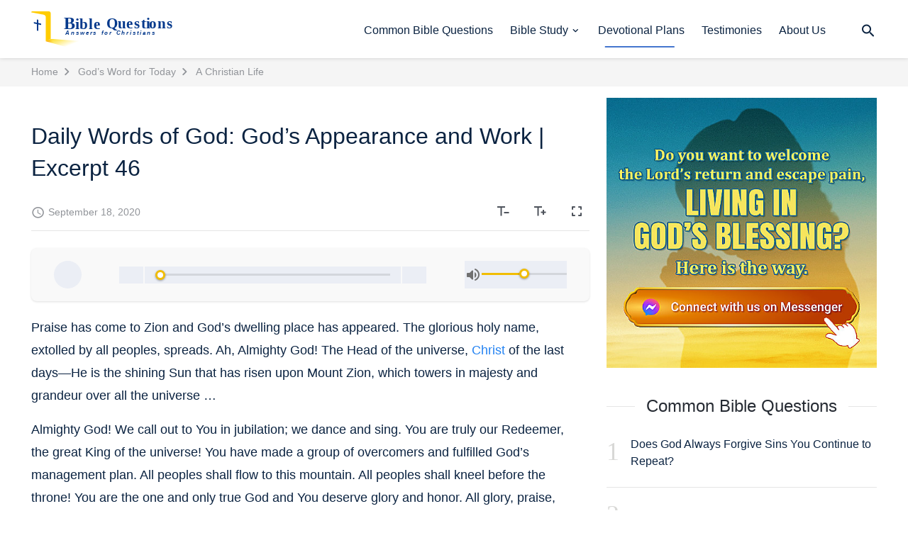

--- FILE ---
content_type: text/html; charset=UTF-8
request_url: https://answerforchristians.org/God-s-appearance-and-work-excerpt-046.html
body_size: 12607
content:

<!DOCTYPE html>
<html dir="ltr" lang="en-US" prefix="og: https://ogp.me/ns#">

<head>
    <meta charset="UTF-8">
    <meta http-equiv='Content-Type' content='text/html; charset=utf-8' />
    <meta name="viewport" content="width=device-width, initial-scale=1">
    <link rel="profile" href="https://gmpg.org/xfn/11">
    <title>God’s Word for Today | &quot;Utterances of Christ in the Beginning: Chapter 1&quot; | Excerpt 46</title>

		<!-- All in One SEO 4.5.6 - aioseo.com -->
		<meta name="description" content="Praise has come to Zion and God’s dwelling place has appeared. The glorious holy name, extolled by all peoples, spreads. Ah, Almighty God! The Head of the universe, Christ of the last days—He is the shining Sun that has risen upon Mount Zion, which towers in majesty and grandeur over all the universe … Almighty" />
		<meta name="robots" content="max-image-preview:large" />
		<link rel="canonical" href="https://answerforchristians.org/God-s-appearance-and-work-excerpt-046.html" />
		<meta name="generator" content="All in One SEO (AIOSEO) 4.5.6" />
		<meta property="og:locale" content="en_US" />
		<meta property="og:site_name" content="Bible Questions" />
		<meta property="og:type" content="website" />
		<meta property="og:title" content="God’s Word for Today | &quot;Utterances of Christ in the Beginning: Chapter 1&quot; | Excerpt 46" />
		<meta property="og:description" content="Praise has come to Zion and God’s dwelling place has appeared. The glorious holy name, extolled by all peoples, spreads. Ah, Almighty God! The Head of the universe, Christ of the last days—He is the shining Sun that has risen upon Mount Zion, which towers in majesty and grandeur over all the universe … Almighty" />
		<meta property="og:url" content="https://answerforchristians.org/God-s-appearance-and-work-excerpt-046.html" />
		<meta property="og:image" content="https://answerforchristians.org/wp-content/uploads/2020/09/God-s-appearance-and-work-excerpt-046.jpg" />
		<meta property="og:image:secure_url" content="https://answerforchristians.org/wp-content/uploads/2020/09/God-s-appearance-and-work-excerpt-046.jpg" />
		<meta property="og:image:width" content="480" />
		<meta property="og:image:height" content="270" />
		<meta name="twitter:card" content="summary" />
		<meta name="twitter:title" content="God’s Word for Today | &quot;Utterances of Christ in the Beginning: Chapter 1&quot; | Excerpt 46" />
		<meta name="twitter:description" content="Praise has come to Zion and God’s dwelling place has appeared. The glorious holy name, extolled by all peoples, spreads. Ah, Almighty God! The Head of the universe, Christ of the last days—He is the shining Sun that has risen upon Mount Zion, which towers in majesty and grandeur over all the universe … Almighty" />
		<meta name="twitter:image" content="https://answerforchristians.org/wp-content/uploads/2020/09/God-s-appearance-and-work-excerpt-046.jpg" />
		<meta name="google" content="nositelinkssearchbox" />
		<script type="application/ld+json" class="aioseo-schema">
			{"@context":"https:\/\/schema.org","@graph":[{"@type":"Article","@id":"https:\/\/answerforchristians.org\/God-s-appearance-and-work-excerpt-046.html#article","name":"God\u2019s Word for Today | \"Utterances of Christ in the Beginning: Chapter 1\" | Excerpt 46","headline":"Daily Words of God: God&#8217;s Appearance and Work | Excerpt 46","author":{"@id":"https:\/\/answerforchristians.org\/author\/stationwebmaster-enl6e#author"},"publisher":{"@id":"https:\/\/answerforchristians.org\/#organization"},"image":{"@type":"ImageObject","url":"https:\/\/answerforchristians.org\/wp-content\/uploads\/2020\/09\/God-s-appearance-and-work-excerpt-046.jpg","width":480,"height":270},"datePublished":"2020-09-18T08:57:58-04:00","dateModified":"2024-02-20T08:48:25-05:00","inLanguage":"en-US","mainEntityOfPage":{"@id":"https:\/\/answerforchristians.org\/God-s-appearance-and-work-excerpt-046.html#webpage"},"isPartOf":{"@id":"https:\/\/answerforchristians.org\/God-s-appearance-and-work-excerpt-046.html#webpage"},"articleSection":"A Christian Life, God\u2019s Appearance and Work"},{"@type":"BreadcrumbList","@id":"https:\/\/answerforchristians.org\/God-s-appearance-and-work-excerpt-046.html#breadcrumblist","itemListElement":[{"@type":"ListItem","@id":"https:\/\/answerforchristians.org\/#listItem","position":1,"name":"Home"}]},{"@type":"Organization","@id":"https:\/\/answerforchristians.org\/#organization","name":"Bible Questions\u2014Answers For Christians","url":"https:\/\/answerforchristians.org\/","logo":{"@type":"ImageObject","url":"https:\/\/answerforchristians.org\/wp-content\/uploads\/2020\/12\/bible-questions-logo.jpg","@id":"https:\/\/answerforchristians.org\/God-s-appearance-and-work-excerpt-046.html\/#organizationLogo","width":1000,"height":563,"caption":"bible questions"},"image":{"@id":"https:\/\/answerforchristians.org\/#organizationLogo"}},{"@type":"Person","@id":"https:\/\/answerforchristians.org\/author\/stationwebmaster-enl6e#author","url":"https:\/\/answerforchristians.org\/author\/stationwebmaster-enl6e","name":"\u7ad9\u957f","image":{"@type":"ImageObject","@id":"https:\/\/answerforchristians.org\/God-s-appearance-and-work-excerpt-046.html#authorImage","url":"https:\/\/secure.gravatar.com\/avatar\/604bccb6c04f6c367af61d0412600994?s=96&r=g","width":96,"height":96,"caption":"\u7ad9\u957f"}},{"@type":"WebPage","@id":"https:\/\/answerforchristians.org\/God-s-appearance-and-work-excerpt-046.html#webpage","url":"https:\/\/answerforchristians.org\/God-s-appearance-and-work-excerpt-046.html","name":"God\u2019s Word for Today | \"Utterances of Christ in the Beginning: Chapter 1\" | Excerpt 46","description":"Praise has come to Zion and God\u2019s dwelling place has appeared. The glorious holy name, extolled by all peoples, spreads. Ah, Almighty God! The Head of the universe, Christ of the last days\u2014He is the shining Sun that has risen upon Mount Zion, which towers in majesty and grandeur over all the universe \u2026 Almighty","inLanguage":"en-US","isPartOf":{"@id":"https:\/\/answerforchristians.org\/#website"},"breadcrumb":{"@id":"https:\/\/answerforchristians.org\/God-s-appearance-and-work-excerpt-046.html#breadcrumblist"},"author":{"@id":"https:\/\/answerforchristians.org\/author\/stationwebmaster-enl6e#author"},"creator":{"@id":"https:\/\/answerforchristians.org\/author\/stationwebmaster-enl6e#author"},"image":{"@type":"ImageObject","url":"https:\/\/answerforchristians.org\/wp-content\/uploads\/2020\/09\/God-s-appearance-and-work-excerpt-046.jpg","@id":"https:\/\/answerforchristians.org\/God-s-appearance-and-work-excerpt-046.html\/#mainImage","width":480,"height":270},"primaryImageOfPage":{"@id":"https:\/\/answerforchristians.org\/God-s-appearance-and-work-excerpt-046.html#mainImage"},"datePublished":"2020-09-18T08:57:58-04:00","dateModified":"2024-02-20T08:48:25-05:00"},{"@type":"WebSite","@id":"https:\/\/answerforchristians.org\/#website","url":"https:\/\/answerforchristians.org\/","name":"Bible Questions\u2014Answers For Christians","inLanguage":"en-US","publisher":{"@id":"https:\/\/answerforchristians.org\/#organization"}}]}
		</script>
		<!-- All in One SEO -->

<link rel="alternate" type="application/rss+xml" title="Bible Questions—Answers For Christians &raquo; Feed" href="https://answerforchristians.org/feed" />
<link rel="alternate" type="application/rss+xml" title="Bible Questions—Answers For Christians &raquo; Comments Feed" href="https://answerforchristians.org/comments/feed" />
<link rel="alternate" type="application/rss+xml" title="Bible Questions—Answers For Christians &raquo; Daily Words of God: God&#8217;s Appearance and Work | Excerpt 46 Comments Feed" href="https://answerforchristians.org/God-s-appearance-and-work-excerpt-046.html/feed" />
<script type="text/javascript">
/* <![CDATA[ */
window._wpemojiSettings = {"baseUrl":"https:\/\/s.w.org\/images\/core\/emoji\/14.0.0\/72x72\/","ext":".png","svgUrl":"https:\/\/s.w.org\/images\/core\/emoji\/14.0.0\/svg\/","svgExt":".svg","source":{"concatemoji":"https:\/\/answerforchristians.org\/wp-includes\/js\/wp-emoji-release.min.js?ver=6.4.7"}};
/*! This file is auto-generated */
!function(i,n){var o,s,e;function c(e){try{var t={supportTests:e,timestamp:(new Date).valueOf()};sessionStorage.setItem(o,JSON.stringify(t))}catch(e){}}function p(e,t,n){e.clearRect(0,0,e.canvas.width,e.canvas.height),e.fillText(t,0,0);var t=new Uint32Array(e.getImageData(0,0,e.canvas.width,e.canvas.height).data),r=(e.clearRect(0,0,e.canvas.width,e.canvas.height),e.fillText(n,0,0),new Uint32Array(e.getImageData(0,0,e.canvas.width,e.canvas.height).data));return t.every(function(e,t){return e===r[t]})}function u(e,t,n){switch(t){case"flag":return n(e,"\ud83c\udff3\ufe0f\u200d\u26a7\ufe0f","\ud83c\udff3\ufe0f\u200b\u26a7\ufe0f")?!1:!n(e,"\ud83c\uddfa\ud83c\uddf3","\ud83c\uddfa\u200b\ud83c\uddf3")&&!n(e,"\ud83c\udff4\udb40\udc67\udb40\udc62\udb40\udc65\udb40\udc6e\udb40\udc67\udb40\udc7f","\ud83c\udff4\u200b\udb40\udc67\u200b\udb40\udc62\u200b\udb40\udc65\u200b\udb40\udc6e\u200b\udb40\udc67\u200b\udb40\udc7f");case"emoji":return!n(e,"\ud83e\udef1\ud83c\udffb\u200d\ud83e\udef2\ud83c\udfff","\ud83e\udef1\ud83c\udffb\u200b\ud83e\udef2\ud83c\udfff")}return!1}function f(e,t,n){var r="undefined"!=typeof WorkerGlobalScope&&self instanceof WorkerGlobalScope?new OffscreenCanvas(300,150):i.createElement("canvas"),a=r.getContext("2d",{willReadFrequently:!0}),o=(a.textBaseline="top",a.font="600 32px Arial",{});return e.forEach(function(e){o[e]=t(a,e,n)}),o}function t(e){var t=i.createElement("script");t.src=e,t.defer=!0,i.head.appendChild(t)}"undefined"!=typeof Promise&&(o="wpEmojiSettingsSupports",s=["flag","emoji"],n.supports={everything:!0,everythingExceptFlag:!0},e=new Promise(function(e){i.addEventListener("DOMContentLoaded",e,{once:!0})}),new Promise(function(t){var n=function(){try{var e=JSON.parse(sessionStorage.getItem(o));if("object"==typeof e&&"number"==typeof e.timestamp&&(new Date).valueOf()<e.timestamp+604800&&"object"==typeof e.supportTests)return e.supportTests}catch(e){}return null}();if(!n){if("undefined"!=typeof Worker&&"undefined"!=typeof OffscreenCanvas&&"undefined"!=typeof URL&&URL.createObjectURL&&"undefined"!=typeof Blob)try{var e="postMessage("+f.toString()+"("+[JSON.stringify(s),u.toString(),p.toString()].join(",")+"));",r=new Blob([e],{type:"text/javascript"}),a=new Worker(URL.createObjectURL(r),{name:"wpTestEmojiSupports"});return void(a.onmessage=function(e){c(n=e.data),a.terminate(),t(n)})}catch(e){}c(n=f(s,u,p))}t(n)}).then(function(e){for(var t in e)n.supports[t]=e[t],n.supports.everything=n.supports.everything&&n.supports[t],"flag"!==t&&(n.supports.everythingExceptFlag=n.supports.everythingExceptFlag&&n.supports[t]);n.supports.everythingExceptFlag=n.supports.everythingExceptFlag&&!n.supports.flag,n.DOMReady=!1,n.readyCallback=function(){n.DOMReady=!0}}).then(function(){return e}).then(function(){var e;n.supports.everything||(n.readyCallback(),(e=n.source||{}).concatemoji?t(e.concatemoji):e.wpemoji&&e.twemoji&&(t(e.twemoji),t(e.wpemoji)))}))}((window,document),window._wpemojiSettings);
/* ]]> */
</script>
<style id='wp-emoji-styles-inline-css' type='text/css'>

	img.wp-smiley, img.emoji {
		display: inline !important;
		border: none !important;
		box-shadow: none !important;
		height: 1em !important;
		width: 1em !important;
		margin: 0 0.07em !important;
		vertical-align: -0.1em !important;
		background: none !important;
		padding: 0 !important;
	}
</style>
<link rel='stylesheet' id='wp-block-library-css' href='https://answerforchristians.org/wp-includes/css/dist/block-library/style.min.css?ver=6.4.7' type='text/css' media='all' />
<style id='classic-theme-styles-inline-css' type='text/css'>
/*! This file is auto-generated */
.wp-block-button__link{color:#fff;background-color:#32373c;border-radius:9999px;box-shadow:none;text-decoration:none;padding:calc(.667em + 2px) calc(1.333em + 2px);font-size:1.125em}.wp-block-file__button{background:#32373c;color:#fff;text-decoration:none}
</style>
<style id='global-styles-inline-css' type='text/css'>
body{--wp--preset--color--black: #000000;--wp--preset--color--cyan-bluish-gray: #abb8c3;--wp--preset--color--white: #ffffff;--wp--preset--color--pale-pink: #f78da7;--wp--preset--color--vivid-red: #cf2e2e;--wp--preset--color--luminous-vivid-orange: #ff6900;--wp--preset--color--luminous-vivid-amber: #fcb900;--wp--preset--color--light-green-cyan: #7bdcb5;--wp--preset--color--vivid-green-cyan: #00d084;--wp--preset--color--pale-cyan-blue: #8ed1fc;--wp--preset--color--vivid-cyan-blue: #0693e3;--wp--preset--color--vivid-purple: #9b51e0;--wp--preset--gradient--vivid-cyan-blue-to-vivid-purple: linear-gradient(135deg,rgba(6,147,227,1) 0%,rgb(155,81,224) 100%);--wp--preset--gradient--light-green-cyan-to-vivid-green-cyan: linear-gradient(135deg,rgb(122,220,180) 0%,rgb(0,208,130) 100%);--wp--preset--gradient--luminous-vivid-amber-to-luminous-vivid-orange: linear-gradient(135deg,rgba(252,185,0,1) 0%,rgba(255,105,0,1) 100%);--wp--preset--gradient--luminous-vivid-orange-to-vivid-red: linear-gradient(135deg,rgba(255,105,0,1) 0%,rgb(207,46,46) 100%);--wp--preset--gradient--very-light-gray-to-cyan-bluish-gray: linear-gradient(135deg,rgb(238,238,238) 0%,rgb(169,184,195) 100%);--wp--preset--gradient--cool-to-warm-spectrum: linear-gradient(135deg,rgb(74,234,220) 0%,rgb(151,120,209) 20%,rgb(207,42,186) 40%,rgb(238,44,130) 60%,rgb(251,105,98) 80%,rgb(254,248,76) 100%);--wp--preset--gradient--blush-light-purple: linear-gradient(135deg,rgb(255,206,236) 0%,rgb(152,150,240) 100%);--wp--preset--gradient--blush-bordeaux: linear-gradient(135deg,rgb(254,205,165) 0%,rgb(254,45,45) 50%,rgb(107,0,62) 100%);--wp--preset--gradient--luminous-dusk: linear-gradient(135deg,rgb(255,203,112) 0%,rgb(199,81,192) 50%,rgb(65,88,208) 100%);--wp--preset--gradient--pale-ocean: linear-gradient(135deg,rgb(255,245,203) 0%,rgb(182,227,212) 50%,rgb(51,167,181) 100%);--wp--preset--gradient--electric-grass: linear-gradient(135deg,rgb(202,248,128) 0%,rgb(113,206,126) 100%);--wp--preset--gradient--midnight: linear-gradient(135deg,rgb(2,3,129) 0%,rgb(40,116,252) 100%);--wp--preset--font-size--small: 13px;--wp--preset--font-size--medium: 20px;--wp--preset--font-size--large: 36px;--wp--preset--font-size--x-large: 42px;--wp--preset--spacing--20: 0.44rem;--wp--preset--spacing--30: 0.67rem;--wp--preset--spacing--40: 1rem;--wp--preset--spacing--50: 1.5rem;--wp--preset--spacing--60: 2.25rem;--wp--preset--spacing--70: 3.38rem;--wp--preset--spacing--80: 5.06rem;--wp--preset--shadow--natural: 6px 6px 9px rgba(0, 0, 0, 0.2);--wp--preset--shadow--deep: 12px 12px 50px rgba(0, 0, 0, 0.4);--wp--preset--shadow--sharp: 6px 6px 0px rgba(0, 0, 0, 0.2);--wp--preset--shadow--outlined: 6px 6px 0px -3px rgba(255, 255, 255, 1), 6px 6px rgba(0, 0, 0, 1);--wp--preset--shadow--crisp: 6px 6px 0px rgba(0, 0, 0, 1);}:where(.is-layout-flex){gap: 0.5em;}:where(.is-layout-grid){gap: 0.5em;}body .is-layout-flow > .alignleft{float: left;margin-inline-start: 0;margin-inline-end: 2em;}body .is-layout-flow > .alignright{float: right;margin-inline-start: 2em;margin-inline-end: 0;}body .is-layout-flow > .aligncenter{margin-left: auto !important;margin-right: auto !important;}body .is-layout-constrained > .alignleft{float: left;margin-inline-start: 0;margin-inline-end: 2em;}body .is-layout-constrained > .alignright{float: right;margin-inline-start: 2em;margin-inline-end: 0;}body .is-layout-constrained > .aligncenter{margin-left: auto !important;margin-right: auto !important;}body .is-layout-constrained > :where(:not(.alignleft):not(.alignright):not(.alignfull)){max-width: var(--wp--style--global--content-size);margin-left: auto !important;margin-right: auto !important;}body .is-layout-constrained > .alignwide{max-width: var(--wp--style--global--wide-size);}body .is-layout-flex{display: flex;}body .is-layout-flex{flex-wrap: wrap;align-items: center;}body .is-layout-flex > *{margin: 0;}body .is-layout-grid{display: grid;}body .is-layout-grid > *{margin: 0;}:where(.wp-block-columns.is-layout-flex){gap: 2em;}:where(.wp-block-columns.is-layout-grid){gap: 2em;}:where(.wp-block-post-template.is-layout-flex){gap: 1.25em;}:where(.wp-block-post-template.is-layout-grid){gap: 1.25em;}.has-black-color{color: var(--wp--preset--color--black) !important;}.has-cyan-bluish-gray-color{color: var(--wp--preset--color--cyan-bluish-gray) !important;}.has-white-color{color: var(--wp--preset--color--white) !important;}.has-pale-pink-color{color: var(--wp--preset--color--pale-pink) !important;}.has-vivid-red-color{color: var(--wp--preset--color--vivid-red) !important;}.has-luminous-vivid-orange-color{color: var(--wp--preset--color--luminous-vivid-orange) !important;}.has-luminous-vivid-amber-color{color: var(--wp--preset--color--luminous-vivid-amber) !important;}.has-light-green-cyan-color{color: var(--wp--preset--color--light-green-cyan) !important;}.has-vivid-green-cyan-color{color: var(--wp--preset--color--vivid-green-cyan) !important;}.has-pale-cyan-blue-color{color: var(--wp--preset--color--pale-cyan-blue) !important;}.has-vivid-cyan-blue-color{color: var(--wp--preset--color--vivid-cyan-blue) !important;}.has-vivid-purple-color{color: var(--wp--preset--color--vivid-purple) !important;}.has-black-background-color{background-color: var(--wp--preset--color--black) !important;}.has-cyan-bluish-gray-background-color{background-color: var(--wp--preset--color--cyan-bluish-gray) !important;}.has-white-background-color{background-color: var(--wp--preset--color--white) !important;}.has-pale-pink-background-color{background-color: var(--wp--preset--color--pale-pink) !important;}.has-vivid-red-background-color{background-color: var(--wp--preset--color--vivid-red) !important;}.has-luminous-vivid-orange-background-color{background-color: var(--wp--preset--color--luminous-vivid-orange) !important;}.has-luminous-vivid-amber-background-color{background-color: var(--wp--preset--color--luminous-vivid-amber) !important;}.has-light-green-cyan-background-color{background-color: var(--wp--preset--color--light-green-cyan) !important;}.has-vivid-green-cyan-background-color{background-color: var(--wp--preset--color--vivid-green-cyan) !important;}.has-pale-cyan-blue-background-color{background-color: var(--wp--preset--color--pale-cyan-blue) !important;}.has-vivid-cyan-blue-background-color{background-color: var(--wp--preset--color--vivid-cyan-blue) !important;}.has-vivid-purple-background-color{background-color: var(--wp--preset--color--vivid-purple) !important;}.has-black-border-color{border-color: var(--wp--preset--color--black) !important;}.has-cyan-bluish-gray-border-color{border-color: var(--wp--preset--color--cyan-bluish-gray) !important;}.has-white-border-color{border-color: var(--wp--preset--color--white) !important;}.has-pale-pink-border-color{border-color: var(--wp--preset--color--pale-pink) !important;}.has-vivid-red-border-color{border-color: var(--wp--preset--color--vivid-red) !important;}.has-luminous-vivid-orange-border-color{border-color: var(--wp--preset--color--luminous-vivid-orange) !important;}.has-luminous-vivid-amber-border-color{border-color: var(--wp--preset--color--luminous-vivid-amber) !important;}.has-light-green-cyan-border-color{border-color: var(--wp--preset--color--light-green-cyan) !important;}.has-vivid-green-cyan-border-color{border-color: var(--wp--preset--color--vivid-green-cyan) !important;}.has-pale-cyan-blue-border-color{border-color: var(--wp--preset--color--pale-cyan-blue) !important;}.has-vivid-cyan-blue-border-color{border-color: var(--wp--preset--color--vivid-cyan-blue) !important;}.has-vivid-purple-border-color{border-color: var(--wp--preset--color--vivid-purple) !important;}.has-vivid-cyan-blue-to-vivid-purple-gradient-background{background: var(--wp--preset--gradient--vivid-cyan-blue-to-vivid-purple) !important;}.has-light-green-cyan-to-vivid-green-cyan-gradient-background{background: var(--wp--preset--gradient--light-green-cyan-to-vivid-green-cyan) !important;}.has-luminous-vivid-amber-to-luminous-vivid-orange-gradient-background{background: var(--wp--preset--gradient--luminous-vivid-amber-to-luminous-vivid-orange) !important;}.has-luminous-vivid-orange-to-vivid-red-gradient-background{background: var(--wp--preset--gradient--luminous-vivid-orange-to-vivid-red) !important;}.has-very-light-gray-to-cyan-bluish-gray-gradient-background{background: var(--wp--preset--gradient--very-light-gray-to-cyan-bluish-gray) !important;}.has-cool-to-warm-spectrum-gradient-background{background: var(--wp--preset--gradient--cool-to-warm-spectrum) !important;}.has-blush-light-purple-gradient-background{background: var(--wp--preset--gradient--blush-light-purple) !important;}.has-blush-bordeaux-gradient-background{background: var(--wp--preset--gradient--blush-bordeaux) !important;}.has-luminous-dusk-gradient-background{background: var(--wp--preset--gradient--luminous-dusk) !important;}.has-pale-ocean-gradient-background{background: var(--wp--preset--gradient--pale-ocean) !important;}.has-electric-grass-gradient-background{background: var(--wp--preset--gradient--electric-grass) !important;}.has-midnight-gradient-background{background: var(--wp--preset--gradient--midnight) !important;}.has-small-font-size{font-size: var(--wp--preset--font-size--small) !important;}.has-medium-font-size{font-size: var(--wp--preset--font-size--medium) !important;}.has-large-font-size{font-size: var(--wp--preset--font-size--large) !important;}.has-x-large-font-size{font-size: var(--wp--preset--font-size--x-large) !important;}
.wp-block-navigation a:where(:not(.wp-element-button)){color: inherit;}
:where(.wp-block-post-template.is-layout-flex){gap: 1.25em;}:where(.wp-block-post-template.is-layout-grid){gap: 1.25em;}
:where(.wp-block-columns.is-layout-flex){gap: 2em;}:where(.wp-block-columns.is-layout-grid){gap: 2em;}
.wp-block-pullquote{font-size: 1.5em;line-height: 1.6;}
</style>
<link rel='stylesheet' id='easy-related-posts-front-css-css' href='https://answerforchristians.org/wp-content/plugins/wp-easy-related-posts/assets/css/related-posts.css?ver=6.4.7' type='text/css' media='all' />
<link rel="https://api.w.org/" href="https://answerforchristians.org/wp-json/" /><link rel="alternate" type="application/json" href="https://answerforchristians.org/wp-json/wp/v2/posts/247" /><link rel="EditURI" type="application/rsd+xml" title="RSD" href="https://answerforchristians.org/xmlrpc.php?rsd" />
<meta name="generator" content="WordPress 6.4.7" />
<link rel='shortlink' href='https://answerforchristians.org/?p=247' />
<link rel="alternate" type="application/json+oembed" href="https://answerforchristians.org/wp-json/oembed/1.0/embed?url=https%3A%2F%2Fanswerforchristians.org%2FGod-s-appearance-and-work-excerpt-046.html" />
<link rel="alternate" type="text/xml+oembed" href="https://answerforchristians.org/wp-json/oembed/1.0/embed?url=https%3A%2F%2Fanswerforchristians.org%2FGod-s-appearance-and-work-excerpt-046.html&#038;format=xml" />
<link rel="pingback" href="https://answerforchristians.org/xmlrpc.php" />
<link rel="icon" href="https://answerforchristians.org/wp-content/uploads/2020/10/cropped-bible-question-logo-32x32.png" sizes="32x32" />
<link rel="icon" href="https://answerforchristians.org/wp-content/uploads/2020/10/cropped-bible-question-logo-192x192.png" sizes="192x192" />
<link rel="apple-touch-icon" href="https://answerforchristians.org/wp-content/uploads/2020/10/cropped-bible-question-logo-180x180.png" />
<meta name="msapplication-TileImage" content="https://answerforchristians.org/wp-content/uploads/2020/10/cropped-bible-question-logo-270x270.png" />
    <link rel="stylesheet" href="https://answerforchristians.org/wp-content/themes/genesis-child/static/fonts/style.css">
    <link rel="stylesheet" href="https://answerforchristians.org/wp-content/themes/genesis-child/static/framework/css/framework.min.css?v=2405012">
    <link rel="stylesheet" href="https://cdnjs.cloudflare.com/ajax/libs/Swiper/5.4.5/css/swiper.min.css">
    <link rel="stylesheet" type="text/css" href="https://answerforchristians.org/wp-content/themes/genesis-child/static/css/footer.min.css">
    <link rel="stylesheet" type="text/css" href="https://answerforchristians.org/wp-content/themes/genesis-child/static/css/header.min.css">
    <script src="https://cdnjs.cloudflare.com/ajax/libs/jquery/3.5.1/jquery.min.js"></script>

    <!-- Google Tag Manager -->
    <script>(function(w,d,s,l,i){w[l]=w[l]||[];w[l].push({'gtm.start':
    new Date().getTime(),event:'gtm.js'});var f=d.getElementsByTagName(s)[0],
    j=d.createElement(s),dl=l!='dataLayer'?'&l='+l:'';j.async=true;j.src=
    'https://www.googletagmanager.com/gtm.js?id='+i+dl;f.parentNode.insertBefore(j,f);
    })(window,document,'script','dataLayer','GTM-NGJPMMX');</script>
    <!-- End Google Tag Manager -->
</head>

<body class="post-template-default single single-post postid-247 single-format-standard header-full-width content-sidebar genesis-breadcrumbs-hidden" data_chat_station="true">
    <!-- Google Tag Manager (noscript) -->
    <noscript><iframe src="https://www.googletagmanager.com/ns.html?id=GTM-NGJPMMX"
    height="0" width="0" style="display:none;visibility:hidden"></iframe></noscript>
    <!-- End Google Tag Manager (noscript) -->
    
    <!-- HEADER AD  -->
    <aside id="gh_advertisement_img-9" class="widget gh-advertisement-img">		
		</aside>
    <header id="header">
        <div class="container  flex-box">
            <div class="head">
                <button id="sidenav-btn" data-target="sidenav-slide" class="d-xl-none btn"><i class="icon-menu"></i></button>
                <a href="https://answerforchristians.org" class="logo">
                    <img src="https://answerforchristians.org/wp-content/themes/genesis-child/static/images/logo.svg" alt="Bible Questions—Answers For Christians">
                </a>
                <button id="search-mb-btn" class="d-xl-none btn"><i class="icon-search"></i></button>
            </div>
            <div class="nav-container">
                <nav id="navbar" class="main-navigation" role="navigation" aria-label="Top Menu">
                    <ul id="nav-menu" class="menu"><li class="menu-item menu-item-type-taxonomy menu-item-object-category"><a href="https://answerforchristians.org/category/common-bible-questions">Common Bible Questions</a></li>
<li class="menu-item menu-item-type-taxonomy menu-item-object-category menu-item-has-children"><a href="https://answerforchristians.org/category/bible-study">Bible Study</a><button class="btn icon-expand-more"></button>
<ul class="sub-menu">
	<li class="menu-item menu-item-type-taxonomy menu-item-object-category"><a href="https://answerforchristians.org/category/bible-study/welcome-the-lord-s-return">Welcoming the Lord’s Return</a></li>
	<li class="menu-item menu-item-type-taxonomy menu-item-object-category"><a href="https://answerforchristians.org/category/bible-study/God-s-incarnation">God’s Incarnation</a></li>
	<li class="menu-item menu-item-type-taxonomy menu-item-object-category"><a href="https://answerforchristians.org/category/bible-study/God-s-salvation">God’s Salvation</a></li>
	<li class="menu-item menu-item-type-taxonomy menu-item-object-category"><a href="https://answerforchristians.org/category/bible-study/the-rapture">The Rapture</a></li>
	<li class="menu-item menu-item-type-taxonomy menu-item-object-category"><a href="https://answerforchristians.org/category/bible-study/enter-the-kingdom-of-God">Entering the Kingdom of God</a></li>
	<li class="menu-item menu-item-type-taxonomy menu-item-object-category"><a href="https://answerforchristians.org/category/bible-study/names-of-God">God’s Name</a></li>
</ul>
</li>
<li class="menu-item menu-item-type-taxonomy menu-item-object-category current-post-ancestor current-menu-item"><a href="https://answerforchristians.org/category/devotional-plans">Devotional Plans</a></li>
<li class="menu-item menu-item-type-taxonomy menu-item-object-category"><a href="https://answerforchristians.org/category/testimonies-of-salvation">Testimonies</a></li>
<li class="menu-item menu-item-type-post_type menu-item-object-page"><a href="https://answerforchristians.org/about-us">About Us</a></li>
</ul>
                </nav><!-- 头部导航输出 -->
                <button class="nav-search-btn d-none d-xl-block"><i class="icon-search"></i><i class="icon-close"></i></button>
                <div class="input-group">
                    <form action="https://answerforchristians.org/">
                        <input type="text" class="form-control" name="s" placeholder="Search...">
                        <div class="input-group-append">
                            <button type="submit"><i class="icon-search"></i></button>
                        </div>
                    </form>
                </div>
            </div>
        </div>
    </header>

    <!-- 侧滑导航 -->
    <div id="sidenav-slide" class="sidenav">
        <div class="sidenav-wrapper">
            <div class="sidenav-head">
                <button class="btn btn-icon sidenav-close">
                    <i class="icon-close"></i>
                </button>
            </div>
            <div class="sidenav-content"></div>
        </div>
    </div>

<link rel="stylesheet" type="text/css" href="https://answerforchristians.org/wp-content/themes/genesis-child/static/css/page-reader/page-reader.min.css?v=2405012">

    <nav class="breadcrumbs">
        <ol class="container">
            <li class="breadcrumb-item"><a href="/">Home</a><i class="icon-navigate-next"></i></li>
                            <li class="breadcrumb-item"><a href="https://answerforchristians.org/category/devotional-plans/God-s-word-for-today">God’s Word for Today</a><i class="icon-navigate-next"></i></li>
                        <li><a href="https://answerforchristians.org/category/devotional-plans/God-s-word-for-today/a-christian-life">A Christian Life</a></li>
        </ol>
    </nav>

<div class="page-reader">
    <div class="container">
        <div class="row page-reader-box-hide">
            <div class="col-12 col-xl-8 main-part">

                <div class="panel-body the-post-cont" id="txt-cnt">
                    <h1 class="page-reader-title">Daily Words of God: God&#8217;s Appearance and Work | Excerpt 46</h1>
                    <div class="page-reader-info">
                        <div class="page-data-icon">
                            <i class="icon-access-time icon-history"></i>
                            September 18, 2020                        </div>
                        <div class="size-button">
                            <button class="icon-setting-large-font icon-font-cut" data-text="Decrease Font Size"></button>
                            <button class="icon-setting-small-font icon-font-add" data-text="Increase Font Size"></button>
                            <div class="full-box">
                                <button class="icon-fullscreen full" data-text="Enter Full Screen"></button>
                                <button class="icon-fullscreen-exit full page-reader-full-hide" data-text="Exit Full Screen"></button>
                            </div>
                        </div>
                    </div>
                                            <div class="page-reader-audio-player-box">
                            <div class="page-reader-audio-player audio-active">
                                <div id="play-pause" class="play-pause-box">
                                    <button class="icon-play-circle-outline"></button>
                                    <button class="icon-pause-circle-outline icon-hide"></button>
                                </div>
                                <div class="range-box" data-url="https://audio.biblesearches.org/ENSHYP/God-s-appearance-and-work-excerpt-046.m4a">
                                    <span class="current-time">00:00</span>
                                    <div class="col-10">
                                        <div id="range-target"></div>
                                    </div>
                                    <span class="duration">4:39</span>
                                </div>
                                <div class="volume">
                                    <div class="volume-box">
                                        <button class="icon-volume-up"></button>
                                        <button class="icon-volume-off icon-hide"></button>
                                    </div>
                                    <div id="volume-range-target"></div>
                                </div>
                                <button class="icon-close"></button>
                            </div>
                        </div>
                                        <div class="page-reader-main-par-box">
                        <div class="page-reader-main-part">
                            <div class="content-box">
                                <p>Praise has come to Zion and God’s dwelling place has appeared. The glorious holy name, extolled by all peoples, spreads. Ah, Almighty God! The Head of the universe, <span class='keyword_link'><a target='_blank' href='/what-is-Christ-mean.html' title="What Is Christ? Who Can Be Called Christ?">Christ</a></span> of the last days—He is the shining Sun that has risen upon Mount Zion, which towers in majesty and grandeur over all the universe …</p>
<p>Almighty God! We call out to You in jubilation; we dance and sing. You are truly our Redeemer, the great King of the universe! You have made a group of overcomers and fulfilled God’s management plan. All peoples shall flow to this mountain. All peoples shall kneel before the throne! You are the one and only true God and You deserve glory and honor. All glory, praise, and authority be to the throne! The spring of life flows out from the throne, watering and feeding the multitudes of God’s people. The life changes with each day; new light and revelations follow us, constantly affording new insights about God. Amidst experiences, we arrive at complete certainty about God. His words are constantly made manifest, made manifest within those who are right. We are indeed so blessed! Meeting God face to face each day, communicating with God in all things, and giving God sovereignty over everything. Carefully do we ponder God’s word, our hearts rest quiet in God, and thus do we come before God, where we receive His light. Every day, in our lives, actions, words, thoughts, and ideas, we live within God’s word, able to discriminate at all times. God’s word guides the thread through the needle; unexpectedly, the things hidden inside us come to light, one after another. Fellowship with God brooks no delay; our thoughts and ideas are laid bare by God. At every moment we are living before the seat of Christ where we undergo judgment. Every place within our bodies remains occupied by Satan. Today, in order to recover God’s sovereignty, His temple must be cleansed. To be completely possessed by God, we must engage in a life-and-death struggle. Only when our old selves have been crucified can the resurrected life of Christ reign supreme.</p>
<p>Now the Holy Spirit mounts a charge into our every corner to do battle for our reclamation! So long as we are ready to deny ourselves and to be willing to cooperate with God, God will surely illuminate and purify us from within at all times, and reclaim anew that which Satan has occupied, so that we may become completed by God as quickly as possible. Do not waste time—live every moment within God’s word. Be built up with the saints, be brought into the kingdom, and enter into glory together with God.</p>
<p style="text-align: right;">Excerpted from The Word Appears in the Flesh</p>
                            </div>
                        </div>
                        <div class="arrow-box">
                            <a class="link-block more hover">More <i class="icon-expand-more"></i></a>
                        </div>
                    </div>
                    <!-- AddToAny BEGIN -->
                    <div class="a2a_kit a2a_kit_size_32 a2a_default_style a2a_vertical_style" data-a2a-title="" data-a2a-url="">
                        <a class="a2a_button_facebook">
                            <picture>
                                <source srcset="https://centereu.kingdomsalvation.org/cdn/v3/sources/plateform-icons/Facebook.svg" type="image/webp">
                                <source srcset="https://centereu.kingdomsalvation.org/cdn/v3/sources/plateform-icons/Facebook.svg" type="image/jpeg"><img src="https://centereu.kingdomsalvation.org/cdn/v3/sources/plateform-icons/Facebook.svg" alt="" width="100%" /></picture>
                        </a><a class="a2a_button_twitter">
                            <picture>
                                <source srcset="https://centereu.kingdomsalvation.org/cdn/v3/sources/plateform-icons/Twitter.svg" type="image/webp">
                                <source srcset="https://centereu.kingdomsalvation.org/cdn/v3/sources/plateform-icons/Twitter.svg" type="image/jpeg"><img src="https://centereu.kingdomsalvation.org/cdn/v3/sources/plateform-icons/Twitter.svg" alt="" width="100%" /></picture>
                        </a><a class="a2a_button_reddit">
                            <picture>
                                <source srcset="https://centereu.kingdomsalvation.org/cdn/v3/sources/plateform-icons/Reddit.svg" type="image/webp">
                                <source srcset="https://centereu.kingdomsalvation.org/cdn/v3/sources/plateform-icons/Reddit.svg" type="image/jpeg"><img src="https://centereu.kingdomsalvation.org/cdn/v3/sources/plateform-icons/Reddit.svg" alt="" width="100%" /></picture>
                        </a><a class="a2a_button_pinterest">
                            <picture>
                                <source srcset="https://centereu.kingdomsalvation.org/cdn/v3/sources/plateform-icons/Pinterest.svg" type="image/webp">
                                <source srcset="https://centereu.kingdomsalvation.org/cdn/v3/sources/plateform-icons/Pinterest.svg" type="image/jpeg"><img src="https://centereu.kingdomsalvation.org/cdn/v3/sources/plateform-icons/Pinterest.svg" alt="" width="100%" /></picture>
                        </a><a class="a2a_button_whatsapp">
                            <picture>
                                <source srcset="https://centereu.kingdomsalvation.org/cdn/v3/sources/plateform-icons/WhatsApp.svg" type="image/webp">
                                <source srcset="https://centereu.kingdomsalvation.org/cdn/v3/sources/plateform-icons/WhatsApp.svg" type="image/jpeg"><img src="https://centereu.kingdomsalvation.org/cdn/v3/sources/plateform-icons/WhatsApp.svg" alt="" width="100%" /></picture>
                        </a><a class="a2a_dd" href="https://www.addtoany.com/share"><img class="lazy" data-src="https://centereu.kingdomsalvation.org/cdn/v3/sources/images/common/public/Any_ditch.svg?t=200817" width="100%" alt=""></a></div>
                    <script src="https://static.addtoany.com/menu/page.js"></script>
                    <!-- AddToAny END -->
                                            <div class="tags-box">
                                                            <a href="https://answerforchristians.org/tag/God-s-appearance-and-work" class="tag">God’s Appearance and Work</a>
                                                    </div>
                    
                    <div class="attach">

                        <div class="page-reader-pre-part">
                                                            <span><i class="icon-navigate-before"></i> Previous Post</span>
                                <a href="https://answerforchristians.org/God-s-appearance-and-work-excerpt-047.html">Daily Words of God: God&#039;s Appearance and Work | Excerpt 47</a>
                                                    </div>

                        <div class="page-reader-next-part">
                                                            <span>Next Post <i class="icon-navigate-next"></i></span>
                                <a href="https://answerforchristians.org/three-stages-of-work-excerpt-0013.html">Daily Words of God: The Three Stages of Work | Excerpt 13</a>
                                                    </div>

                    </div>
                    <aside id="gh_chat_live-2" class="widget gh-chat-live">
		<div class="container">
			<section class="group-bible-study">
				<div class="top">
					<div class="info">
						<h2>Weekly Bible Study Topic</h2>
						<p>Disasters are upon us. How should we truly repent to gain God’s protection? Click to learn how.</p>
						<div class="action">
														<div  class="btn-img-left call-action-box  Contact Us_White" data-title="号召性用语" data-privacy="true">
								<a href="https://shurl.me/1UNnL6" data-ref="CAT" class="js-confirm-privacy trigger-privacy filled 
																" target="_blank" data-privacy="true" data-option={"showType":"modal","fullScreen":true,"storageName":"Contact Us_White","trigger":true}></a><img src="https://static.kingdomsalvation.org/cdn/v3/sources/plateform-icons/Messenger.svg">Connect with us on Messenger</div>
														<div  class="btn-img-left call-action-box  WhatsApp_White" data-title="号召性用语" data-privacy="true">
								<a href="https://shurl.me/Enwap" data-ref="CAT" class="js-confirm-privacy trigger-privacy filled 
								whatsapp-style WhatsApp								" target="_blank" data-privacy="true" data-option={"showType":"modal","fullScreen":true,"storageName":"WhatsApp_White","trigger":true}></a><img src="https://static.kingdomsalvation.org/cdn/v3/sources/plateform-icons/WhatsApp_Circle.svg">Join our WhatsApp group</div>
													</div>
					</div>
				</div>
			</section>
		</div>


	</aside><aside id="gh_advertisement_img-8" class="widget gh-advertisement-img">		
		<div class="albumImg">
			<a href="https://shurl.me/1UNnL6" class="imgBox recom-item messenger-payload"  data-adname="全站--侧边栏广告" tabindex="0" data-ref="SIDEBAR-AD"	target="_blank">
				<picture>
									<source srcset="https://answerforchristians.org/wp-content/uploads/2023/07/WB-ZB20230711-EN-2048×300.jpg" media="(min-width: 1200px)">
													<source srcset="https://answerforchristians.org/wp-content/uploads/2023/07/WB-ZB20230711-EN-2048×300.jpg" media="(min-width: 768px)">
													<source srcset="https://answerforchristians.org/wp-content/uploads/2023/07/WB-ZB20230711-EN-1500×520.jpg" media="(max-width: 767px)">
									<img src="https://answerforchristians.org/wp-content/uploads/2023/07/WB-ZB20230711-EN-1500×520.jpg" alt="">
				</picture>
			</a>
		</div>
		
		</aside>                </div>
                                    <div class="recommendations">
                        <header>
                            <h2 class="rec-title">Recommendations</h2>
                        </header>
                                                    <article class="card-article">
                                <div class="row">
                                    <div class="col-4">
                                        <a href="https://answerforchristians.org/God-s-appearance-and-work-excerpt-060.html">
                                            <picture>
                                                                                                <source srcset="https://answerforchristians.org/wp-content/uploads/2020/09/God-s-appearance-and-work-excerpt-060.jpg" type="image/jpeg">
                                                <img src="https://answerforchristians.org/wp-content/uploads/2020/09/God-s-appearance-and-work-excerpt-060.jpg" /></picture>
                                        </a>
                                    </div>
                                    <div class="col-8">
                                        <div class="caption">
                                            <a href="https://answerforchristians.org/God-s-appearance-and-work-excerpt-060.html">
                                                <h3>Daily Words of God: God&#039;s Appearance and Work | Excerpt 60</h3>
                                            </a>
                                            <p class="desc">Every person in mankind should accept the observation of My Spirit, should closely scrutinize their every word and action, and, moreover, should look …</p>
                                        </div>
                                    </div>
                                </div>
                            </article>
                                                    <article class="card-article">
                                <div class="row">
                                    <div class="col-4">
                                        <a href="https://answerforchristians.org/God-s-appearance-and-work-excerpt-051.html">
                                            <picture>
                                                                                                <source srcset="https://answerforchristians.org/wp-content/uploads/2020/09/God-s-appearance-and-work-excerpt-051.jpg" type="image/jpeg">
                                                <img src="https://answerforchristians.org/wp-content/uploads/2020/09/God-s-appearance-and-work-excerpt-051.jpg" /></picture>
                                        </a>
                                    </div>
                                    <div class="col-8">
                                        <div class="caption">
                                            <a href="https://answerforchristians.org/God-s-appearance-and-work-excerpt-051.html">
                                                <h3>Daily Words of God: God&#039;s Appearance and Work | Excerpt 51</h3>
                                            </a>
                                            <p class="desc">God’s appearance has already arisen in all churches. It is the Spirit that speaks; He is a raging fire, bears majesty, and is judging. He is the Son o…</p>
                                        </div>
                                    </div>
                                </div>
                            </article>
                                                    <article class="card-article">
                                <div class="row">
                                    <div class="col-4">
                                        <a href="https://answerforchristians.org/God-s-appearance-and-work-excerpt-059.html">
                                            <picture>
                                                                                                <source srcset="https://answerforchristians.org/wp-content/uploads/2020/09/God-s-appearance-and-work-excerpt-059.jpg" type="image/jpeg">
                                                <img src="https://answerforchristians.org/wp-content/uploads/2020/09/God-s-appearance-and-work-excerpt-059.jpg" /></picture>
                                        </a>
                                    </div>
                                    <div class="col-8">
                                        <div class="caption">
                                            <a href="https://answerforchristians.org/God-s-appearance-and-work-excerpt-059.html">
                                                <h3>Daily Words of God: God&#039;s Appearance and Work | Excerpt 59</h3>
                                            </a>
                                            <p class="desc">The people cheer Me, the people praise Me; all mouths name the one true God, all people raise their eyes to watch My deeds. The kingdom descends to ea…</p>
                                        </div>
                                    </div>
                                </div>
                            </article>
                                                    <article class="card-article">
                                <div class="row">
                                    <div class="col-4">
                                        <a href="https://answerforchristians.org/God-s-appearance-and-work-excerpt-053.html">
                                            <picture>
                                                                                                <source srcset="https://answerforchristians.org/wp-content/uploads/2020/09/God-s-appearance-and-work-excerpt-053.jpg" type="image/jpeg">
                                                <img src="https://answerforchristians.org/wp-content/uploads/2020/09/God-s-appearance-and-work-excerpt-053.jpg" /></picture>
                                        </a>
                                    </div>
                                    <div class="col-8">
                                        <div class="caption">
                                            <a href="https://answerforchristians.org/God-s-appearance-and-work-excerpt-053.html">
                                                <h3>Daily Words of God: God&#039;s Appearance and Work | Excerpt 53</h3>
                                            </a>
                                            <p class="desc">Almighty God, Eternal Father, Prince of Peace, our God is King! Almighty God sets His feet on the Mount of Olives. How beautiful it is! Listen! We wat…</p>
                                        </div>
                                    </div>
                                </div>
                            </article>
                        
                    </div>
                
            </div>
            <div class="col-12 col-xl-4 sidebar-box">
                
<aside id="secondary" class="widget-area" role="complementary">

	<aside id="gh_advertisement_img-2" class="widget gh-advertisement-img">		
		<div class="albumImg">
			<a href="https://shurl.me/1UNnL6" class="imgBox recom-item messenger-payload"  data-adname="全站--侧边栏广告" tabindex="0" data-ref="SIDEBAR-AD"	target="_blank">
				<picture>
									<source srcset="https://answerforchristians.org/wp-content/uploads/2023/07/PC-ZB20230711-EN-500×500.jpg" media="(min-width: 1200px)">
													<source srcset="https://answerforchristians.org/wp-content/uploads/2023/07/PC-ZB20230711-EN-500×500.jpg" media="(min-width: 768px)">
													<source srcset="https://answerforchristians.org/wp-content/uploads/2023/07/PC-ZB20230711-EN-500×500.jpg" media="(max-width: 767px)">
									<img src="https://answerforchristians.org/wp-content/uploads/2023/07/PC-ZB20230711-EN-500×500.jpg" alt="">
				</picture>
			</a>
		</div>
		
		</aside><aside id="widget_custom_list_post-4" class="widget recommend-list-post">            <div class="recommend-audio">
                <div class="panel-head">
                    <h3>Common Bible Questions</h3>
                </div>
                <div class="panel-body">
					                        <div class="audio-item">
                            <span class="flag">1</span>
                            <div class="audio-info">
                                <h4 class="audio-title">
                                    <a href="https://answerforchristians.org/does-God-forgive-sins.html" title="Does God Always Forgive Sins You Continue to Repeat?">Does God Always Forgive Sins You Continue to Repeat?</a>
                                </h4>
								                            </div>
                        </div>
					                        <div class="audio-item">
                            <span class="flag">2</span>
                            <div class="audio-info">
                                <h4 class="audio-title">
                                    <a href="https://answerforchristians.org/seek-God-s-face.html" title="Do You Know How to Seek God’s Face?">Do You Know How to Seek God’s Face?</a>
                                </h4>
								                            </div>
                        </div>
					                        <div class="audio-item">
                            <span class="flag">3</span>
                            <div class="audio-info">
                                <h4 class="audio-title">
                                    <a href="https://answerforchristians.org/what-is-true-faith.html" title="What Is True Faith? How Can We Increase Our Faith in God?">What Is True Faith? How Can We Increase Our Faith in God?</a>
                                </h4>
								                            </div>
                        </div>
					                        <div class="audio-item">
                            <span class="flag">4</span>
                            <div class="audio-info">
                                <h4 class="audio-title">
                                    <a href="https://answerforchristians.org/relationship-with-God.html" title="How to Strengthen Relationship With God?">How to Strengthen Relationship With God?</a>
                                </h4>
								                            </div>
                        </div>
					                        <div class="audio-item">
                            <span class="flag">5</span>
                            <div class="audio-info">
                                <h4 class="audio-title">
                                    <a href="https://answerforchristians.org/what-is-the-meaning.html" title="What Is the Meaning of “All Things Are Possible to Him That Believe”?">What Is the Meaning of “All Things Are Possible to Him That Believe”?</a>
                                </h4>
								                            </div>
                        </div>
					                </div>
            </div>
		</aside><aside id="gh-tags-recommend-3" class="widget gh-tags-recommend">        <div class="hot-tags">
            <div class="panel-head">
                <h3>Tags</h3>
            </div>
            <div class="panel-body">
                <div class="aside-tags-list">
                                                                    <a href="https://answerforchristians.org/tag/hearing-God-s-voice">Hearing God’s Voice</a>
                                                                                            <a href="https://answerforchristians.org/tag/how-to-pray">How to Pray</a>
                                                                                            <a href="https://answerforchristians.org/tag/sin">Questions About Sin</a>
                                                                                            <a href="https://answerforchristians.org/tag/true-repentance">True Repentance</a>
                                                            </div>
            </div>
        </div>
    </aside><aside id="widget_custom_list_post-3" class="widget recommend-list-post">            <div class="recommend-audio">
                <div class="panel-head">
                    <h3>Knowing God</h3>
                </div>
                <div class="panel-body">
					                        <div class="audio-item">
                            <span class="flag">1</span>
                            <div class="audio-info">
                                <h4 class="audio-title">
                                    <a href="https://answerforchristians.org/knowing-God-excerpt-081.html" title="Daily Words of God: Knowing God | Excerpt 81">Daily Words of God: Knowing God | Excerpt 81</a>
                                </h4>
								                            </div>
                        </div>
					                        <div class="audio-item">
                            <span class="flag">2</span>
                            <div class="audio-info">
                                <h4 class="audio-title">
                                    <a href="https://answerforchristians.org/knowing-God-excerpt-080.html" title="Daily Words of God: Knowing God | Excerpt 80">Daily Words of God: Knowing God | Excerpt 80</a>
                                </h4>
								                            </div>
                        </div>
					                        <div class="audio-item">
                            <span class="flag">3</span>
                            <div class="audio-info">
                                <h4 class="audio-title">
                                    <a href="https://answerforchristians.org/knowing-God-excerpt-079.html" title="Daily Words of God: Knowing God | Excerpt 79">Daily Words of God: Knowing God | Excerpt 79</a>
                                </h4>
								                            </div>
                        </div>
					                        <div class="audio-item">
                            <span class="flag">4</span>
                            <div class="audio-info">
                                <h4 class="audio-title">
                                    <a href="https://answerforchristians.org/knowing-God-excerpt-25.html" title="Daily Words of God: Knowing God | Excerpt 25">Daily Words of God: Knowing God | Excerpt 25</a>
                                </h4>
								                            </div>
                        </div>
					                        <div class="audio-item">
                            <span class="flag">5</span>
                            <div class="audio-info">
                                <h4 class="audio-title">
                                    <a href="https://answerforchristians.org/knowing-God-excerpt-24.html" title="Daily Words of God: Knowing God | Excerpt 24">Daily Words of God: Knowing God | Excerpt 24</a>
                                </h4>
								                            </div>
                        </div>
					                </div>
            </div>
		</aside>
</aside><!-- #secondary -->


            </div>
        </div>
    </div>


    <div class="small-page-gospel-player-box">
        <div class="player-box">
            <div class="small-page-gospel-player">
                <div class="small-left">
                    <div class="player-title">
                        <span id="title-box-1">Daily Words of God: God&#8217;s Appearance and Work | Excerpt 46</span>
                        <span id="title-box-2">Daily Words of God: God&#8217;s Appearance and Work | Excerpt 46</span>
                    </div>
                    <div class="small-data">4:39</div>
                </div>
                <div class="small-center">
                    <div class="play-pause">
                        <button class="arrow-pause"></button><button class="icon-play-arrow icon-hide"></button>
                    </div>
                </div>
                <button class="icon-close"></button>
            </div>
            <div class="small-player-more">
                <button class="icon-navigate-next"></button>
            </div>
        </div>
    </div>
</div>


<footer id="footer">
    <div class="container">
        <div class="footer-content">
            <div class="row">
                <div class="col-12 col-xl-8">
                    <div class="footer-menu">
                        <h4 class="footer-title">Menu</h4>
                        <ul id="menu-Footer" class="menu-list"><li class="menu-item menu-item-type-custom menu-item-object-custom menu-item-home menu-item-1283"><a href="https://answerforchristians.org/" itemprop="url">Home</a></li>
<li class="menu-item menu-item-type-taxonomy menu-item-object-category menu-item-402"><a href="https://answerforchristians.org/category/common-bible-questions" itemprop="url">Common Bible Questions</a></li>
<li class="menu-item menu-item-type-taxonomy menu-item-object-category menu-item-401"><a href="https://answerforchristians.org/category/bible-study" itemprop="url">Bible Study</a></li>
<li class="menu-item menu-item-type-taxonomy menu-item-object-category current-post-ancestor menu-item-1284 current-menu-item"><a href="https://answerforchristians.org/category/devotional-plans" itemprop="url">Devotional Plans</a></li>
<li class="menu-item menu-item-type-taxonomy menu-item-object-category menu-item-404"><a href="https://answerforchristians.org/category/gospel-topics" itemprop="url">Gospel</a></li>
<li class="menu-item menu-item-type-taxonomy menu-item-object-category menu-item-406"><a href="https://answerforchristians.org/category/testimonies-of-salvation" itemprop="url">Testimonies</a></li>
<li class="menu-item menu-item-type-post_type menu-item-object-page menu-item-1285"><a href="https://answerforchristians.org/about-us" itemprop="url">About Us</a></li>
</ul>                    </div>
                </div>
                <div class="col-12 col-xl-4">
                    <div class="footer-contact-us">
                        <h4 class="footer-title">Contact us</h4>
                        <div class="footer-box">
                            <div class="email">
                                <i class="icon-email"></i>
                                <a href="mailto:info@answerforchristians.org">info@answerforchristians.org</a>
                            </div>
                            <div class="cooplat">
                                                                    <a href="https://www.facebook.com/lifeinspirationalmessages/" target="_blank">
                                        <img width="100%" src="https://static.kingdomsalvation.org/cdn/v3/sources/plateform-icons/Facebook.svg" />
                                    </a>
                                                            </div>
                        </div>
                    </div>
                </div>
            </div>
        </div>
    </div>
    
		<div class="footer-bar">
			<div class="container">
				<div class="policy">
											<a href="https://answerforchristians.org/about-us" target="_blank">About Us</a>
																<a href="https://answerforchristians.org/cookies-policy" target="_blank">Cookies Policy</a>
																<a href="/privacy-policy.html" target="_blank">Privacy Policy</a>
																<a href="https://answerforchristians.org/Credits" target="_blank">Credits</a>
																<a href="https://answerforchristians.org/terms-of-use" target="_blank">Terms of Use</a>
									</div>
				<p class="copyright">Copyright © 2026 Bible Questions——Answers For Christians. All rights reserved.</p>
			</div>
		</div>

</footer>

    <script type="text/javascript">
        /* <![CDATA[ */
        var ListAjax = {"ajaxurl":"https:\/\/answerforchristians.org\/wp-admin\/admin-ajax.php","security":"9c248af3dd"};
        /* ]]> */
    </script>
    <script type="text/javascript" src="https://answerforchristians.org/wp-includes/js/comment-reply.min.js?ver=6.4.7" id="comment-reply-js" async="async" data-wp-strategy="async"></script>

<script>
    var u = navigator.userAgent
    if (/MSIE \d|Trident.*rv:/.test(u)) {
        var script = document.createElement('script');
        script.type = 'text/javaScript';
        script.src = 'https://cdnjs.cloudflare.com/ajax/libs/babel-polyfill/7.10.1/polyfill.min.js';
        document.getElementsByTagName('head')[0].appendChild(script);
    }
    if (/(?:iPhone|iPad|iPod|iOS|Mac OS)/i.test(u) && window.innerWidth < 1199) {
        document.body.classList.add('IOS')
    }
</script>

<div id="js-floating-action-box" data-media="1199" data-pc-show="true" data-website="https://answerforchristians.org/"></div>
<script src="https://cdn.jsdelivr.net/npm/vanilla-lazyload@17.1.2/dist/lazyload.min.js"></script>
<script src="https://cdnjs.cloudflare.com/ajax/libs/Swiper/5.4.5/js/swiper.min.js"></script>
<script src="https://cdnjs.cloudflare.com/ajax/libs/headroom/0.11.0/headroom.min.js"></script>
<script src="https://cdnjs.cloudflare.com/ajax/libs/gsap/3.2.4/gsap.min.js"></script>
<script src="https://static.kingdomsalvation.org/cdn/v3/vendor/campaign/campaign.min.js?v=2405012"></script>

<script src="https://answerforchristians.org/wp-content/themes/genesis-child/static/js/header.min.js?v=2405012"></script>
<script src="https://answerforchristians.org/wp-content/themes/genesis-child/static/js/footer.min.js?v=2405012"></script>
<script src="https://static.kingdomsalvation.org/cdn/v3/common/custom-chats/custom-chats-topic.min.js?v=2405012"></script>

<script defer src="https://static.cloudflareinsights.com/beacon.min.js/vcd15cbe7772f49c399c6a5babf22c1241717689176015" integrity="sha512-ZpsOmlRQV6y907TI0dKBHq9Md29nnaEIPlkf84rnaERnq6zvWvPUqr2ft8M1aS28oN72PdrCzSjY4U6VaAw1EQ==" data-cf-beacon='{"version":"2024.11.0","token":"0b4f9d2daccf405bb6f66f229a23dd23","r":1,"server_timing":{"name":{"cfCacheStatus":true,"cfEdge":true,"cfExtPri":true,"cfL4":true,"cfOrigin":true,"cfSpeedBrain":true},"location_startswith":null}}' crossorigin="anonymous"></script>
</body>

</html><script src="https://answerforchristians.org/wp-content/themes/genesis-child/static/js/page-reader/page-reader.min.js?v=2405012"></script>

--- FILE ---
content_type: text/html; charset=UTF-8
request_url: https://answerforchristians.org/wp-admin/admin-ajax.php
body_size: 153
content:
{"name":"\u65b0\u589e\u5f39\u7a97-\u5168\u7ad9","id":56740774,"whitelist":"https:\/\/answerforchristians.org\/*","blacklist":"","isOpen":true,"data":{"condition":{"type":1,"data":50},"conditionForReshow":{"count":1,"data":24},"type":"POPUP-Website","layout":{"type":2,"isPrivacy":true,"backgrounds":{"pc":"https:\/\/answerforchristians.org\/wp-content\/uploads\/2025\/03\/YPC-\u795e\u77e5\u9053\u6211\u4eec\u6b63\u5728\u7ecf\u5386\u4e00\u6bb5\u56f0\u96be\u65f6\u671f-ZB\u6a2a20240408-ZXFR004.gif","mobile":"https:\/\/answerforchristians.org\/wp-content\/uploads\/2025\/03\/YPC-\u795e\u77e5\u9053\u6211\u4eec\u6b63\u5728\u7ecf\u5386\u4e00\u6bb5\u56f0\u96be\u65f6\u671f-ZB\u7ad620240408-ZXFR004.gif"},"loop":true,"clickLink":"https:\/\/m.me\/lifeinspirationalmessages?ref=website"},"customStyle":"#campaign-layout-2{}","privacyData":{"title":"Please read and agree to our Privacy Policy below to start chatting with us.","describe":"Have you read and do you agree to our **Privacy Policy**?","link":"https:\/\/answerforchristians.org\/privacy-policy.html","cancel":"No","agree":"Yes"}}}

--- FILE ---
content_type: text/css
request_url: https://answerforchristians.org/wp-content/plugins/wp-easy-related-posts/assets/css/related-posts.css?ver=6.4.7
body_size: 550
content:
.easy-related-posts-content{margin-top:2em;margin-bottom:2em}.easy-related-posts-content img{display:block;width:100%;-webkit-transition:all .3s;-o-transition:all .3s;transition:all .3s}.easy-related-posts-content a{display:block;text-decoration:none;color:#333}.easy-related-posts-content a:hover{color:#1565c0}.easy-related-posts-content .post-image{overflow:hidden;margin-bottom:5px;position:relative}.easy-related-posts-content .post-image:after{content:'';position:absolute;left:0;top:0;width:100%;height:100%;background:rgba(0,0,0,.2);opacity:0;-webkit-transition:all .3s;-o-transition:all .3s;transition:all .3s}.easy-related-posts-content .post-image:hover img{-webkit-transform:scale(1.1);-ms-transform:scale(1.1);transform:scale(1.1)}.easy-related-posts-content .post-image:hover .icon-btn{margin-top:0;opacity:1}.easy-related-posts-content .post-image:hover:after{opacity:1}.easy-related-posts-content .post-image .icon-btn{position:absolute;left:50%;top:50%;z-index:2;-webkit-transform:translate(-50%,-50%);-ms-transform:translate(-50%,-50%);transform:translate(-50%,-50%);border-radius:4px;border:2px solid #fff;width:36px;height:36px;display:-webkit-box;display:-webkit-flex;display:-ms-flexbox;display:flex;-webkit-box-align:center;-webkit-align-items:center;-ms-flex-align:center;align-items:center;-webkit-box-pack:center;-webkit-justify-content:center;-ms-flex-pack:center;justify-content:center;-webkit-transition:all .3s;-o-transition:all .3s;transition:all .3s;margin-top:10px;opacity:0;background:#fff}.easy-related-posts-content .post-image .icon-btn:before{content:'';width:2px;height:20px;display:block;background:#1565c0;-webkit-transform:translateX(1px);-ms-transform:translateX(1px);transform:translateX(1px)}.easy-related-posts-content .post-image .icon-btn:after{content:'';width:2px;height:20px;display:block;background:#1565c0;-webkit-transform:rotateZ(90deg) translateY(1px);-ms-transform:rotate(90deg) translateY(1px);transform:rotateZ(90deg) translateY(1px)}.easy-related-posts-content .post-title{display:-webkit-box;-webkit-line-clamp:3;-webkit-box-orient:vertical;overflow:hidden;-o-text-overflow:ellipsis;text-overflow:ellipsis;max-height:72px;font-weight:600;line-height:24px}.easy-related-posts-content .post-desc{font-size:14px;color:#666;margin-top:1em;-webkit-box-orient:vertical;overflow:hidden;-o-text-overflow:ellipsis;text-overflow:ellipsis;display:-webkit-box;-webkit-line-clamp:2;max-height:48px}.easy-related-posts-content .video-items .icon-btn{background:0 0;border-radius:50%}.easy-related-posts-content .video-items .icon-btn:before{width:35px;height:35px;background:#fff;-webkit-clip-path:polygon(40% 30%,40% 70%,70% 50%);clip-path:polygon(40% 30%,40% 70%,70% 50%);-webkit-transform:none;-ms-transform:none;transform:none}.easy-related-posts-content .video-items .icon-btn:after{display:none}.easy-related-title{border-bottom:1px solid #ccc;padding-bottom:.5em;margin-top:0}.easy-related-posts-hb .easy-related-posts{display:-webkit-box;display:-webkit-flex;display:-ms-flexbox;display:flex;margin:0 -8px}.easy-related-posts-hb .easy-related-posts .post-item{width:calc(100% / 3);padding:0 8px}.easy-related-posts-sb .easy-related-posts .post-item{display:-webkit-box;display:-webkit-flex;display:-ms-flexbox;display:flex;margin-bottom:1em}.easy-related-posts-sb .easy-related-posts .post-image{width:200px;-webkit-box-flex:0;-webkit-flex:none;-ms-flex:none;flex:none;margin-bottom:0}.easy-related-posts-sb .easy-related-posts .post-info{padding-left:10px}.easy-related-posts-sidebar .easy-related-posts .post-item{display:-webkit-box;display:-webkit-flex;display:-ms-flexbox;display:flex;margin-bottom:1em;-webkit-box-align:start;-webkit-align-items:flex-start;-ms-flex-align:start;align-items:flex-start}.easy-related-posts-sidebar .easy-related-posts .post-image{width:120px;-webkit-box-flex:0;-webkit-flex:none;-ms-flex:none;flex:none;margin-bottom:0}.easy-related-posts-sidebar .easy-related-posts .post-title{padding-left:10px;-webkit-line-clamp:2;max-height:2.625em}@media (max-width:767px){.easy-related-posts{margin:0;-webkit-flex-wrap:wrap;-ms-flex-wrap:wrap;flex-wrap:wrap}.easy-related-posts .post-item{display:-webkit-box;display:-webkit-flex;display:-ms-flexbox;display:flex;width:100%!important;padding:0!important;margin-bottom:1em}.easy-related-posts .post-item:last-child{margin-bottom:0}.easy-related-posts .post-image{width:120px!important;-webkit-box-flex:0;-webkit-flex:none;-ms-flex:none;flex:none;margin-right:10px}.easy-related-posts .post-info{padding-left:0!important}.easy-related-posts .post-desc{display:none}}


--- FILE ---
content_type: text/css
request_url: https://answerforchristians.org/wp-content/themes/genesis-child/static/fonts/style.css
body_size: 452
content:
@font-face {
  font-family: 'icomoon';
  src:  url('fonts/icomoon.eot?x8m88w');
  src:  url('fonts/icomoon.eot?x8m88w#iefix') format('embedded-opentype'),
    url('fonts/icomoon.ttf?x8m88w') format('truetype'),
    url('fonts/icomoon.woff?x8m88w') format('woff'),
    url('fonts/icomoon.svg?x8m88w#icomoon') format('svg');
  font-weight: normal;
  font-style: normal;
  font-display: block;
}

[class^="icon-"], [class*=" icon-"] {
  /* use !important to prevent issues with browser extensions that change fonts */
  font-family: 'icomoon' !important;
  speak: never;
  font-style: normal;
  font-weight: normal;
  font-variant: normal;
  text-transform: none;
  line-height: 1;

  /* Better Font Rendering =========== */
  -webkit-font-smoothing: antialiased;
  -moz-osx-font-smoothing: grayscale;
}

.icon-non-search .path1:before {
  content: "\e91f";
  color: rgb(171, 176, 181);
}
.icon-non-search .path2:before {
  content: "\e920";
  margin-left: -0.8359375em;
  color: rgb(145, 148, 153);
  opacity: 0.71;
}
.icon-non-search .path3:before {
  content: "\e921";
  margin-left: -0.8359375em;
  color: rgb(255, 255, 255);
}
.icon-non-search .path4:before {
  content: "\e922";
  margin-left: -0.8359375em;
  color: rgb(171, 176, 181);
}
.icon-non-search .path5:before {
  content: "\e923";
  margin-left: -0.8359375em;
  color: rgb(211, 217, 221);
  opacity: 0.36;
}
.icon-non-search .path6:before {
  content: "\e924";
  margin-left: -0.8359375em;
  color: rgb(211, 217, 221);
  opacity: 0.36;
}
.icon-non-search .path7:before {
  content: "\e925";
  margin-left: -0.8359375em;
  color: rgb(255, 255, 255);
}
.icon-non-search .path8:before {
  content: "\e926";
  margin-left: -0.8359375em;
  color: rgb(60, 58, 50);
  opacity: 0.2;
}
.icon-non-search .path9:before {
  content: "\e927";
  margin-left: -0.8359375em;
  color: rgb(237, 239, 242);
}
.icon-non-search .path10:before {
  content: "\e928";
  margin-left: -0.8359375em;
  color: rgb(215, 215, 215);
}
.icon-non-search .path11:before {
  content: "\e929";
  margin-left: -0.8359375em;
  color: rgb(215, 215, 215);
}
.icon-non-search .path12:before {
  content: "\e92a";
  margin-left: -0.8359375em;
  color: rgb(165, 170, 174);
}
.icon-non-search .path13:before {
  content: "\e92b";
  margin-left: -0.8359375em;
  color: rgb(239, 241, 243);
}
.icon-non-search .path14:before {
  content: "\e92c";
  margin-left: -0.8359375em;
  color: none;
}
.icon-non-search .path15:before {
  content: "\e92d";
  margin-left: -0.8359375em;
  color: rgb(203, 203, 203);
  opacity: 0.8;
}
.icon-non-search .path16:before {
  content: "\e92e";
  margin-left: -0.8359375em;
  color: rgb(203, 203, 203);
  opacity: 0.8;
}
.icon-non-search .path17:before {
  content: "\e92f";
  margin-left: -0.8359375em;
  color: rgb(203, 203, 203);
  opacity: 0.8;
}
.icon-non-search .path18:before {
  content: "\e930";
  margin-left: -0.8359375em;
  color: rgb(203, 203, 203);
  opacity: 0.8;
}
.icon-share-launch:before {
  content: "\e931";
}
.icon-access-time:before {
  content: "\e91e";
}
.icon-call:before {
  content: "\e91d";
}
.icon-list-download:before {
  content: "\e91a";
}
.icon-setting-large-font:before {
  content: "\e91b";
}
.icon-setting-small-font:before {
  content: "\e91c";
}
.icon-email:before {
  content: "\e919";
}
.icon-search:before {
  content: "\e918";
}
.icon-fullscreen-exit:before {
  content: "\e900";
}
.icon-fullscreen:before {
  content: "\e901";
}
.icon-cloud-download:before {
  content: "\e902";
}
.icon-menu:before {
  content: "\e903";
}
.icon-volume-up:before {
  content: "\e904";
}
.icon-volume-off:before {
  content: "\e905";
}
.icon-arrow-forward-ios:before {
  content: "\e906";
}
.icon-arrow-back-ios:before {
  content: "\e907";
}
.icon-arrow-forward:before {
  content: "\e908";
}
.icon-arrow-back:before {
  content: "\e909";
}
.icon-more-vert:before {
  content: "\e90a";
}
.icon-navigate-next:before {
  content: "\e90b";
}
.icon-navigate-before:before {
  content: "\e90c";
}
.icon-expand-more:before {
  content: "\e90d";
}
.icon-expand-less:before {
  content: "\e90e";
}
.icon-close:before {
  content: "\e90f";
}
.icon-skip-next:before {
  content: "\e910";
}
.icon-skip-previous:before {
  content: "\e911";
}
.icon-pause-circle-outline:before {
  content: "\e912";
}
.icon-play-circle-outline:before {
  content: "\e913";
}
.icon-repeat-one:before {
  content: "\e914";
}
.icon-repeat:before {
  content: "\e915";
}
.icon-pause:before {
  content: "\e916";
}
.icon-play-arrow:before {
  content: "\e917";
}


--- FILE ---
content_type: text/css
request_url: https://answerforchristians.org/wp-content/themes/genesis-child/static/framework/css/framework.min.css?v=2405012
body_size: 10803
content:
/*!
 * Bootstrap Reboot v4.4.1 (https://getbootstrap.com/)
 * Copyright 2011-2019 The Bootstrap Authors
 * Copyright 2011-2019 Twitter, Inc.
 * Licensed under MIT (https://github.com/twbs/bootstrap/blob/master/LICENSE)
 * Forked from Normalize.css, licensed MIT (https://github.com/necolas/normalize.css/blob/master/LICENSE.md)
 */*,*::before,*::after{-webkit-box-sizing:border-box;box-sizing:border-box}html{font-family:Rubik, Roboto, Arial;line-height:1.15;-webkit-text-size-adjust:100%;-webkit-tap-highlight-color:rgba(0,0,0,0)}article,aside,figcaption,figure,footer,header,hgroup,main,nav,section{display:block}body{margin:0;font-size:1rem;font-weight:400;line-height:1.5;color:#262b33;background-color:#fff}[tabindex="-1"]:focus:not(:focus-visible){outline:0 !important}hr{-webkit-box-sizing:content-box;box-sizing:content-box;height:0;overflow:visible}h1,h2,h3,h4,h5,h6{margin-top:0;margin-bottom:0.5rem}p{margin-top:0;margin-bottom:1rem}abbr[title],abbr[data-original-title]{text-decoration:underline;-webkit-text-decoration:underline dotted;text-decoration:underline dotted;cursor:help;border-bottom:0;-webkit-text-decoration-skip-ink:none;text-decoration-skip-ink:none}address{margin-bottom:1rem;font-style:normal;line-height:inherit}ol,ul,dl{margin-top:0;margin-bottom:1rem}li{list-style:none}ol ol,ul ul,ol ul,ul ol{margin-bottom:0}dt{font-weight:700}dd{margin-bottom:0.5rem;margin-left:0}blockquote{margin:0 0 1rem}b,strong{font-weight:bolder}small{font-size:80%}sub,sup{position:relative;font-size:75%;line-height:0;vertical-align:baseline}sub{bottom:-0.25em}sup{top:-0.5em}a{color:#007bff;text-decoration:none;background-color:transparent;outline:none}a:not([href]){color:inherit;text-decoration:none}a:not([href]):hover{color:inherit;text-decoration:none}pre,code,kbd,samp{font-size:1em}pre{margin-top:0;margin-bottom:1rem;overflow:auto}figure{margin:0 0 1rem}img{vertical-align:middle;border-style:none}svg{overflow:hidden;vertical-align:middle}table{border-collapse:collapse}caption{padding-top:0.75rem;padding-bottom:0.75rem;color:#6c757d;text-align:left;caption-side:bottom}th{text-align:inherit}label{display:inline-block;margin-bottom:0.5rem}button{border:none;background:transparent}button:focus{outline:none}input,button,select,optgroup,textarea{margin:0;font-family:inherit;font-size:inherit;line-height:inherit;-webkit-appearance:none}button,input{overflow:visible}button,select{text-transform:none}select{word-wrap:normal}button,[type="button"],[type="reset"],[type="submit"]{-webkit-appearance:button}button:not(:disabled),[type="button"]:not(:disabled),[type="reset"]:not(:disabled),[type="submit"]:not(:disabled){cursor:pointer}button::-moz-focus-inner,[type="button"]::-moz-focus-inner,[type="reset"]::-moz-focus-inner,[type="submit"]::-moz-focus-inner{padding:0;border-style:none}input[type="radio"],input[type="checkbox"]{-webkit-box-sizing:border-box;box-sizing:border-box;padding:0}input[type="date"],input[type="time"],input[type="datetime-local"],input[type="month"]{-webkit-appearance:listbox}textarea{overflow:auto;resize:vertical}fieldset{min-width:0;padding:0;margin:0;border:0}legend{display:block;width:100%;max-width:100%;padding:0;margin-bottom:0.5rem;font-size:1.5rem;line-height:inherit;color:inherit;white-space:normal}progress{vertical-align:baseline}[type="number"]::-webkit-inner-spin-button,[type="number"]::-webkit-outer-spin-button{height:auto}[type="search"]{outline-offset:-2px;-webkit-appearance:none}[type="search"]::-webkit-search-decoration{-webkit-appearance:none}::-webkit-file-upload-button{font:inherit;-webkit-appearance:button}output{display:inline-block}summary{display:list-item;cursor:pointer}template{display:none}[hidden]{display:none !important}/*!
 * Bootstrap Grid v4.4.1 (https://getbootstrap.com/)
 * Copyright 2011-2019 The Bootstrap Authors
 * Copyright 2011-2019 Twitter, Inc.
 * Licensed under MIT (https://github.com/twbs/bootstrap/blob/master/LICENSE)
 */html{-webkit-box-sizing:border-box;box-sizing:border-box;-ms-overflow-style:scrollbar}*,*::before,*::after{-webkit-box-sizing:inherit;box-sizing:inherit}.container{width:100%;padding-right:16px;padding-left:16px;margin-right:auto;margin-left:auto}@media (min-width: 576px){.container{width:100%;max-width:540px}}@media (min-width: 768px){.container{max-width:736px}}@media (min-width: 992px){.container{max-width:960px}}@media (min-width: 1200px){.container{max-width:1224px}}.container-fluid,.container-sm,.container-md,.container-lg,.container-xl{width:100%;padding-right:12px;padding-left:12px;margin-right:auto;margin-left:auto}@media (min-width: 576px){.container-sm{max-width:540px}}@media (min-width: 768px){.container-sm,.container-md{max-width:720px}}@media (min-width: 992px){.container-sm,.container-md,.container-lg{max-width:960px}}@media (min-width: 1200px){.container-sm,.container-md,.container-lg,.container-xl{max-width:1224px}}.row{display:-ms-flexbox;display:-webkit-box;display:flex;-ms-flex-wrap:wrap;flex-wrap:wrap;margin-right:-12px;margin-left:-12px}.no-gutters{margin-right:0;margin-left:0}.no-gutters>.col,.no-gutters>[class*="col-"]{padding-right:0;padding-left:0}.col-1,.col-2,.col-3,.col-4,.col-5,.col-6,.col-7,.col-8,.col-9,.col-10,.col-11,.col-12,.col,.col-auto,.col-sm-1,.col-sm-2,.col-sm-3,.col-sm-4,.col-sm-5,.col-sm-6,.col-sm-7,.col-sm-8,.col-sm-9,.col-sm-10,.col-sm-11,.col-sm-12,.col-sm,.col-sm-auto,.col-md-1,.col-md-2,.col-md-3,.col-md-4,.col-md-5,.col-md-6,.col-md-7,.col-md-8,.col-md-9,.col-md-10,.col-md-11,.col-md-12,.col-md,.col-md-auto,.col-lg-1,.col-lg-2,.col-lg-3,.col-lg-4,.col-lg-5,.col-lg-6,.col-lg-7,.col-lg-8,.col-lg-9,.col-lg-10,.col-lg-11,.col-lg-12,.col-lg,.col-lg-auto,.col-xl-1,.col-xl-2,.col-xl-3,.col-xl-4,.col-xl-5,.col-xl-6,.col-xl-7,.col-xl-8,.col-xl-9,.col-xl-10,.col-xl-11,.col-xl-12,.col-xl,.col-xl-auto{position:relative;width:100%;padding-right:12px;padding-left:12px}.col{-ms-flex-preferred-size:0;flex-basis:0;-ms-flex-positive:1;-webkit-box-flex:1;flex-grow:1;max-width:100%}.row-cols-1>*{-ms-flex:0 0 100%;-webkit-box-flex:0;flex:0 0 100%;max-width:100%}.row-cols-2>*{-ms-flex:0 0 50%;-webkit-box-flex:0;flex:0 0 50%;max-width:50%}.row-cols-3>*{-ms-flex:0 0 33.333333%;-webkit-box-flex:0;flex:0 0 33.333333%;max-width:33.333333%}.row-cols-4>*{-ms-flex:0 0 25%;-webkit-box-flex:0;flex:0 0 25%;max-width:25%}.row-cols-5>*{-ms-flex:0 0 20%;-webkit-box-flex:0;flex:0 0 20%;max-width:20%}.row-cols-6>*{-ms-flex:0 0 16.666667%;-webkit-box-flex:0;flex:0 0 16.666667%;max-width:16.666667%}.col-auto{-ms-flex:0 0 auto;-webkit-box-flex:0;flex:0 0 auto;width:auto;max-width:100%}.col-1{-ms-flex:0 0 8.333333%;-webkit-box-flex:0;flex:0 0 8.333333%;max-width:8.333333%}.col-2{-ms-flex:0 0 16.666667%;-webkit-box-flex:0;flex:0 0 16.666667%;max-width:16.666667%}.col-3{-ms-flex:0 0 25%;-webkit-box-flex:0;flex:0 0 25%;max-width:25%}.col-4{-ms-flex:0 0 33.333333%;-webkit-box-flex:0;flex:0 0 33.333333%;max-width:33.333333%}.col-5{-ms-flex:0 0 41.666667%;-webkit-box-flex:0;flex:0 0 41.666667%;max-width:41.666667%}.col-6{-ms-flex:0 0 50%;-webkit-box-flex:0;flex:0 0 50%;max-width:50%}.col-7{-ms-flex:0 0 58.333333%;-webkit-box-flex:0;flex:0 0 58.333333%;max-width:58.333333%}.col-8{-ms-flex:0 0 66.666667%;-webkit-box-flex:0;flex:0 0 66.666667%;max-width:66.666667%}.col-9{-ms-flex:0 0 75%;-webkit-box-flex:0;flex:0 0 75%;max-width:75%}.col-10{-ms-flex:0 0 83.333333%;-webkit-box-flex:0;flex:0 0 83.333333%;max-width:83.333333%}.col-11{-ms-flex:0 0 91.666667%;-webkit-box-flex:0;flex:0 0 91.666667%;max-width:91.666667%}.col-12{-ms-flex:0 0 100%;-webkit-box-flex:0;flex:0 0 100%;max-width:100%}.order-first{-ms-flex-order:-1;-webkit-box-ordinal-group:0;order:-1}.order-last{-ms-flex-order:13;-webkit-box-ordinal-group:14;order:13}.order-0{-ms-flex-order:0;-webkit-box-ordinal-group:1;order:0}.order-1{-ms-flex-order:1;-webkit-box-ordinal-group:2;order:1}.order-2{-ms-flex-order:2;-webkit-box-ordinal-group:3;order:2}.order-3{-ms-flex-order:3;-webkit-box-ordinal-group:4;order:3}.order-4{-ms-flex-order:4;-webkit-box-ordinal-group:5;order:4}.order-5{-ms-flex-order:5;-webkit-box-ordinal-group:6;order:5}.order-6{-ms-flex-order:6;-webkit-box-ordinal-group:7;order:6}.order-7{-ms-flex-order:7;-webkit-box-ordinal-group:8;order:7}.order-8{-ms-flex-order:8;-webkit-box-ordinal-group:9;order:8}.order-9{-ms-flex-order:9;-webkit-box-ordinal-group:10;order:9}.order-10{-ms-flex-order:10;-webkit-box-ordinal-group:11;order:10}.order-11{-ms-flex-order:11;-webkit-box-ordinal-group:12;order:11}.order-12{-ms-flex-order:12;-webkit-box-ordinal-group:13;order:12}.offset-1{margin-left:8.333333%}.offset-2{margin-left:16.666667%}.offset-3{margin-left:25%}.offset-4{margin-left:33.333333%}.offset-5{margin-left:41.666667%}.offset-6{margin-left:50%}.offset-7{margin-left:58.333333%}.offset-8{margin-left:66.666667%}.offset-9{margin-left:75%}.offset-10{margin-left:83.333333%}.offset-11{margin-left:91.666667%}@media (min-width: 576px){.col-sm{-ms-flex-preferred-size:0;flex-basis:0;-ms-flex-positive:1;-webkit-box-flex:1;flex-grow:1;max-width:100%}.row-cols-sm-1>*{-ms-flex:0 0 100%;-webkit-box-flex:0;flex:0 0 100%;max-width:100%}.row-cols-sm-2>*{-ms-flex:0 0 50%;-webkit-box-flex:0;flex:0 0 50%;max-width:50%}.row-cols-sm-3>*{-ms-flex:0 0 33.333333%;-webkit-box-flex:0;flex:0 0 33.333333%;max-width:33.333333%}.row-cols-sm-4>*{-ms-flex:0 0 25%;-webkit-box-flex:0;flex:0 0 25%;max-width:25%}.row-cols-sm-5>*{-ms-flex:0 0 20%;-webkit-box-flex:0;flex:0 0 20%;max-width:20%}.row-cols-sm-6>*{-ms-flex:0 0 16.666667%;-webkit-box-flex:0;flex:0 0 16.666667%;max-width:16.666667%}.col-sm-auto{-ms-flex:0 0 auto;-webkit-box-flex:0;flex:0 0 auto;width:auto;max-width:100%}.col-sm-1{-ms-flex:0 0 8.333333%;-webkit-box-flex:0;flex:0 0 8.333333%;max-width:8.333333%}.col-sm-2{-ms-flex:0 0 16.666667%;-webkit-box-flex:0;flex:0 0 16.666667%;max-width:16.666667%}.col-sm-3{-ms-flex:0 0 25%;-webkit-box-flex:0;flex:0 0 25%;max-width:25%}.col-sm-4{-ms-flex:0 0 33.333333%;-webkit-box-flex:0;flex:0 0 33.333333%;max-width:33.333333%}.col-sm-5{-ms-flex:0 0 41.666667%;-webkit-box-flex:0;flex:0 0 41.666667%;max-width:41.666667%}.col-sm-6{-ms-flex:0 0 50%;-webkit-box-flex:0;flex:0 0 50%;max-width:50%}.col-sm-7{-ms-flex:0 0 58.333333%;-webkit-box-flex:0;flex:0 0 58.333333%;max-width:58.333333%}.col-sm-8{-ms-flex:0 0 66.666667%;-webkit-box-flex:0;flex:0 0 66.666667%;max-width:66.666667%}.col-sm-9{-ms-flex:0 0 75%;-webkit-box-flex:0;flex:0 0 75%;max-width:75%}.col-sm-10{-ms-flex:0 0 83.333333%;-webkit-box-flex:0;flex:0 0 83.333333%;max-width:83.333333%}.col-sm-11{-ms-flex:0 0 91.666667%;-webkit-box-flex:0;flex:0 0 91.666667%;max-width:91.666667%}.col-sm-12{-ms-flex:0 0 100%;-webkit-box-flex:0;flex:0 0 100%;max-width:100%}.order-sm-first{-ms-flex-order:-1;-webkit-box-ordinal-group:0;order:-1}.order-sm-last{-ms-flex-order:13;-webkit-box-ordinal-group:14;order:13}.order-sm-0{-ms-flex-order:0;-webkit-box-ordinal-group:1;order:0}.order-sm-1{-ms-flex-order:1;-webkit-box-ordinal-group:2;order:1}.order-sm-2{-ms-flex-order:2;-webkit-box-ordinal-group:3;order:2}.order-sm-3{-ms-flex-order:3;-webkit-box-ordinal-group:4;order:3}.order-sm-4{-ms-flex-order:4;-webkit-box-ordinal-group:5;order:4}.order-sm-5{-ms-flex-order:5;-webkit-box-ordinal-group:6;order:5}.order-sm-6{-ms-flex-order:6;-webkit-box-ordinal-group:7;order:6}.order-sm-7{-ms-flex-order:7;-webkit-box-ordinal-group:8;order:7}.order-sm-8{-ms-flex-order:8;-webkit-box-ordinal-group:9;order:8}.order-sm-9{-ms-flex-order:9;-webkit-box-ordinal-group:10;order:9}.order-sm-10{-ms-flex-order:10;-webkit-box-ordinal-group:11;order:10}.order-sm-11{-ms-flex-order:11;-webkit-box-ordinal-group:12;order:11}.order-sm-12{-ms-flex-order:12;-webkit-box-ordinal-group:13;order:12}.offset-sm-0{margin-left:0}.offset-sm-1{margin-left:8.333333%}.offset-sm-2{margin-left:16.666667%}.offset-sm-3{margin-left:25%}.offset-sm-4{margin-left:33.333333%}.offset-sm-5{margin-left:41.666667%}.offset-sm-6{margin-left:50%}.offset-sm-7{margin-left:58.333333%}.offset-sm-8{margin-left:66.666667%}.offset-sm-9{margin-left:75%}.offset-sm-10{margin-left:83.333333%}.offset-sm-11{margin-left:91.666667%}}@media (min-width: 768px){.col-md{-ms-flex-preferred-size:0;flex-basis:0;-ms-flex-positive:1;-webkit-box-flex:1;flex-grow:1;max-width:100%}.row-cols-md-1>*{-ms-flex:0 0 100%;-webkit-box-flex:0;flex:0 0 100%;max-width:100%}.row-cols-md-2>*{-ms-flex:0 0 50%;-webkit-box-flex:0;flex:0 0 50%;max-width:50%}.row-cols-md-3>*{-ms-flex:0 0 33.333333%;-webkit-box-flex:0;flex:0 0 33.333333%;max-width:33.333333%}.row-cols-md-4>*{-ms-flex:0 0 25%;-webkit-box-flex:0;flex:0 0 25%;max-width:25%}.row-cols-md-5>*{-ms-flex:0 0 20%;-webkit-box-flex:0;flex:0 0 20%;max-width:20%}.row-cols-md-6>*{-ms-flex:0 0 16.666667%;-webkit-box-flex:0;flex:0 0 16.666667%;max-width:16.666667%}.col-md-auto{-ms-flex:0 0 auto;-webkit-box-flex:0;flex:0 0 auto;width:auto;max-width:100%}.col-md-1{-ms-flex:0 0 8.333333%;-webkit-box-flex:0;flex:0 0 8.333333%;max-width:8.333333%}.col-md-2{-ms-flex:0 0 16.666667%;-webkit-box-flex:0;flex:0 0 16.666667%;max-width:16.666667%}.col-md-3{-ms-flex:0 0 25%;-webkit-box-flex:0;flex:0 0 25%;max-width:25%}.col-md-4{-ms-flex:0 0 33.333333%;-webkit-box-flex:0;flex:0 0 33.333333%;max-width:33.333333%}.col-md-5{-ms-flex:0 0 41.666667%;-webkit-box-flex:0;flex:0 0 41.666667%;max-width:41.666667%}.col-md-6{-ms-flex:0 0 50%;-webkit-box-flex:0;flex:0 0 50%;max-width:50%}.col-md-7{-ms-flex:0 0 58.333333%;-webkit-box-flex:0;flex:0 0 58.333333%;max-width:58.333333%}.col-md-8{-ms-flex:0 0 66.666667%;-webkit-box-flex:0;flex:0 0 66.666667%;max-width:66.666667%}.col-md-9{-ms-flex:0 0 75%;-webkit-box-flex:0;flex:0 0 75%;max-width:75%}.col-md-10{-ms-flex:0 0 83.333333%;-webkit-box-flex:0;flex:0 0 83.333333%;max-width:83.333333%}.col-md-11{-ms-flex:0 0 91.666667%;-webkit-box-flex:0;flex:0 0 91.666667%;max-width:91.666667%}.col-md-12{-ms-flex:0 0 100%;-webkit-box-flex:0;flex:0 0 100%;max-width:100%}.order-md-first{-ms-flex-order:-1;-webkit-box-ordinal-group:0;order:-1}.order-md-last{-ms-flex-order:13;-webkit-box-ordinal-group:14;order:13}.order-md-0{-ms-flex-order:0;-webkit-box-ordinal-group:1;order:0}.order-md-1{-ms-flex-order:1;-webkit-box-ordinal-group:2;order:1}.order-md-2{-ms-flex-order:2;-webkit-box-ordinal-group:3;order:2}.order-md-3{-ms-flex-order:3;-webkit-box-ordinal-group:4;order:3}.order-md-4{-ms-flex-order:4;-webkit-box-ordinal-group:5;order:4}.order-md-5{-ms-flex-order:5;-webkit-box-ordinal-group:6;order:5}.order-md-6{-ms-flex-order:6;-webkit-box-ordinal-group:7;order:6}.order-md-7{-ms-flex-order:7;-webkit-box-ordinal-group:8;order:7}.order-md-8{-ms-flex-order:8;-webkit-box-ordinal-group:9;order:8}.order-md-9{-ms-flex-order:9;-webkit-box-ordinal-group:10;order:9}.order-md-10{-ms-flex-order:10;-webkit-box-ordinal-group:11;order:10}.order-md-11{-ms-flex-order:11;-webkit-box-ordinal-group:12;order:11}.order-md-12{-ms-flex-order:12;-webkit-box-ordinal-group:13;order:12}.offset-md-0{margin-left:0}.offset-md-1{margin-left:8.333333%}.offset-md-2{margin-left:16.666667%}.offset-md-3{margin-left:25%}.offset-md-4{margin-left:33.333333%}.offset-md-5{margin-left:41.666667%}.offset-md-6{margin-left:50%}.offset-md-7{margin-left:58.333333%}.offset-md-8{margin-left:66.666667%}.offset-md-9{margin-left:75%}.offset-md-10{margin-left:83.333333%}.offset-md-11{margin-left:91.666667%}}@media (min-width: 992px){.col-lg{-ms-flex-preferred-size:0;flex-basis:0;-ms-flex-positive:1;-webkit-box-flex:1;flex-grow:1;max-width:100%}.row-cols-lg-1>*{-ms-flex:0 0 100%;-webkit-box-flex:0;flex:0 0 100%;max-width:100%}.row-cols-lg-2>*{-ms-flex:0 0 50%;-webkit-box-flex:0;flex:0 0 50%;max-width:50%}.row-cols-lg-3>*{-ms-flex:0 0 33.333333%;-webkit-box-flex:0;flex:0 0 33.333333%;max-width:33.333333%}.row-cols-lg-4>*{-ms-flex:0 0 25%;-webkit-box-flex:0;flex:0 0 25%;max-width:25%}.row-cols-lg-5>*{-ms-flex:0 0 20%;-webkit-box-flex:0;flex:0 0 20%;max-width:20%}.row-cols-lg-6>*{-ms-flex:0 0 16.666667%;-webkit-box-flex:0;flex:0 0 16.666667%;max-width:16.666667%}.col-lg-auto{-ms-flex:0 0 auto;-webkit-box-flex:0;flex:0 0 auto;width:auto;max-width:100%}.col-lg-1{-ms-flex:0 0 8.333333%;-webkit-box-flex:0;flex:0 0 8.333333%;max-width:8.333333%}.col-lg-2{-ms-flex:0 0 16.666667%;-webkit-box-flex:0;flex:0 0 16.666667%;max-width:16.666667%}.col-lg-3{-ms-flex:0 0 25%;-webkit-box-flex:0;flex:0 0 25%;max-width:25%}.col-lg-4{-ms-flex:0 0 33.333333%;-webkit-box-flex:0;flex:0 0 33.333333%;max-width:33.333333%}.col-lg-5{-ms-flex:0 0 41.666667%;-webkit-box-flex:0;flex:0 0 41.666667%;max-width:41.666667%}.col-lg-6{-ms-flex:0 0 50%;-webkit-box-flex:0;flex:0 0 50%;max-width:50%}.col-lg-7{-ms-flex:0 0 58.333333%;-webkit-box-flex:0;flex:0 0 58.333333%;max-width:58.333333%}.col-lg-8{-ms-flex:0 0 66.666667%;-webkit-box-flex:0;flex:0 0 66.666667%;max-width:66.666667%}.col-lg-9{-ms-flex:0 0 75%;-webkit-box-flex:0;flex:0 0 75%;max-width:75%}.col-lg-10{-ms-flex:0 0 83.333333%;-webkit-box-flex:0;flex:0 0 83.333333%;max-width:83.333333%}.col-lg-11{-ms-flex:0 0 91.666667%;-webkit-box-flex:0;flex:0 0 91.666667%;max-width:91.666667%}.col-lg-12{-ms-flex:0 0 100%;-webkit-box-flex:0;flex:0 0 100%;max-width:100%}.order-lg-first{-ms-flex-order:-1;-webkit-box-ordinal-group:0;order:-1}.order-lg-last{-ms-flex-order:13;-webkit-box-ordinal-group:14;order:13}.order-lg-0{-ms-flex-order:0;-webkit-box-ordinal-group:1;order:0}.order-lg-1{-ms-flex-order:1;-webkit-box-ordinal-group:2;order:1}.order-lg-2{-ms-flex-order:2;-webkit-box-ordinal-group:3;order:2}.order-lg-3{-ms-flex-order:3;-webkit-box-ordinal-group:4;order:3}.order-lg-4{-ms-flex-order:4;-webkit-box-ordinal-group:5;order:4}.order-lg-5{-ms-flex-order:5;-webkit-box-ordinal-group:6;order:5}.order-lg-6{-ms-flex-order:6;-webkit-box-ordinal-group:7;order:6}.order-lg-7{-ms-flex-order:7;-webkit-box-ordinal-group:8;order:7}.order-lg-8{-ms-flex-order:8;-webkit-box-ordinal-group:9;order:8}.order-lg-9{-ms-flex-order:9;-webkit-box-ordinal-group:10;order:9}.order-lg-10{-ms-flex-order:10;-webkit-box-ordinal-group:11;order:10}.order-lg-11{-ms-flex-order:11;-webkit-box-ordinal-group:12;order:11}.order-lg-12{-ms-flex-order:12;-webkit-box-ordinal-group:13;order:12}.offset-lg-0{margin-left:0}.offset-lg-1{margin-left:8.333333%}.offset-lg-2{margin-left:16.666667%}.offset-lg-3{margin-left:25%}.offset-lg-4{margin-left:33.333333%}.offset-lg-5{margin-left:41.666667%}.offset-lg-6{margin-left:50%}.offset-lg-7{margin-left:58.333333%}.offset-lg-8{margin-left:66.666667%}.offset-lg-9{margin-left:75%}.offset-lg-10{margin-left:83.333333%}.offset-lg-11{margin-left:91.666667%}}@media (min-width: 1200px){.col-xl{-ms-flex-preferred-size:0;flex-basis:0;-ms-flex-positive:1;-webkit-box-flex:1;flex-grow:1;max-width:100%}.row-cols-xl-1>*{-ms-flex:0 0 100%;-webkit-box-flex:0;flex:0 0 100%;max-width:100%}.row-cols-xl-2>*{-ms-flex:0 0 50%;-webkit-box-flex:0;flex:0 0 50%;max-width:50%}.row-cols-xl-3>*{-ms-flex:0 0 33.333333%;-webkit-box-flex:0;flex:0 0 33.333333%;max-width:33.333333%}.row-cols-xl-4>*{-ms-flex:0 0 25%;-webkit-box-flex:0;flex:0 0 25%;max-width:25%}.row-cols-xl-5>*{-ms-flex:0 0 20%;-webkit-box-flex:0;flex:0 0 20%;max-width:20%}.row-cols-xl-6>*{-ms-flex:0 0 16.666667%;-webkit-box-flex:0;flex:0 0 16.666667%;max-width:16.666667%}.col-xl-auto{-ms-flex:0 0 auto;-webkit-box-flex:0;flex:0 0 auto;width:auto;max-width:100%}.col-xl-1{-ms-flex:0 0 8.333333%;-webkit-box-flex:0;flex:0 0 8.333333%;max-width:8.333333%}.col-xl-2{-ms-flex:0 0 16.666667%;-webkit-box-flex:0;flex:0 0 16.666667%;max-width:16.666667%}.col-xl-3{-ms-flex:0 0 25%;-webkit-box-flex:0;flex:0 0 25%;max-width:25%}.col-xl-4{-ms-flex:0 0 33.333333%;-webkit-box-flex:0;flex:0 0 33.333333%;max-width:33.333333%}.col-xl-5{-ms-flex:0 0 41.666667%;-webkit-box-flex:0;flex:0 0 41.666667%;max-width:41.666667%}.col-xl-6{-ms-flex:0 0 50%;-webkit-box-flex:0;flex:0 0 50%;max-width:50%}.col-xl-7{-ms-flex:0 0 58.333333%;-webkit-box-flex:0;flex:0 0 58.333333%;max-width:58.333333%}.col-xl-8{-ms-flex:0 0 66.666667%;-webkit-box-flex:0;flex:0 0 66.666667%;max-width:66.666667%}.col-xl-9{-ms-flex:0 0 75%;-webkit-box-flex:0;flex:0 0 75%;max-width:75%}.col-xl-10{-ms-flex:0 0 83.333333%;-webkit-box-flex:0;flex:0 0 83.333333%;max-width:83.333333%}.col-xl-11{-ms-flex:0 0 91.666667%;-webkit-box-flex:0;flex:0 0 91.666667%;max-width:91.666667%}.col-xl-12{-ms-flex:0 0 100%;-webkit-box-flex:0;flex:0 0 100%;max-width:100%}.order-xl-first{-ms-flex-order:-1;-webkit-box-ordinal-group:0;order:-1}.order-xl-last{-ms-flex-order:13;-webkit-box-ordinal-group:14;order:13}.order-xl-0{-ms-flex-order:0;-webkit-box-ordinal-group:1;order:0}.order-xl-1{-ms-flex-order:1;-webkit-box-ordinal-group:2;order:1}.order-xl-2{-ms-flex-order:2;-webkit-box-ordinal-group:3;order:2}.order-xl-3{-ms-flex-order:3;-webkit-box-ordinal-group:4;order:3}.order-xl-4{-ms-flex-order:4;-webkit-box-ordinal-group:5;order:4}.order-xl-5{-ms-flex-order:5;-webkit-box-ordinal-group:6;order:5}.order-xl-6{-ms-flex-order:6;-webkit-box-ordinal-group:7;order:6}.order-xl-7{-ms-flex-order:7;-webkit-box-ordinal-group:8;order:7}.order-xl-8{-ms-flex-order:8;-webkit-box-ordinal-group:9;order:8}.order-xl-9{-ms-flex-order:9;-webkit-box-ordinal-group:10;order:9}.order-xl-10{-ms-flex-order:10;-webkit-box-ordinal-group:11;order:10}.order-xl-11{-ms-flex-order:11;-webkit-box-ordinal-group:12;order:11}.order-xl-12{-ms-flex-order:12;-webkit-box-ordinal-group:13;order:12}.offset-xl-0{margin-left:0}.offset-xl-1{margin-left:8.333333%}.offset-xl-2{margin-left:16.666667%}.offset-xl-3{margin-left:25%}.offset-xl-4{margin-left:33.333333%}.offset-xl-5{margin-left:41.666667%}.offset-xl-6{margin-left:50%}.offset-xl-7{margin-left:58.333333%}.offset-xl-8{margin-left:66.666667%}.offset-xl-9{margin-left:75%}.offset-xl-10{margin-left:83.333333%}.offset-xl-11{margin-left:91.666667%}}.d-none{display:none !important}.d-inline{display:inline !important}.d-inline-block{display:inline-block !important}.d-block{display:block !important}.d-table{display:table !important}.d-table-row{display:table-row !important}.d-table-cell{display:table-cell !important}.d-flex{display:-ms-flexbox !important;display:-webkit-box !important;display:flex !important}.d-inline-flex{display:-ms-inline-flexbox !important;display:-webkit-inline-box !important;display:inline-flex !important}@media (min-width: 576px){.d-sm-none{display:none !important}.d-sm-inline{display:inline !important}.d-sm-inline-block{display:inline-block !important}.d-sm-block{display:block !important}.d-sm-table{display:table !important}.d-sm-table-row{display:table-row !important}.d-sm-table-cell{display:table-cell !important}.d-sm-flex{display:-ms-flexbox !important;display:-webkit-box !important;display:flex !important}.d-sm-inline-flex{display:-ms-inline-flexbox !important;display:-webkit-inline-box !important;display:inline-flex !important}}@media (min-width: 768px){.d-md-none{display:none !important}.d-md-inline{display:inline !important}.d-md-inline-block{display:inline-block !important}.d-md-block{display:block !important}.d-md-table{display:table !important}.d-md-table-row{display:table-row !important}.d-md-table-cell{display:table-cell !important}.d-md-flex{display:-ms-flexbox !important;display:-webkit-box !important;display:flex !important}.d-md-inline-flex{display:-ms-inline-flexbox !important;display:-webkit-inline-box !important;display:inline-flex !important}}@media (min-width: 992px){.d-lg-none{display:none !important}.d-lg-inline{display:inline !important}.d-lg-inline-block{display:inline-block !important}.d-lg-block{display:block !important}.d-lg-table{display:table !important}.d-lg-table-row{display:table-row !important}.d-lg-table-cell{display:table-cell !important}.d-lg-flex{display:-ms-flexbox !important;display:-webkit-box !important;display:flex !important}.d-lg-inline-flex{display:-ms-inline-flexbox !important;display:-webkit-inline-box !important;display:inline-flex !important}}@media (min-width: 1200px){.d-xl-none{display:none !important}.d-xl-inline{display:inline !important}.d-xl-inline-block{display:inline-block !important}.d-xl-block{display:block !important}.d-xl-table{display:table !important}.d-xl-table-row{display:table-row !important}.d-xl-table-cell{display:table-cell !important}.d-xl-flex{display:-ms-flexbox !important;display:-webkit-box !important;display:flex !important}.d-xl-inline-flex{display:-ms-inline-flexbox !important;display:-webkit-inline-box !important;display:inline-flex !important}}@media print{.d-print-none{display:none !important}.d-print-inline{display:inline !important}.d-print-inline-block{display:inline-block !important}.d-print-block{display:block !important}.d-print-table{display:table !important}.d-print-table-row{display:table-row !important}.d-print-table-cell{display:table-cell !important}.d-print-flex{display:-ms-flexbox !important;display:-webkit-box !important;display:flex !important}.d-print-inline-flex{display:-ms-inline-flexbox !important;display:-webkit-inline-box !important;display:inline-flex !important}}.flex-row{-ms-flex-direction:row !important;-webkit-box-orient:horizontal !important;-webkit-box-direction:normal !important;flex-direction:row !important}.flex-column{-ms-flex-direction:column !important;-webkit-box-orient:vertical !important;-webkit-box-direction:normal !important;flex-direction:column !important}.flex-row-reverse{-ms-flex-direction:row-reverse !important;-webkit-box-orient:horizontal !important;-webkit-box-direction:reverse !important;flex-direction:row-reverse !important}.flex-column-reverse{-ms-flex-direction:column-reverse !important;-webkit-box-orient:vertical !important;-webkit-box-direction:reverse !important;flex-direction:column-reverse !important}.flex-wrap{-ms-flex-wrap:wrap !important;flex-wrap:wrap !important}.flex-nowrap{-ms-flex-wrap:nowrap !important;flex-wrap:nowrap !important}.flex-wrap-reverse{-ms-flex-wrap:wrap-reverse !important;flex-wrap:wrap-reverse !important}.flex-fill{-ms-flex:1 1 auto !important;-webkit-box-flex:1 !important;flex:1 1 auto !important}.flex-grow-0{-ms-flex-positive:0 !important;-webkit-box-flex:0 !important;flex-grow:0 !important}.flex-grow-1{-ms-flex-positive:1 !important;-webkit-box-flex:1 !important;flex-grow:1 !important}.flex-shrink-0{-ms-flex-negative:0 !important;flex-shrink:0 !important}.flex-shrink-1{-ms-flex-negative:1 !important;flex-shrink:1 !important}.justify-content-start{-ms-flex-pack:start !important;-webkit-box-pack:start !important;justify-content:flex-start !important}.justify-content-end{-ms-flex-pack:end !important;-webkit-box-pack:end !important;justify-content:flex-end !important}.justify-content-center{-ms-flex-pack:center !important;-webkit-box-pack:center !important;justify-content:center !important}.justify-content-between{-ms-flex-pack:justify !important;-webkit-box-pack:justify !important;justify-content:space-between !important}.justify-content-around{-ms-flex-pack:distribute !important;justify-content:space-around !important}.align-items-start{-ms-flex-align:start !important;-webkit-box-align:start !important;align-items:flex-start !important}.align-items-end{-ms-flex-align:end !important;-webkit-box-align:end !important;align-items:flex-end !important}.align-items-center{-ms-flex-align:center !important;-webkit-box-align:center !important;align-items:center !important}.align-items-baseline{-ms-flex-align:baseline !important;-webkit-box-align:baseline !important;align-items:baseline !important}.align-items-stretch{-ms-flex-align:stretch !important;-webkit-box-align:stretch !important;align-items:stretch !important}.align-content-start{-ms-flex-line-pack:start !important;align-content:flex-start !important}.align-content-end{-ms-flex-line-pack:end !important;align-content:flex-end !important}.align-content-center{-ms-flex-line-pack:center !important;align-content:center !important}.align-content-between{-ms-flex-line-pack:justify !important;align-content:space-between !important}.align-content-around{-ms-flex-line-pack:distribute !important;align-content:space-around !important}.align-content-stretch{-ms-flex-line-pack:stretch !important;align-content:stretch !important}.align-self-auto{-ms-flex-item-align:auto !important;align-self:auto !important}.align-self-start{-ms-flex-item-align:start !important;align-self:flex-start !important}.align-self-end{-ms-flex-item-align:end !important;align-self:flex-end !important}.align-self-center{-ms-flex-item-align:center !important;align-self:center !important}.align-self-baseline{-ms-flex-item-align:baseline !important;align-self:baseline !important}.align-self-stretch{-ms-flex-item-align:stretch !important;align-self:stretch !important}@media (min-width: 576px){.flex-sm-row{-ms-flex-direction:row !important;-webkit-box-orient:horizontal !important;-webkit-box-direction:normal !important;flex-direction:row !important}.flex-sm-column{-ms-flex-direction:column !important;-webkit-box-orient:vertical !important;-webkit-box-direction:normal !important;flex-direction:column !important}.flex-sm-row-reverse{-ms-flex-direction:row-reverse !important;-webkit-box-orient:horizontal !important;-webkit-box-direction:reverse !important;flex-direction:row-reverse !important}.flex-sm-column-reverse{-ms-flex-direction:column-reverse !important;-webkit-box-orient:vertical !important;-webkit-box-direction:reverse !important;flex-direction:column-reverse !important}.flex-sm-wrap{-ms-flex-wrap:wrap !important;flex-wrap:wrap !important}.flex-sm-nowrap{-ms-flex-wrap:nowrap !important;flex-wrap:nowrap !important}.flex-sm-wrap-reverse{-ms-flex-wrap:wrap-reverse !important;flex-wrap:wrap-reverse !important}.flex-sm-fill{-ms-flex:1 1 auto !important;-webkit-box-flex:1 !important;flex:1 1 auto !important}.flex-sm-grow-0{-ms-flex-positive:0 !important;-webkit-box-flex:0 !important;flex-grow:0 !important}.flex-sm-grow-1{-ms-flex-positive:1 !important;-webkit-box-flex:1 !important;flex-grow:1 !important}.flex-sm-shrink-0{-ms-flex-negative:0 !important;flex-shrink:0 !important}.flex-sm-shrink-1{-ms-flex-negative:1 !important;flex-shrink:1 !important}.justify-content-sm-start{-ms-flex-pack:start !important;-webkit-box-pack:start !important;justify-content:flex-start !important}.justify-content-sm-end{-ms-flex-pack:end !important;-webkit-box-pack:end !important;justify-content:flex-end !important}.justify-content-sm-center{-ms-flex-pack:center !important;-webkit-box-pack:center !important;justify-content:center !important}.justify-content-sm-between{-ms-flex-pack:justify !important;-webkit-box-pack:justify !important;justify-content:space-between !important}.justify-content-sm-around{-ms-flex-pack:distribute !important;justify-content:space-around !important}.align-items-sm-start{-ms-flex-align:start !important;-webkit-box-align:start !important;align-items:flex-start !important}.align-items-sm-end{-ms-flex-align:end !important;-webkit-box-align:end !important;align-items:flex-end !important}.align-items-sm-center{-ms-flex-align:center !important;-webkit-box-align:center !important;align-items:center !important}.align-items-sm-baseline{-ms-flex-align:baseline !important;-webkit-box-align:baseline !important;align-items:baseline !important}.align-items-sm-stretch{-ms-flex-align:stretch !important;-webkit-box-align:stretch !important;align-items:stretch !important}.align-content-sm-start{-ms-flex-line-pack:start !important;align-content:flex-start !important}.align-content-sm-end{-ms-flex-line-pack:end !important;align-content:flex-end !important}.align-content-sm-center{-ms-flex-line-pack:center !important;align-content:center !important}.align-content-sm-between{-ms-flex-line-pack:justify !important;align-content:space-between !important}.align-content-sm-around{-ms-flex-line-pack:distribute !important;align-content:space-around !important}.align-content-sm-stretch{-ms-flex-line-pack:stretch !important;align-content:stretch !important}.align-self-sm-auto{-ms-flex-item-align:auto !important;align-self:auto !important}.align-self-sm-start{-ms-flex-item-align:start !important;align-self:flex-start !important}.align-self-sm-end{-ms-flex-item-align:end !important;align-self:flex-end !important}.align-self-sm-center{-ms-flex-item-align:center !important;align-self:center !important}.align-self-sm-baseline{-ms-flex-item-align:baseline !important;align-self:baseline !important}.align-self-sm-stretch{-ms-flex-item-align:stretch !important;align-self:stretch !important}}@media (min-width: 768px){.flex-md-row{-ms-flex-direction:row !important;-webkit-box-orient:horizontal !important;-webkit-box-direction:normal !important;flex-direction:row !important}.flex-md-column{-ms-flex-direction:column !important;-webkit-box-orient:vertical !important;-webkit-box-direction:normal !important;flex-direction:column !important}.flex-md-row-reverse{-ms-flex-direction:row-reverse !important;-webkit-box-orient:horizontal !important;-webkit-box-direction:reverse !important;flex-direction:row-reverse !important}.flex-md-column-reverse{-ms-flex-direction:column-reverse !important;-webkit-box-orient:vertical !important;-webkit-box-direction:reverse !important;flex-direction:column-reverse !important}.flex-md-wrap{-ms-flex-wrap:wrap !important;flex-wrap:wrap !important}.flex-md-nowrap{-ms-flex-wrap:nowrap !important;flex-wrap:nowrap !important}.flex-md-wrap-reverse{-ms-flex-wrap:wrap-reverse !important;flex-wrap:wrap-reverse !important}.flex-md-fill{-ms-flex:1 1 auto !important;-webkit-box-flex:1 !important;flex:1 1 auto !important}.flex-md-grow-0{-ms-flex-positive:0 !important;-webkit-box-flex:0 !important;flex-grow:0 !important}.flex-md-grow-1{-ms-flex-positive:1 !important;-webkit-box-flex:1 !important;flex-grow:1 !important}.flex-md-shrink-0{-ms-flex-negative:0 !important;flex-shrink:0 !important}.flex-md-shrink-1{-ms-flex-negative:1 !important;flex-shrink:1 !important}.justify-content-md-start{-ms-flex-pack:start !important;-webkit-box-pack:start !important;justify-content:flex-start !important}.justify-content-md-end{-ms-flex-pack:end !important;-webkit-box-pack:end !important;justify-content:flex-end !important}.justify-content-md-center{-ms-flex-pack:center !important;-webkit-box-pack:center !important;justify-content:center !important}.justify-content-md-between{-ms-flex-pack:justify !important;-webkit-box-pack:justify !important;justify-content:space-between !important}.justify-content-md-around{-ms-flex-pack:distribute !important;justify-content:space-around !important}.align-items-md-start{-ms-flex-align:start !important;-webkit-box-align:start !important;align-items:flex-start !important}.align-items-md-end{-ms-flex-align:end !important;-webkit-box-align:end !important;align-items:flex-end !important}.align-items-md-center{-ms-flex-align:center !important;-webkit-box-align:center !important;align-items:center !important}.align-items-md-baseline{-ms-flex-align:baseline !important;-webkit-box-align:baseline !important;align-items:baseline !important}.align-items-md-stretch{-ms-flex-align:stretch !important;-webkit-box-align:stretch !important;align-items:stretch !important}.align-content-md-start{-ms-flex-line-pack:start !important;align-content:flex-start !important}.align-content-md-end{-ms-flex-line-pack:end !important;align-content:flex-end !important}.align-content-md-center{-ms-flex-line-pack:center !important;align-content:center !important}.align-content-md-between{-ms-flex-line-pack:justify !important;align-content:space-between !important}.align-content-md-around{-ms-flex-line-pack:distribute !important;align-content:space-around !important}.align-content-md-stretch{-ms-flex-line-pack:stretch !important;align-content:stretch !important}.align-self-md-auto{-ms-flex-item-align:auto !important;align-self:auto !important}.align-self-md-start{-ms-flex-item-align:start !important;align-self:flex-start !important}.align-self-md-end{-ms-flex-item-align:end !important;align-self:flex-end !important}.align-self-md-center{-ms-flex-item-align:center !important;align-self:center !important}.align-self-md-baseline{-ms-flex-item-align:baseline !important;align-self:baseline !important}.align-self-md-stretch{-ms-flex-item-align:stretch !important;align-self:stretch !important}}@media (min-width: 992px){.flex-lg-row{-ms-flex-direction:row !important;-webkit-box-orient:horizontal !important;-webkit-box-direction:normal !important;flex-direction:row !important}.flex-lg-column{-ms-flex-direction:column !important;-webkit-box-orient:vertical !important;-webkit-box-direction:normal !important;flex-direction:column !important}.flex-lg-row-reverse{-ms-flex-direction:row-reverse !important;-webkit-box-orient:horizontal !important;-webkit-box-direction:reverse !important;flex-direction:row-reverse !important}.flex-lg-column-reverse{-ms-flex-direction:column-reverse !important;-webkit-box-orient:vertical !important;-webkit-box-direction:reverse !important;flex-direction:column-reverse !important}.flex-lg-wrap{-ms-flex-wrap:wrap !important;flex-wrap:wrap !important}.flex-lg-nowrap{-ms-flex-wrap:nowrap !important;flex-wrap:nowrap !important}.flex-lg-wrap-reverse{-ms-flex-wrap:wrap-reverse !important;flex-wrap:wrap-reverse !important}.flex-lg-fill{-ms-flex:1 1 auto !important;-webkit-box-flex:1 !important;flex:1 1 auto !important}.flex-lg-grow-0{-ms-flex-positive:0 !important;-webkit-box-flex:0 !important;flex-grow:0 !important}.flex-lg-grow-1{-ms-flex-positive:1 !important;-webkit-box-flex:1 !important;flex-grow:1 !important}.flex-lg-shrink-0{-ms-flex-negative:0 !important;flex-shrink:0 !important}.flex-lg-shrink-1{-ms-flex-negative:1 !important;flex-shrink:1 !important}.justify-content-lg-start{-ms-flex-pack:start !important;-webkit-box-pack:start !important;justify-content:flex-start !important}.justify-content-lg-end{-ms-flex-pack:end !important;-webkit-box-pack:end !important;justify-content:flex-end !important}.justify-content-lg-center{-ms-flex-pack:center !important;-webkit-box-pack:center !important;justify-content:center !important}.justify-content-lg-between{-ms-flex-pack:justify !important;-webkit-box-pack:justify !important;justify-content:space-between !important}.justify-content-lg-around{-ms-flex-pack:distribute !important;justify-content:space-around !important}.align-items-lg-start{-ms-flex-align:start !important;-webkit-box-align:start !important;align-items:flex-start !important}.align-items-lg-end{-ms-flex-align:end !important;-webkit-box-align:end !important;align-items:flex-end !important}.align-items-lg-center{-ms-flex-align:center !important;-webkit-box-align:center !important;align-items:center !important}.align-items-lg-baseline{-ms-flex-align:baseline !important;-webkit-box-align:baseline !important;align-items:baseline !important}.align-items-lg-stretch{-ms-flex-align:stretch !important;-webkit-box-align:stretch !important;align-items:stretch !important}.align-content-lg-start{-ms-flex-line-pack:start !important;align-content:flex-start !important}.align-content-lg-end{-ms-flex-line-pack:end !important;align-content:flex-end !important}.align-content-lg-center{-ms-flex-line-pack:center !important;align-content:center !important}.align-content-lg-between{-ms-flex-line-pack:justify !important;align-content:space-between !important}.align-content-lg-around{-ms-flex-line-pack:distribute !important;align-content:space-around !important}.align-content-lg-stretch{-ms-flex-line-pack:stretch !important;align-content:stretch !important}.align-self-lg-auto{-ms-flex-item-align:auto !important;align-self:auto !important}.align-self-lg-start{-ms-flex-item-align:start !important;align-self:flex-start !important}.align-self-lg-end{-ms-flex-item-align:end !important;align-self:flex-end !important}.align-self-lg-center{-ms-flex-item-align:center !important;align-self:center !important}.align-self-lg-baseline{-ms-flex-item-align:baseline !important;align-self:baseline !important}.align-self-lg-stretch{-ms-flex-item-align:stretch !important;align-self:stretch !important}}@media (min-width: 1200px){.flex-xl-row{-ms-flex-direction:row !important;-webkit-box-orient:horizontal !important;-webkit-box-direction:normal !important;flex-direction:row !important}.flex-xl-column{-ms-flex-direction:column !important;-webkit-box-orient:vertical !important;-webkit-box-direction:normal !important;flex-direction:column !important}.flex-xl-row-reverse{-ms-flex-direction:row-reverse !important;-webkit-box-orient:horizontal !important;-webkit-box-direction:reverse !important;flex-direction:row-reverse !important}.flex-xl-column-reverse{-ms-flex-direction:column-reverse !important;-webkit-box-orient:vertical !important;-webkit-box-direction:reverse !important;flex-direction:column-reverse !important}.flex-xl-wrap{-ms-flex-wrap:wrap !important;flex-wrap:wrap !important}.flex-xl-nowrap{-ms-flex-wrap:nowrap !important;flex-wrap:nowrap !important}.flex-xl-wrap-reverse{-ms-flex-wrap:wrap-reverse !important;flex-wrap:wrap-reverse !important}.flex-xl-fill{-ms-flex:1 1 auto !important;-webkit-box-flex:1 !important;flex:1 1 auto !important}.flex-xl-grow-0{-ms-flex-positive:0 !important;-webkit-box-flex:0 !important;flex-grow:0 !important}.flex-xl-grow-1{-ms-flex-positive:1 !important;-webkit-box-flex:1 !important;flex-grow:1 !important}.flex-xl-shrink-0{-ms-flex-negative:0 !important;flex-shrink:0 !important}.flex-xl-shrink-1{-ms-flex-negative:1 !important;flex-shrink:1 !important}.justify-content-xl-start{-ms-flex-pack:start !important;-webkit-box-pack:start !important;justify-content:flex-start !important}.justify-content-xl-end{-ms-flex-pack:end !important;-webkit-box-pack:end !important;justify-content:flex-end !important}.justify-content-xl-center{-ms-flex-pack:center !important;-webkit-box-pack:center !important;justify-content:center !important}.justify-content-xl-between{-ms-flex-pack:justify !important;-webkit-box-pack:justify !important;justify-content:space-between !important}.justify-content-xl-around{-ms-flex-pack:distribute !important;justify-content:space-around !important}.align-items-xl-start{-ms-flex-align:start !important;-webkit-box-align:start !important;align-items:flex-start !important}.align-items-xl-end{-ms-flex-align:end !important;-webkit-box-align:end !important;align-items:flex-end !important}.align-items-xl-center{-ms-flex-align:center !important;-webkit-box-align:center !important;align-items:center !important}.align-items-xl-baseline{-ms-flex-align:baseline !important;-webkit-box-align:baseline !important;align-items:baseline !important}.align-items-xl-stretch{-ms-flex-align:stretch !important;-webkit-box-align:stretch !important;align-items:stretch !important}.align-content-xl-start{-ms-flex-line-pack:start !important;align-content:flex-start !important}.align-content-xl-end{-ms-flex-line-pack:end !important;align-content:flex-end !important}.align-content-xl-center{-ms-flex-line-pack:center !important;align-content:center !important}.align-content-xl-between{-ms-flex-line-pack:justify !important;align-content:space-between !important}.align-content-xl-around{-ms-flex-line-pack:distribute !important;align-content:space-around !important}.align-content-xl-stretch{-ms-flex-line-pack:stretch !important;align-content:stretch !important}.align-self-xl-auto{-ms-flex-item-align:auto !important;align-self:auto !important}.align-self-xl-start{-ms-flex-item-align:start !important;align-self:flex-start !important}.align-self-xl-end{-ms-flex-item-align:end !important;align-self:flex-end !important}.align-self-xl-center{-ms-flex-item-align:center !important;align-self:center !important}.align-self-xl-baseline{-ms-flex-item-align:baseline !important;align-self:baseline !important}.align-self-xl-stretch{-ms-flex-item-align:stretch !important;align-self:stretch !important}}.nano>.nano-pane{background:transparent;width:4px;right:4px}.nano>.nano-pane>.nano-slider{margin:0 -1px;width:4px;background:rgba(0,0,0,0.2)}.nano.dark>.nano-pane>.nano-slider{background:rgba(255,255,255,0.2)}.page-reader aside.gh-chat-live .container:before{display:none}#cookies .cookie-close{background:#4576ce;border-radius:50px;color:#fff}#cookies .read-more-cookies{border-radius:50px}@media (min-width: 992px){body>.gh-advertisement-img{display:none}}hr{margin:16px 0;border:none}img[src=""],img:not([src]){opacity:0;visibility:hidden}img.lazy{opacity:0}img:not(.initial){-webkit-transition:opacity 1s ease-in-out;transition:opacity 1s ease-in-out}img.initial,img.loaded,img.error{opacity:1}.heading-1{font-size:24px;line-height:1.3em}@media (min-width: 768px){.heading-1{font-size:28px;line-height:1.3em}}@media (min-width: 1200px){.heading-1{font-size:32px;line-height:1.3em}}.heading-2,.panel header a h2{font-size:28px;line-height:1.3em}@media (min-width: 768px){.heading-2,.panel header a h2{font-size:36px;line-height:1.3em}}@media (min-width: 1200px){.heading-2,.panel header a h2{font-size:40px;line-height:1.3em}}.heading-3{font-size:16px;line-height:1.5em}@media (min-width: 768px){.heading-3{font-size:18px;line-height:1.5em}}@media (min-width: 1200px){.heading-3{font-size:20px;line-height:1.5em}}.heading-4{font-size:24px;line-height:1.5em}@media (min-width: 768px){.heading-4{font-size:28px;line-height:1.5em}}@media (min-width: 1200px){.heading-4{font-size:32px;line-height:1.5em}}.text-1{font-size:22px;line-height:1.5em}@media (min-width: 768px){.text-1{font-size:24px;line-height:1.5em}}.text-2{font-size:18px;line-height:1.5em}.text-3{font-size:15px;line-height:1.5em}.text-4,.attach-duration{font-size:14px;line-height:1.5em}.heading-1,.heading-2,.panel header a h2,.heading-3{font-weight:500}.btn{padding:8px 32px;color:#4576CE}.btn.filled{border-radius:50px;color:#fff;background:#4576CE;-webkit-transition:all 0.3s ease;transition:all 0.3s ease}.btn.outlined{color:#4576CE;background:transparent;border:1px solid #4576CE}.btn.outlined i{color:#fff}.btn:hover,.btn.hover{color:#4576CE}.btn:active,.btn.active{color:#4576CE}.btn.filled:hover,.btn.filled.hover{color:#fff;background:#4576CE}.btn.filled:active,.btn.filled.active{color:#fff;background:#4576CE}.btn i{display:inline-block;-webkit-transform:translateY(1px);transform:translateY(1px)}.btn.btn-float{padding:0;background:#fff}.btn.btn-float:hover i,.btn.btn-float.hover i{color:#fff;background:#4576CE}.btn.btn-float:active i,.btn.btn-float.active i{color:#fff;background:#4576CE}.btn.btn-float i{display:block;width:50px;height:50px;line-height:50px;border-radius:50%;font-size:32px;color:#ffcc29;-webkit-box-shadow:0 4px 10px rgba(0,0,0,0.2);box-shadow:0 4px 10px rgba(0,0,0,0.2);-webkit-transition:all 0.3s ease;transition:all 0.3s ease}.btn.btn-icon-right i{padding-left:6px}.btn.btn-icon-left i{padding-right:6px}.btn.btn-block{display:block;width:100%}.btn.btn-animate.btn-icon-right{padding-left:calc(32px + 11px);padding-right:calc(32px - 11px)}.btn.btn-animate.btn-icon-right i{-webkit-transform:translateY(1px) translateX(-22px);transform:translateY(1px) translateX(-22px)}.btn.btn-animate.btn-icon-left{padding-left:calc(32px - 11px);padding-right:calc(32px + 11px)}.btn.btn-animate.btn-icon-left i{-webkit-transform:translateY(1px) translateX(22px);transform:translateY(1px) translateX(22px)}.btn.btn-animate i{-webkit-transition:all 0.3s ease;transition:all 0.3s ease;opacity:0}.btn.btn-animate:hover,.btn.btn-animate.hover,.btn.btn-animate:active,.btn.btn-animate.active{padding-left:32px;padding-right:32px}.btn.btn-animate:hover i,.btn.btn-animate.hover i,.btn.btn-animate:active i,.btn.btn-animate.active i{opacity:1;-webkit-transform:translateY(1px);transform:translateY(1px)}a{color:#0b2341}a:hover,a.hover{color:#125ab4}a.disable{color:rgba(0,0,0,0.25);-webkit-user-select:none;-moz-user-select:none;-ms-user-select:none;user-select:none;pointer-events:none}a.link-icon{color:#3d66b0;display:-webkit-box !important;display:-ms-flexbox !important;display:flex !important}a.link-icon i{opacity:1;-webkit-transition:all ease .3s;transition:all ease .3s;font-size:22px;-webkit-transform:rotateZ(-180deg) translate(-6px, 0);transform:rotateZ(-180deg) translate(-6px, 0)}a.link-icon:hover i,a.link-icon.hover i{opacity:1;margin-left:8px}.search-hint,.non-result,.load-failed{width:100%;font-size:1rem;line-height:1.4em;color:#4e535c;text-align:center}.search-hint::before,.non-result::before,.load-failed::before{content:"";display:block;width:200px;height:200px;background-size:contain;margin:0 auto}.non-result::before{background:url("https://answerforchristians.org/wp-content/themes/genesis-child/static/images/non-result.png") no-repeat center center}@media (max-width: 767.98px){.search-hint,.non-result,.load-failed{font-size:16px}.search-hint::before,.non-result::before,.load-failed::before{width:160px;height:160px}}.attach-duration{color:#919499}.attach-duration i{padding-right:2px;display:inline-block;-webkit-transform:translateY(1px);transform:translateY(1px)}.card{border-radius:8px;background:#fff;-webkit-box-shadow:0 3px 6px rgba(38,43,51,0.16);box-shadow:0 3px 6px rgba(38,43,51,0.16);overflow:hidden;-webkit-transition:-webkit-box-shadow 0.3s ease;transition:-webkit-box-shadow 0.3s ease;transition:box-shadow 0.3s ease;transition:box-shadow 0.3s ease, -webkit-box-shadow 0.3s ease;margin-bottom:24px}.card:hover{-webkit-box-shadow:0 4px 16px rgba(38,43,51,0.16);box-shadow:0 4px 16px rgba(38,43,51,0.16)}.card .img-box,.card img{border-top-left-radius:8px;border-top-right-radius:8px}.card img{width:100%;-webkit-transition:-webkit-transform 0.4s ease-in-out 0s;transition:-webkit-transform 0.4s ease-in-out 0s;transition:transform 0.4s ease-in-out 0s;transition:transform 0.4s ease-in-out 0s, -webkit-transform 0.4s ease-in-out 0s}.card>a,.card .caption a{display:block}.card .caption{padding:8px 24px 16px 24px}.card .caption h3{font-weight:500;display:block;display:-webkit-box;max-height:75.2px;font-size:16px;line-height:1.5;-webkit-line-clamp:3;-webkit-box-orient:vertical;overflow:hidden;text-overflow:ellipsis}.card.card-question{padding:24px 13px;display:-webkit-box;display:-ms-flexbox;display:flex;-webkit-box-orient:vertical;-webkit-box-direction:normal;-ms-flex-direction:column;flex-direction:column;-webkit-box-align:center;-ms-flex-align:center;align-items:center}@media (min-width: 768px){.card.card-question{padding:24px 16px}}@media (min-width: 1200px){.card.card-question{padding:24px 38px}}.card.card-question h3{font-weight:500;margin-bottom:12px;text-align:center;font-size:22px}@media (min-width: 768px){.card.card-question h3{font-size:24px}}.card.card-question p{margin-bottom:23px;display:block;display:-webkit-box;max-height:99.2px;font-size:16px;line-height:1.5;-webkit-line-clamp:4;-webkit-box-orient:vertical;overflow:hidden;text-overflow:ellipsis}.card.card-flex{display:-webkit-box;display:-ms-flexbox;display:flex;-webkit-box-orient:vertical;-webkit-box-direction:normal;-ms-flex-direction:column;flex-direction:column}.card.card-flex .caption{height:100%;display:-webkit-box;display:-ms-flexbox;display:flex;-webkit-box-orient:vertical;-webkit-box-direction:normal;-ms-flex-direction:column;flex-direction:column;-webkit-box-pack:justify;-ms-flex-pack:justify;justify-content:space-between}.card-article{margin-bottom:24px}.card-article.card-line{padding-bottom:24px;margin-bottom:24px;border-bottom:1px solid rgba(0,0,0,0.1)}.card-article.card-line:nth-last-of-type(1){border-bottom:none}.card-article h3{font-weight:500;display:block;display:-webkit-box;max-height:63.2px;font-size:20px;line-height:1.5;-webkit-line-clamp:2;-webkit-box-orient:vertical;overflow:hidden;text-overflow:ellipsis}@media (max-width: 1199.98px){.card-article h3{display:block;display:-webkit-box;max-height:84.2px;font-size:18px;line-height:1.5;-webkit-line-clamp:3;-webkit-box-orient:vertical;overflow:hidden;text-overflow:ellipsis}}@media (max-width: 991.98px){.card-article h3{display:block;display:-webkit-box;max-height:57.2px;font-size:18px;line-height:1.5;-webkit-line-clamp:2;-webkit-box-orient:vertical;overflow:hidden;text-overflow:ellipsis}}@media (max-width: 767.98px){.card-article h3{display:block;display:-webkit-box;max-height:75.2px;font-size:16px;line-height:1.5;-webkit-line-clamp:3;-webkit-box-orient:vertical;overflow:hidden;text-overflow:ellipsis}}.card-article img{width:100%;-webkit-transition:-webkit-transform 0.4s ease-in-out 0s;transition:-webkit-transform 0.4s ease-in-out 0s;transition:transform 0.4s ease-in-out 0s;transition:transform 0.4s ease-in-out 0s, -webkit-transform 0.4s ease-in-out 0s}.card-article>.row>div:nth-of-type(1) a{display:block;border-radius:8px;overflow:hidden;-webkit-backface-visibility:hidden;-moz-backface-visibility:hidden;-webkit-transform:translate3d(0, 0, 0);-moz-transform:translate3d(0, 0, 0)}.card-article>.row>div:nth-of-type(1) a:hover img{-webkit-transform:scale(1.05);transform:scale(1.05)}.card-article .desc{color:#4e535c;margin-bottom:0;display:block;display:-webkit-box;max-height:51.2px;font-size:16px;line-height:1.5;-webkit-line-clamp:2;-webkit-box-orient:vertical;overflow:hidden;text-overflow:ellipsis}@media (max-width: 767.98px){.card-article .desc{display:none}}.card-article .from{margin-top:16px;margin-bottom:0;color:#919499}.card .img-box,.card-article .img-box{display:block;overflow:hidden;background:#edeff2;padding-top:56.25%;position:relative}.card .img-box img,.card-article .img-box img{position:absolute;top:0;left:0}.card .img-box:hover img,.card-article .img-box:hover img{-webkit-transform:scale(1.05);transform:scale(1.05)}.panel{margin-top:48px}.panel header{display:-webkit-box;display:-ms-flexbox;display:flex;-webkit-box-orient:horizontal;-webkit-box-direction:normal;-ms-flex-direction:row;flex-direction:row;-webkit-box-pack:start;-ms-flex-pack:start;justify-content:flex-start;-webkit-box-align:center;-ms-flex-align:center;align-items:center;margin-bottom:16px}.panel header.heading{-webkit-box-pack:center;-ms-flex-pack:center;justify-content:center}.panel header.heading h2{text-align:center}.panel header a{display:-webkit-box;display:-ms-flexbox;display:flex;-webkit-box-orient:horizontal;-webkit-box-direction:normal;-ms-flex-direction:row;flex-direction:row;-webkit-box-align:center;-ms-flex-align:center;align-items:center;-webkit-box-pack:start;-ms-flex-pack:start;justify-content:flex-start}.panel header a h2{display:inline-block;margin-bottom:0}.panel header a span{font-size:18px;display:none}.panel header a.more{display:none}.panel header a:not(.more){color:#0b2341;text-decoration:none}.panel header a:not(.more):hover{color:#125ab4}.panel.panel-page{margin-top:0}.panel.panel-page header{border-bottom:1px solid rgba(33,50,33,0.2);margin-bottom:24px}.panel.panel-page header .heading-2,.panel.panel-page header a h2{margin-top:0;padding-top:0;border-top:0;padding-bottom:12px;margin-bottom:0;display:inline-block;border-bottom:2px solid #4576CE}@media (min-width: 768px){.panel header a.more{display:-webkit-box;display:-ms-flexbox;display:flex;-webkit-box-pack:justify;-ms-flex-pack:justify;justify-content:space-between;-ms-flex-negative:0;flex-shrink:0}}@media (min-width: 1200px){.panel header a span{display:inline-block}}.panel-recommon-type2 .rec-title{margin:35px 0 16px 0;font-size:24px;color:#262b33}.panel-recommon-type2 .card .row:nth-last-of-type(1){margin-bottom:0}.panel-recommon-type2 .card .row .caption h3{display:block;display:-webkit-box;max-height:93.2px;font-size:20px;line-height:1.5;-webkit-line-clamp:3;-webkit-box-orient:vertical;overflow:hidden;text-overflow:ellipsis;font-weight:700}.panel-recommon-type2 .card .row .caption .desc{display:block;display:-webkit-box;max-height:51.2px;font-size:16px;line-height:1.5;-webkit-line-clamp:2;-webkit-box-orient:vertical;overflow:hidden;text-overflow:ellipsis;color:#4e535c;margin-bottom:0}@media (min-width: 768px){.panel-recommon-type2 .card .row .col-md-4{-webkit-box-flex:0;-ms-flex:0 0 267px;flex:0 0 267px;max-width:267px}.panel-recommon-type2 .card .row .col-md-8{-webkit-box-flex:0;-ms-flex:0 0 calc(100% - 267px);flex:0 0 calc(100% - 267px);max-width:calc(100% - 267px)}}@media (max-width: 767.98px){.panel-recommon-type2 .rec-title{font-size:22px}.panel-recommon-type2 .card-recommon .row .col-md-8 .caption h3{font-size:16px}.panel-recommon-type2 .card-recommon .row .col-md-8 .caption .desc{display:none !important}}#secondary .widget:not(:last-child){margin-bottom:36px}.panel-head{text-align:center;position:relative}.panel-head h3{font-size:28px;display:inline;background:#fff;padding:0 16px}@media (max-width: 1199.98px){.panel-head h3{font-size:24px}}@media (max-width: 767.98px){.panel-head h3{font-size:20px}}.panel-head::after{content:"";position:absolute;top:50%;left:0;width:100%;height:1px;background:rgba(0,0,0,0.1);z-index:-1}.hot-tags .aside-tags-list{margin-top:24px}.hot-tags .aside-tags-list a{display:inline-block;padding:8px 16px;background:#fff;-webkit-box-shadow:0 3px 6px rgba(38,43,51,0.16);box-shadow:0 3px 6px rgba(38,43,51,0.16);border-radius:50px;margin-bottom:16px;margin-right:16px;-webkit-transition:all 0.3s ease;transition:all 0.3s ease}.hot-tags .aside-tags-list a img{width:40px !important}.hot-tags .aside-tags-list a:hover{background:#4576CE;color:#fff}.recommend-audio .audio-item{display:-webkit-box;display:-ms-flexbox;display:flex;-webkit-box-align:start;-ms-flex-align:start;align-items:flex-start;-webkit-box-pack:start;-ms-flex-pack:start;justify-content:flex-start;padding-top:24px;padding-bottom:16px;display:flex;-webkit-box-align:center;-ms-flex-align:center;align-items:center}.recommend-audio .audio-item:not(:last-child){border-bottom:1px solid rgba(0,0,0,0.1)}.recommend-audio .audio-item .flag{display:inline-block;margin-right:16px;font-size:36px;font-family:Georgia;color:rgba(60,58,50,0.2);margin-top:-13px}.recommend-audio .audio-item .audio-title{font-weight:500}.recommend-audio .audio-item .audio-title a{font-size:16px}.recommend-audio .audio-item .audio-duration{margin-top:12px;margin-bottom:0;display:-webkit-box;display:-ms-flexbox;display:flex;-webkit-box-align:center;-ms-flex-align:center;align-items:center;-webkit-box-pack:start;-ms-flex-pack:start;justify-content:flex-start}.recommend-audio .audio-item .audio-duration span,.recommend-audio .audio-item .audio-duration i{color:#a6a6a6}.recommend-audio .audio-item .audio-duration i{margin-right:2px}.recommend-audio .audio-item .audio-duration span{font-size:14px;line-height:14px}.gh-messenger-subscription .footer-subscription{background-image:url([data-uri]);background-repeat:no-repeat;background-position:calc(100% - 36px) top;background-color:#f0f5fa;border-radius:8px;padding:24px;margin-bottom:46px}.gh-messenger-subscription .footer-subscription .footer-title{font-size:22px;color:#3c3a32;margin-bottom:16px}.gh-messenger-subscription .footer-subscription .description{font-size:16px;color:#8a8b8f;margin-bottom:24px}.gh-messenger-subscription .footer-subscription .description a{font-size:16px;color:#4576ce;margin-bottom:24px;margin-left:3px}.gh-messenger-subscription .footer-subscription .description a:hover{text-decoration:underline !important}.gh-messenger-subscription .footer-subscription .form-submit a{border-radius:50px;color:#fff;background:#4576ce;-webkit-transition:all 0.3s ease;transition:all 0.3s ease;min-height:38px;height:auto;padding:8px 32px;width:100%;display:block;text-align:center}aside img{width:100%}aside .swiper-wrapper img{border-radius:0}aside .panel-head h3{font-size:24px;font-weight:500}aside.gh-chat-live{background:#f0f5fe;padding:34px 0 40px 0}aside.gh-chat-live .container{position:relative}aside.gh-chat-live .container:before{content:"";width:calc(100% - 24px);height:1px;background:rgba(0,0,0,0.1);position:absolute;bottom:-40px}aside.gh-chat-live .group-bible-study{position:relative;max-width:900px;margin:0 auto}aside.gh-chat-live .group-bible-study .confirm-privacy-wrapper{display:none;position:absolute;z-index:99;top:-100%;right:0}aside.gh-chat-live .group-bible-study .show{display:block !important}aside.gh-chat-live .group-bible-study .info h2{text-align:center;max-width:732px;margin:0 auto;margin-bottom:16px;font-size:36px;font-weight:500}aside.gh-chat-live .group-bible-study .info p{text-align:center;max-width:732px;margin:0 auto;margin-bottom:40px !important}aside.gh-chat-live .group-bible-study .info .action{display:-webkit-box;display:-ms-flexbox;display:flex;-ms-flex-wrap:wrap;flex-wrap:wrap;-webkit-box-align:center;-ms-flex-align:center;align-items:center;-webkit-box-pack:center;-ms-flex-pack:center;justify-content:center}aside.gh-chat-live .group-bible-study .info .action .btn-img-left{position:relative;display:-webkit-box;display:-ms-flexbox;display:flex;-webkit-box-align:center;-ms-flex-align:center;align-items:center;-webkit-box-pack:center;-ms-flex-pack:center;justify-content:center;color:#fff;padding:16px 32px 16px 16px;cursor:pointer;border-radius:6px;background-color:#1f4199;-webkit-box-shadow:0 3px 12px rgba(38,43,51,0.16);box-shadow:0 3px 12px rgba(38,43,51,0.16);margin:0 8px 16px 8px}aside.gh-chat-live .group-bible-study .info .action .btn-img-left img{width:32px !important;margin-right:32px !important}aside.gh-chat-live .group-bible-study .info .action .btn-img-left:before{content:"";display:block;width:100%;height:100%;position:absolute;z-index:0;background:transparent;left:0;top:0}aside.gh-chat-live .group-bible-study .info .action .btn-img-left a{display:block;position:absolute;z-index:2;height:100%;width:100%;top:0;left:0}aside.gh-chat-live .group-bible-study .info .action .btn-img-left.WhatsApp_White{background-color:#25d366}@media (max-width: 1199.98px){aside.gh-chat-live .group-bible-study .info .action .btn-img-left{padding:15px 30px 15px 15px}aside.gh-chat-live .group-bible-study .info .action .btn-img-left img{width:30px !important;margin-right:30px !important}}@media (max-width: 767.98px){aside.gh-chat-live{padding:35px 0 19px 0}}@media (max-width: 321px){aside.gh-chat-live .group-bible-study .info .action .btn-img-left{white-space:normal;line-height:1.2em}}@-webkit-keyframes container-rotate{to{-webkit-transform:rotate(360deg);transform:rotate(360deg)}}@keyframes container-rotate{to{-webkit-transform:rotate(360deg);transform:rotate(360deg)}}.spinner-border{display:inline-block;width:32px;height:32px;vertical-align:text-bottom;border:4px solid #4576CE;border-right-color:transparent;border-radius:50%;-webkit-animation:container-rotate 750ms linear infinite;animation:container-rotate 750ms linear infinite}.input-group{height:48px;position:relative}.input-group input,.input-group form{height:100%}.input-group .form-control{border-radius:8px;border:0;-webkit-box-shadow:0 2px 6px rgba(0,0,0,0.16);box-shadow:0 2px 6px rgba(0,0,0,0.16);padding:8px 12px;font-size:14px;width:100%;padding-right:40px;color:#262b33}.input-group .form-control:focus{outline:none}.input-group .form-control::-webkit-input-placeholder{color:rgba(145,148,153,0.4)}.input-group .form-control::-moz-placeholder{color:rgba(145,148,153,0.4)}.input-group .form-control:-ms-input-placeholder{color:rgba(145,148,153,0.4)}.input-group .form-control::-ms-input-placeholder{color:rgba(145,148,153,0.4)}.input-group .form-control::placeholder{color:rgba(145,148,153,0.4)}.input-group .input-group-prepend{position:absolute;top:50%;left:12px;-webkit-transform:translateY(-50%);transform:translateY(-50%);display:-webkit-box;display:-ms-flexbox;display:flex;-webkit-box-align:center;-ms-flex-align:center;align-items:center;-webkit-box-pack:center;-ms-flex-pack:center;justify-content:center}.input-group .input-group-prepend i{color:#c8cacc;font-size:24px}.input-group .input-group-prepend ~ input{padding-left:40px}.input-group .input-group-append{position:absolute;top:50%;right:4px;-webkit-transform:translateY(-50%);transform:translateY(-50%);width:32px;height:24px}.input-group .input-group-append button{padding:0;margin:0;width:100%;height:100%}.input-group .input-group-append i{color:#4576CE;font-size:24px}.input-group.radius input{border-radius:50px}.input-group.double-icon input{height:100%;padding-right:80px}.input-group.double-icon .input-group-append{width:64px;height:100%;right:0;top:0;right:0;-webkit-transform:none;transform:none}.input-group.double-icon button i{display:-webkit-inline-box;display:-ms-inline-flexbox;display:inline-flex;-webkit-box-align:center;-ms-flex-align:center;align-items:center;-webkit-box-pack:center;-ms-flex-pack:center;justify-content:center;width:100%;height:100%;border-top-right-radius:50px;border-bottom-right-radius:50px;background:#4576CE;color:#fff;-webkit-transition:all 0.3s ease;transition:all 0.3s ease}.input-group.double-icon button:hover i{background:#4576CE}.input-group.double-icon button:active i{background:#4576CE}.breadcrumbs{background:#f5f5f5;min-height:40px;padding-top:8px;padding-bottom:8px;margin-bottom:16px}.breadcrumbs ol{display:block;display:-webkit-box;margin-bottom:0;max-height:3rem;line-height:1.4;-webkit-line-clamp:2;-webkit-box-orient:vertical;text-overflow:ellipsis;overflow:hidden}.breadcrumbs ol li{position:relative;display:inline;margin-right:24px;font-size:0.875rem;color:#919499}.breadcrumbs ol li a{color:#919499}.breadcrumbs ol li a:hover{color:#125ab4}.breadcrumbs ol li i{position:absolute;right:-23px;bottom:-3px;font-size:22px}@media (max-width: 767.98px){.breadcrumbs ol li i{bottom:-2px}}.breadcrumbs ol li:last-of-type{margin-right:0}.breadcrumbs ol li:last-of-type i{display:none}#global-share .modal-box{min-width:288px;min-height:172px;height:auto;margin:inherit}#global-share .modal-box .modal-header{padding-left:24px;margin-bottom:0;height:52px;line-height:52px}#global-share .modal-box .modal-header .modal-header-close{margin-right:8px;font-size:24px;color:#4e535c;top:0}#global-share .modal-box .modal-header h3{margin-bottom:0;color:#4e535c}#global-share .modal-box .modal-body{padding:20px 44px 20px 44px;margin-right:0;width:100%}#global-share .modal-box .modal-body .a2a_kit.a2a_default_style{width:100%;height:auto;display:-webkit-box;display:-ms-flexbox;display:flex;-webkit-box-pack:start;-ms-flex-pack:start;justify-content:flex-start;-webkit-box-align:center;-ms-flex-align:center;align-items:center;-ms-flex-wrap:wrap;flex-wrap:wrap}#global-share .modal-box .modal-body .a2a_kit.a2a_default_style a{margin:0 7px 24px 7px;width:53px}@media (min-width: 992px){#global-share{background:none}}@media (max-width: 1199.98px){#global-share{opacity:1;top:auto;width:70vw;margin-right:auto;margin-left:auto;border-radius:8px 8px 0 0;z-index:100001}#global-share .modal-dialog .modal-box{min-width:100%;height:100%;border-radius:8px 8px 0 0}#global-share .modal-dialog .modal-box .modal-body{padding:0;height:172px;max-height:172px;overflow-y:hidden}#global-share .modal-dialog .modal-box .modal-body .a2a_kit.a2a_default_style{-ms-flex-wrap:nowrap;flex-wrap:nowrap;overflow-x:scroll;padding-bottom:16px;margin-top:30px;margin-right:0;height:auto}#global-share .modal-dialog .modal-box .modal-body .a2a_kit.a2a_default_style a{display:-webkit-box;display:-ms-flexbox;display:flex;-webkit-box-orient:vertical;-webkit-box-direction:normal;-ms-flex-direction:column;flex-direction:column;-webkit-box-align:center;-ms-flex-align:center;align-items:center;-ms-flex-negative:0;flex-shrink:0;width:55px;-webkit-box-pack:justify;-ms-flex-pack:justify;justify-content:space-between;margin:0 16px;padding:0}#global-share .modal-dialog .modal-box .modal-body .a2a_kit.a2a_default_style div{height:55px;width:1px;-ms-flex-negative:0;flex-shrink:0}#global-share .modal-dialog .modal-box .modal-body .ms-close{margin-top:22px;margin-bottom:32px;padding:0;color:#2483f2;background:transparent}}@media (max-width: 767.98px){#global-share{width:100vw}}#txt-cnt p{font-size:18px;line-height:1.8em;text-indent:0;text-align:justify;margin-bottom:16px}#txt-cnt h1{font-size:28px;line-height:1.3em;text-align:center;margin:40px 0}#txt-cnt h3{font-size:24px;text-align:center;margin-bottom:8px}#txt-cnt h4:first-child{margin-top:-16px}#txt-cnt h4{font-size:22px;line-height:1.5em;text-align:center;margin-bottom:16px}#txt-cnt h5{font-size:20px;line-height:1.8em;text-align:left;margin-top:8px}#txt-cnt h6{font-size:20px;line-height:1.8em;text-indent:2em;text-align:left;margin-bottom:8px}#txt-cnt .heading-2,#txt-cnt .panel header a h2,.panel header a #txt-cnt h2{font-size:20px;line-height:1.8em;margin-top:24px;margin-bottom:0;font-weight:bold}#txt-cnt .heading-3{font-size:20px;line-height:1.8em;text-indent:0;margin-top:24px;margin-bottom:0;font-weight:bold}#txt-cnt .heading-4{font-size:18px;line-height:1.8em;text-align:left;text-indent:0}#txt-cnt .from{font-size:18px;line-height:1.6em;text-align:right;margin-top:-10px;margin-bottom:24px;padding-right:1em}#txt-cnt .date{text-align:right;padding-right:1em}#txt-cnt .footnote{margin-bottom:0;font-size:90% !important}#txt-cnt .margin-top-1{margin-top:0px}#txt-cnt .margin-top-2{margin-top:8px}#txt-cnt .margin-top-3{margin-top:16px}#txt-cnt .margin-bottom-1{margin-bottom:0px}#txt-cnt .margin-bottom-2{margin-bottom:8px}#txt-cnt .margin-bottom-3{margin-bottom:16px}#txt-cnt .text-indent-1{text-indent:1em}#txt-cnt .text-indent-2{text-indent:2em}#txt-cnt .text-indent-3{text-indent:3em}#txt-cnt .text-indent-4{text-indent:4em}#txt-cnt .text-align-left{text-align:left}#txt-cnt .text-align-right{text-align:right}#txt-cnt .text-align-center{text-align:center}@media (max-width: 1199.98px){#txt-cnt h1{font-size:26px}}@media (max-width: 767.98px){#txt-cnt h1{font-size:24px}}body.latin{font-family:-apple-system, Segoe UI, Arial, sans-serif}body.latin #txt-cnt p{font-size:18px;line-height:1.8em;text-indent:0;text-align:left;margin-bottom:24px}body.latin #txt-cnt h1{line-height:1.2em}@media (max-width: 1199.98px){body.latin #txt-cnt h1{text-align:left}}body.latin #txt-cnt h3{font-size:24px;text-align:center;margin-bottom:8px}body.latin #txt-cnt h4:first-child{margin-top:-16px}body.latin #txt-cnt h4{font-size:24px;line-height:1.2em;text-align:center;margin-bottom:16px}body.latin #txt-cnt h5{font-size:20px;line-height:1.4em;text-align:left;margin-top:8px}body.latin #txt-cnt h6{font-size:18px;line-height:1.6em;text-indent:0;text-align:left;margin-bottom:8px}body.latin #txt-cnt .heading-2,body.latin #txt-cnt .panel header a h2,.panel header a body.latin #txt-cnt h2{font-weight:bold}body.latin #txt-cnt .heading-3{font-size:20px;line-height:1.4em;margin-top:24px;margin-bottom:0;font-weight:bold}body.latin #txt-cnt .heading-4{font-size:18px;line-height:1.8em;text-align:left}body.latin #txt-cnt .from{font-size:16px;line-height:1.4em;text-align:right;margin-top:-16px;margin-bottom:40px;padding-right:0}body.latin #txt-cnt .date{font-size:18px;text-align:right;padding-right:0}body.latin #txt-cnt .footnote{margin-bottom:0;font-size:90% !important}body.latin #txt-cnt .margin-top-1{margin-top:0px}body.latin #txt-cnt .margin-top-2{margin-top:8px}body.latin #txt-cnt .margin-top-3{margin-top:16px}body.latin #txt-cnt .margin-bottom-1{margin-bottom:0px}body.latin #txt-cnt .margin-bottom-2{margin-bottom:8px}body.latin #txt-cnt .margin-bottom-3{margin-bottom:16px}body.latin #txt-cnt .text-indent-1{text-indent:1em}body.latin #txt-cnt .text-indent-2{text-indent:2em}body.latin #txt-cnt .text-indent-3{text-indent:3em}body.latin #txt-cnt .text-indent-4{text-indent:4em}body.latin #txt-cnt .text-align-left{text-align:left}body.latin #txt-cnt .text-align-right{text-align:right}body.latin #txt-cnt .text-align-center{text-align:center}html[lang="hi-IN"] body.latin #txt-cnt p,html[lang="my-MM"] body.latin #txt-cnt p{text-indent:2em}html[lang="hi-IN"] #txt-cnt p{text-align:justify}html[lang="my-MM"] body.latin #txt-cnt h1,html[lang="my-MM"] body.latin #txt-cnt h4,html[lang="my-MM"] body.latin #txt-cnt .from{line-height:1.8em}



--- FILE ---
content_type: text/css
request_url: https://answerforchristians.org/wp-content/themes/genesis-child/static/css/footer.min.css
body_size: 603
content:
*,ul{margin:0;padding:0}#footer{background:#f0f5fe}#footer .footer-content{padding:32px 0}#footer .footer-menu .menu-list{display:-webkit-box;display:-ms-flexbox;display:flex;-ms-flex-wrap:wrap;flex-wrap:wrap}@media (max-width: 1199.98px){#footer .footer-menu{margin-bottom:32px}}#footer .footer-menu .menu-item{display:inline-block;margin-top:24px;margin-bottom:0}@media (min-width: 1200px){#footer .footer-menu .menu-item{width:auto;margin:24px 20px 0 0}}@media (max-width: 1199.98px){#footer .footer-menu .menu-item{margin-right:40px}}@media (max-width: 767.98px){#footer .footer-menu .menu-item{margin-right:20px}}#footer .footer-menu .menu-item a{font-size:16px}#footer .footer-contact-us .footer-box{display:-webkit-box;display:-ms-flexbox;display:flex}#footer .footer-contact-us .footer-box .cooplat{margin-left:20px}@media (max-width: 767.98px){#footer .footer-contact-us .footer-box{-webkit-box-orient:vertical;-webkit-box-direction:normal;-ms-flex-direction:column;flex-direction:column}#footer .footer-contact-us .footer-box .cooplat{margin-left:0}#footer .footer-contact-us .footer-box .cooplat a{margin-bottom:0 !important}}@media (max-width: 1199.98px){#footer .footer-contact-us{margin-bottom:16px}#footer .footer-contact-us .cooplat a{margin-bottom:16px}}#footer .footer-contact-us .email{display:-webkit-box;display:-ms-flexbox;display:flex;-webkit-box-align:center;-ms-flex-align:center;align-items:center;-webkit-box-pack:start;-ms-flex-pack:start;justify-content:flex-start;margin-top:24px}#footer .footer-contact-us .email i{font-size:20px;margin-right:10px}#footer .footer-contact-us .cooplat{margin-top:24px}#footer .footer-contact-us .cooplat a{display:inline-block;width:36px;margin-right:16px}#footer .footer-contact-us .cooplat a:nth-last-of-type(1){margin-right:0}@media (max-width: 767.98px){#footer .footer-contact-us{margin-bottom:0 !important}}#footer .footer-subscription .description{font-size:16px;margin-top:24px;margin-bottom:0;color:#0b2341}#footer .footer-subscription .description a{display:inline-block;margin-left:8px;font-size:14px;text-decoration:underline}#footer .footer-subscription a.btn{display:inline-block;margin-top:24px;margin-bottom:0}#footer .footer-bar{color:#fff;background:#4576ce;padding:16px 0}#footer .footer-bar>.container{display:-webkit-box;display:-ms-flexbox;display:flex;-webkit-box-align:center;-ms-flex-align:center;align-items:center;-webkit-box-pack:justify;-ms-flex-pack:justify;justify-content:space-between}@media (max-width: 1199.98px){#footer .footer-bar>.container{-webkit-box-orient:vertical;-webkit-box-direction:normal;-ms-flex-direction:column;flex-direction:column}#footer .footer-bar .copyright,#footer .footer-bar .policy{text-align:center}}#footer .footer-bar .policy a{font-size:12px}#footer .footer-bar .policy a:not(:last-of-type)::after{content:"|";display:inline-block;-webkit-transform:rotateX(26deg);transform:rotateX(26deg);margin-left:8px;margin-right:4px;color:#fff}#footer .footer-bar .copyright{margin-bottom:0;font-size:12px;color:rgba(255,255,255,0.41)}#footer .footer-bar .copyright a{font-size:12px;color:rgba(255,255,255,0.41)}#footer .footer-bar a{color:#fff}#footer .footer-title{margin:0;font-size:20px;font-weight:500}.aside-commercial-wrap .swiper-container{border-radius:8px}.aside-commercial-wrap img{width:100%}.aside-commercial-wrap .swiper-slide a{display:block}.aside-commercial-wrap .swiper-pagination-bullet{background:#fff;opacity:0.6}.aside-commercial-wrap .swiper-pagination-bullet.swiper-pagination-bullet-active{opacity:1;-webkit-transform:scale(1.5);transform:scale(1.5)}.cookie-CAG a{color:#f1bd03}.cookie-CAG .cookie-close{background:#f1bd03}.page-reader,.bible-questions,.page-list,.gospel-topic,#content.search{margin-bottom:80px}@media (max-width: 1199.98px){.page-reader,.bible-questions,.page-list,.gospel-topic,#content.search{margin-bottom:60px}}body[data_chat_station="true"] .confirm-privacy-wrapper .checkbox-policy-label .checkbox+span::after{width:16px;height:16px}body[data_chat_station="true"] .confirm-privacy-wrapper .checkbox-policy-label .checkbox+span::before{width:6px;height:12px}.reader,.page-404{margin-bottom:48px}@media (max-width: 1199.98px){.reader,.page-404{margin-bottom:28px}}.single-post #footer .footer-content{border-top:none}



--- FILE ---
content_type: text/css
request_url: https://answerforchristians.org/wp-content/themes/genesis-child/static/css/header.min.css
body_size: 1818
content:
*,ul,li{margin:0;padding:0}#header{padding:16px 0 0 0;background:#fff;-webkit-transition:all 0.3s ease;transition:all 0.3s ease;z-index:80;-webkit-box-shadow:0 0 6px rgba(0,0,0,0.16);box-shadow:0 0 6px rgba(0,0,0,0.16)}#header.on-fixed.headroom--pinned{background:#fff}#header .logo img{height:50px}@media (max-width: 1199.98px){#header .logo img{height:42px}}#header .head{display:-webkit-box;display:-ms-flexbox;display:flex;-webkit-box-align:center;-ms-flex-align:center;align-items:center;-webkit-box-pack:justify;-ms-flex-pack:justify;justify-content:space-between;margin-bottom:16px}#header .head button i{font-size:24px;color:#0b2341}#header .head button:hover i{color:#125ab4}@media (min-width: 1200px){#header .head{-webkit-box-pack:center;-ms-flex-pack:center;justify-content:center}}@media (max-width: 1199.98px){#header{padding:8px 0}#header .head{margin-bottom:0}#header #sidenav-btn{padding-left:16px;padding-right:16px;margin-right:16px}#header #search-mb-btn{padding-left:16px;padding-right:16px;margin-left:16px}}@media (max-width: 767.98px){#header>.container{width:100%;padding-left:0;padding-right:0}}.nav-container{display:-webkit-box;display:-ms-flexbox;display:flex;-webkit-box-align:start;-ms-flex-align:start;align-items:flex-start;-webkit-box-pack:justify;-ms-flex-pack:justify;justify-content:space-between;position:relative}.nav-container .input-group{position:absolute;top:36px;right:0;width:506px;display:none}.nav-container .nav-search-btn{margin-left:24px;height:100%;width:24px;margin-top:1px}.nav-container .nav-search-btn i{font-size:24px;color:#0b2341}.nav-container .nav-search-btn i.icon-close{display:none}.nav-container .nav-search-btn:hover i{color:#125ab4}.nav-container.show .nav-search-btn i.icon-search{display:none}.nav-container.show .nav-search-btn i.icon-close{display:block}@media (min-width: 1200px){.nav-container.show .input-group{display:block}}#navbar{display:-webkit-box;display:-ms-flexbox;display:flex;-webkit-box-align:start;-ms-flex-align:start;align-items:flex-start;-webkit-box-pack:justify;-ms-flex-pack:justify;justify-content:space-between;width:100%}@media (max-width: 1199.98px){#navbar{display:none}}#navbar #search-pc-btn{margin-left:24px;display:-webkit-box;display:-ms-flexbox;display:flex;-webkit-box-align:center;-ms-flex-align:center;align-items:center;-webkit-box-pack:center;-ms-flex-pack:center;justify-content:center;margin-top:2px}#navbar #search-pc-btn i{color:#fff;font-size:20px}#nav-menu{display:-webkit-box;display:-ms-flexbox;display:flex;-webkit-box-align:center;-ms-flex-align:center;align-items:center;-webkit-box-pack:justify;-ms-flex-pack:justify;justify-content:space-between;width:100%;margin-bottom:0}#nav-menu .sub-menu{display:none;position:absolute;top:36px;left:calc(10% - 8px);max-width:360px;background:#fff;padding:8px 0;border-radius:8px;-webkit-box-shadow:0 2px 6px rgba(0,0,0,0.16);box-shadow:0 2px 6px rgba(0,0,0,0.16);z-index:82}#nav-menu .sub-menu a{display:block;width:100%;padding:8px 16px;white-space:nowrap}#nav-menu .sub-menu .menu-item{-webkit-box-pack:start;-ms-flex-pack:start;justify-content:flex-start}#nav-menu .sub-menu .menu-item:hover,#nav-menu .sub-menu .menu-item.hover{background:rgba(11,35,65,0.13)}#nav-menu>.menu-item{display:-webkit-box;display:-ms-flexbox;display:flex;-webkit-box-align:center;-ms-flex-align:center;align-items:center;-webkit-box-pack:center;-ms-flex-pack:center;justify-content:center;position:relative;margin-right:24px;padding-bottom:12px}#nav-menu>.menu-item .icon-expand-more{color:#0b2341;margin-left:2px}#nav-menu>.menu-item.current-menu-item::after{content:"";position:absolute;left:0;bottom:0;background:#4576ce;height:2px;width:80%;-webkit-transform:translateX(10%);transform:translateX(10%)}#nav-menu>.menu-item.menu-item-has-children:hover .sub-menu,#nav-menu>.menu-item.menu-item-has-children.hover .sub-menu{display:block}#nav-menu .current-menu-item .current-menu-item{background:rgba(11,35,65,0.13)}#nav-menu .current-menu-item .current-menu-item a{background:rgba(11,35,65,0.13)}#nav-menu button{border-radius:0;background:transparent;padding:0}.sidenav-wrapper{height:100%}.sidenav-wrapper .sidenav-content{height:100%;overflow-y:auto;-webkit-overflow-scrolling:touch;padding-bottom:16vh}#header{position:-webkit-sticky;position:sticky}#header.on-fixed{position:-webkit-sticky !important;position:sticky !important;left:0;top:-72px}#header .flex-box{display:-webkit-box;display:-ms-flexbox;display:flex;-webkit-box-pack:justify;-ms-flex-pack:justify;justify-content:space-between;-webkit-box-align:center;-ms-flex-align:center;align-items:center}@media (max-width: 1199.98px){#header .head{width:100%}}.mobile-search-wrapper{position:fixed;top:0;left:0;width:100%;background:#fff;padding:8px;display:-webkit-box;display:-ms-flexbox;display:flex;-webkit-box-align:center;-ms-flex-align:center;align-items:center;height:61px;z-index:14000;opacity:0;visibility:hidden;-webkit-transition:all ease 0.3s;transition:all ease 0.3s}.mobile-search-wrapper .container,.mobile-search-wrapper .input-group{height:100%}.mobile-search-wrapper.show{opacity:1;visibility:visible}.mobile-search-wrapper form{width:100%}.mobile-search-wrapper .input-group{display:-webkit-box;display:-ms-flexbox;display:flex;-webkit-box-align:center;-ms-flex-align:center;align-items:center;-webkit-box-pack:start;-ms-flex-pack:start;justify-content:flex-start}.mobile-search-wrapper .form-control{border-radius:0;background:transparent;-webkit-box-shadow:none;box-shadow:none;padding-right:48px}@media (max-width: 1199.98px){.mobile-search-wrapper .form-control{border-radius:8px;border:1px solid rgba(0,0,0,0.16)}}@media (max-width: 767.98px){.mobile-search-wrapper .container{width:100%;padding-left:0;padding-right:0}}.mobile-search-wrapper .input-group .input-group-append{height:auto;width:auto;right:0}.mobile-search-wrapper .input-group .input-group-append button{padding:8px 16px}.mobile-search-wrapper .input-group .input-group-append button i{color:#0b2341}.mobile-search-wrapper .input-group .input-group-append button:hover i{color:#125ab4}.headroom{will-change:transform;-webkit-transition:-webkit-transform 200ms linear;transition:-webkit-transform 200ms linear;transition:transform 200ms linear;transition:transform 200ms linear, -webkit-transform 200ms linear}.headroom--pinned{-webkit-transform:translateY(0%);transform:translateY(0%)}@media (min-width: 1200px){#header.headroom--unpinned{-webkit-transform:translateY(-100%);transform:translateY(-100%)}}.devotional-plans{position:relative}.devotional-plans .devotional-plans-container{position:absolute}.banner-content{background-position:bottom center;background-repeat:no-repeat;background-size:cover;display:-webkit-box;display:-ms-flexbox;display:flex;-webkit-box-align:center;-ms-flex-align:center;align-items:center;-webkit-box-pack:center;-ms-flex-pack:center;justify-content:center;margin-bottom:32px}.banner-content>div{width:100%}.banner-content .banner-box{max-width:64%;margin-right:30%}.banner-content.height{margin-bottom:0;height:480px}.banner-content.height .banner-box{margin-top:-20px}.banner-content .btn-home-banner-content-btn{height:44px;background:#4576CE;color:#fff;border:1px solid #4576CE;font-size:16px;line-height:1.5em;display:-webkit-inline-box;display:-ms-inline-flexbox;display:inline-flex;cursor:pointer;-webkit-box-pack:center;-ms-flex-pack:center;justify-content:center;-webkit-box-align:center;-ms-flex-align:center;align-items:center;width:auto;padding:0 20px;border-radius:50px}.banner-content .btn-home-banner-content-btn:nth-of-type(1){margin-right:24px}.banner-content .btn-home-banner-content-btn:hover{background:#fff;color:#125AB4 !important}.banner-content.middle{height:120px;margin-bottom:0}.banner-content #header-banner-big{width:100%}.banner-content #header-banner-big img{width:100%;min-height:250px;-o-object-fit:cover;object-fit:cover}@media (max-width: 1199.98px){.banner-content #header-banner-big img{min-height:unset;min-height:auto}}.banner-content h1,.banner-content p{text-align:left;color:#0b2341;margin-bottom:16px}.banner-content p{font-size:18px}.banner-content .input-group{max-width:490px;margin:0 auto}@media (max-width: 767.98px){.banner-content .container{height:100%}.banner-content.height .banner-box{max-width:100%;margin-right:0;display:-webkit-box;display:-ms-flexbox;display:flex;-webkit-box-orient:vertical;-webkit-box-direction:normal;-ms-flex-direction:column;flex-direction:column;height:100%;margin-top:0;-webkit-box-pack:center;-ms-flex-pack:center;justify-content:center}.banner-content h1{font-size:28px;text-align:center}.banner-content p{display:-webkit-box !important;display:-ms-flexbox !important;display:flex !important;font-size:20px;text-align:center}.banner-content .btn-home-banner-content-btn{-ms-flex-item-align:center;align-self:center}.banner-content .btn-home-banner-content-btn:nth-of-type(1){margin-right:0}.banner-content .btn-home-banner-content-btn:nth-last-of-type(1){margin-top:20px}}#sidenav-slide .sidenav-close{padding:16px 24px;display:-webkit-box;display:-ms-flexbox;display:flex}#sidenav-slide .sidenav-close i{font-size:24px;color:#4e535c}#sidenav-slide .sidenav-head{border-bottom:1px solid rgba(0,0,0,0.1)}#nav-menu-mb>.menu-item a{display:block;padding-top:12px;padding-bottom:12px;padding-right:24px}@media (max-width: 1199.98px){#nav-menu-mb>.menu-item{display:-webkit-box;display:-ms-flexbox;display:flex;-webkit-box-align:center;-ms-flex-align:center;align-items:center;-webkit-box-pack:justify;-ms-flex-pack:justify;justify-content:space-between;-ms-flex-wrap:wrap;flex-wrap:wrap}#nav-menu-mb>.menu-item .sub-menu{display:none}#nav-menu-mb>.menu-item.current-menu-item .sub-menu{display:block}#nav-menu-mb>.menu-item .icon-expand-more{font-size:24px;width:48px;height:48px;padding:0;color:#0b2341}#nav-menu-mb>.menu-item>a{width:100%}#nav-menu-mb>.menu-item.menu-item-has-children>a{width:calc(100% - 48px)}}#nav-menu-mb>.menu-item>a{padding-left:24px}#nav-menu-mb>.menu-item .sub-menu{width:100%}#nav-menu-mb>.menu-item .sub-menu a{padding-left:40px}#nav-menu-mb>.menu-item .sub-menu .current-menu-item>a{color:#fff;background:#4576CE}#nav-menu-mb>.menu-item.current-menu-item>a{color:#fff;background:#4576CE}#nav-menu-mb>.menu-item.current-menu-item>a ~ .icon-expand-more{background:#4576CE;color:#fff;-webkit-transform:rotate(180deg);transform:rotate(180deg)}

.sidenav{position:fixed;margin:0;background-color:#fff;z-index:999;will-change:transform;-webkit-backface-visibility:hidden;backface-visibility:hidden;-webkit-box-shadow:0px 0px 4px 2px rgba(0,0,0,0.2);box-shadow:0px 0px 4px 2px rgba(0,0,0,0.2);display:none}.sidenav.side-out-left,.sidenav.side-out-right{width:320px;height:calc(100% + 60px);height:-moz-calc(100%);padding-bottom:60px;top:0}.sidenav.side-out-top,.sidenav.side-out-bottom{width:100%;height:320px;left:0}.sidenav.side-out-left{left:0;-webkit-transform:translateX(-110%);transform:translateX(-110%)}.sidenav.side-out-right{right:0;-webkit-transform:translateX(110%);transform:translateX(110%)}.sidenav.side-out-bottom{bottom:0;-webkit-transform:translateY(110%);transform:translateY(110%)}.sidenav.side-out-top{top:0;-webkit-transform:translateY(-110%);transform:translateY(-110%)}.sidenav-overlay{position:fixed;top:0;left:0;right:0;opacity:0;height:120vh;background-color:rgba(0,0,0,0.4);z-index:997}html[dir="rtl"] .sidenav.side-out-left{right:0;left:auto;-webkit-transform:translateX(110%);transform:translateX(110%)}html[dir="rtl"] .sidenav.side-out-right{left:0;right:auto;-webkit-transform:translateX(-110%);transform:translateX(-110%)}
@media (max-width:767px){body.home .banner-content.height{height: 520px;}body.home .banner-content.height .banner-box{height: 90%;}} @media (max-width:991.98px){.banner-content .btn-home-banner-content-btn:nth-last-of-type(1) {margin-top: 20px;}}


--- FILE ---
content_type: text/css
request_url: https://answerforchristians.org/wp-content/themes/genesis-child/static/css/page-reader/page-reader.min.css?v=2405012
body_size: 5974
content:
.page-reader .range .range-fill{background-color:#f1bd03}.page-reader .range .range-handle{border-color:#f1bd03 !important}.page-reader .range .range-handle::after{background:transparent}.page-reader .panel-recommon-type2 .rec-title{font-size:32px;color:#0B2341}.tags-box{margin-top:36px}.tags-box .tag{font-size:16px;line-height:22px;white-space:nowrap;display:inline-block;padding:12px 16px;border-radius:40px;cursor:pointer !important;-webkit-box-shadow:0 3px 6px rgba(38,43,51,0.16);box-shadow:0 3px 6px rgba(38,43,51,0.16);margin-right:16px;margin-bottom:16px}.page-reader{position:relative}.page-reader a[href="#"],.page-reader a:not([href]){cursor:default}.page-reader a[href="#"]:hover,.page-reader a:not([href]):hover{color:#003893;text-decoration:none}.page-reader .a-hover:hover{color:#0b2341 !important;cursor:pointer !important}.page-reader .a-hover:hover h4{color:#0b2341 !important}.page-reader .addtoany_content_bottom{display:none}.page-reader .content-text-video-box{position:relative;padding-bottom:56.25%;margin:12px 0 40px;height:0;overflow:hidden;background-color:#edeff2}.page-reader .content-text-video-box iframe{position:absolute;top:0;left:0;width:100% !important;height:100% !important}.page-reader #txt-cnt .from,.page-reader #txt-cnt from,.page-reader #txt-cnt .right-text{font-size:16px;display:-webkit-box;display:-ms-flexbox;display:flex;width:100%;text-align:right !important;-webkit-box-pack:end;-ms-flex-pack:end;justify-content:flex-end;-ms-flex-wrap:wrap;flex-wrap:wrap}.page-reader #txt-cnt .from a,.page-reader #txt-cnt from a,.page-reader #txt-cnt .right-text a{font-size:16px;color:#0b2341 !important;text-indent:0 !important;display:inherit;white-space:nowrap}.page-reader .main-part{position:relative;will-change:right;right:0}.page-reader #txt-cnt .page-reader-title{font-size:32px;line-height:45px;color:#0b2341;margin:32px 0 21px 0;text-align:left;font-weight:500}.page-reader .page-reader-info{display:-webkit-box;display:-ms-flexbox;display:flex;-webkit-box-pack:justify;-ms-flex-pack:justify;justify-content:space-between;-webkit-box-align:center;-ms-flex-align:center;align-items:center;padding-bottom:8px;border-bottom:1px solid rgba(0,0,0,0.1)}.page-reader .page-reader-info .page-data-icon{font-size:14px;color:#919499;display:-webkit-box;display:-ms-flexbox;display:flex;-webkit-box-align:center;-ms-flex-align:center;align-items:center}.page-reader .page-reader-info .page-data-icon i{font-size:19px;margin-right:5px}.page-reader .page-reader-info .size-button{display:-webkit-box;display:-ms-flexbox;display:flex;-webkit-box-pack:center;-ms-flex-pack:center;justify-content:center;-webkit-box-align:center;-ms-flex-align:center;align-items:center}.page-reader .page-reader-info .size-button .icon-font-cut,.page-reader .page-reader-info .size-button .icon-font-add,.page-reader .page-reader-info .size-button .icon-fullscreen,.page-reader .page-reader-info .size-button .icon-fullscreen-exit{cursor:pointer;color:#4e535c;font-size:24px;padding:6px;line-height:1 !important}.page-reader .page-reader-info .size-button .full-box{padding:0;height:36px;display:-webkit-box;display:-ms-flexbox;display:flex;-webkit-box-pack:center;-ms-flex-pack:center;justify-content:center;-webkit-box-align:center;-ms-flex-align:center;align-items:center;margin-left:16px;border-radius:50%}.page-reader .page-reader-info .size-button .full-box:hover{background:#fc0}.page-reader .page-reader-info .size-button .full-box:hover button{color:#fff}.page-reader .page-reader-info .size-button .full-box:active{background:#dba000}.page-reader .page-reader-info .size-button .full-box:active button{color:#fff}.page-reader .page-reader-info .size-button .icon-font-cut:hover,.page-reader .page-reader-info .size-button .icon-font-add:hover{color:#fff;background:#fc0}.page-reader .page-reader-info .size-button .icon-font-cut:hover span,.page-reader .page-reader-info .size-button .icon-font-add:hover span{opacity:1}.page-reader .page-reader-info .size-button .icon-font-cut:active,.page-reader .page-reader-info .size-button .icon-font-add:active{color:#fff;background:#dba000}.page-reader .page-reader-info .size-button button{border-radius:50%;margin-bottom:0;margin-left:16px;position:relative;display:-webkit-box;display:-ms-flexbox;display:flex;-webkit-box-pack:center;-ms-flex-pack:center;justify-content:center;-webkit-box-align:center;-ms-flex-align:center;align-items:center}.page-reader .page-reader-info .size-button button span{font-size:14px;position:absolute;bottom:-30px;display:-webkit-box;display:-ms-flexbox;display:flex;padding:4px 8px;white-space:nowrap;background:#000000;color:#fff;border-radius:4px;line-height:21px;-webkit-box-align:center;-ms-flex-align:center;align-items:center;opacity:0;z-index:-1}.page-reader .page-reader-info .size-button .icon-fullscreen,.page-reader .page-reader-info .size-button .icon-fullscreen-exit{margin-left:0 !important}.page-reader .recommendations{margin-top:52px}.page-reader .recommendations .rec-title{font-weight:500 !important}.page-reader .recommendations h2{color:#0b2341;margin-bottom:24px}.page-reader .icon-hide{display:none !important}.page-reader .icon-hide .link-block{display:none !important}.page-reader .palyer-top{top:50px !important}.page-reader .main-part{-webkit-transition:all 250ms ease-in-out;transition:all 250ms ease-in-out}.page-reader .page-reader-full-hide{display:none !important}.page-reader .small-page-gospel-player-box{position:fixed;bottom:70px;left:0;z-index:99;height:75px}.page-reader .small-page-gospel-player-box .player-box{height:100%}.page-reader .small-page-gospel-player-box .player-box .small-page-gospel-player{max-width:198px;height:68px;background:#f9f9f9;-webkit-box-shadow:0 1px 6px rgba(0,0,0,0.16);box-shadow:0 1px 6px rgba(0,0,0,0.16);border-radius:0 8px 8px 0;display:-webkit-box;display:-ms-flexbox;display:flex;-webkit-box-align:center;-ms-flex-align:center;align-items:center;overflow:hidden;-webkit-transform:translateX(-110%);transform:translateX(-110%)}.page-reader .small-page-gospel-player-box .player-box .small-page-gospel-player button{margin-bottom:0}.page-reader .small-page-gospel-player-box .player-box .small-page-gospel-player .small-left{display:-webkit-box;display:-ms-flexbox;display:flex;-webkit-box-orient:vertical;-webkit-box-direction:normal;-ms-flex-direction:column;flex-direction:column;margin-left:14px;margin-right:11px;position:relative}.page-reader .small-page-gospel-player-box .player-box .small-page-gospel-player .small-left:after{content:"";width:18px;position:absolute;top:0;bottom:0;background:-webkit-gradient(linear, left top, right top, from(#f9f9f9), to(rgba(249,249,249,0)));background:linear-gradient(to right, #f9f9f9 0%, rgba(249,249,249,0) 100%);left:-3px}.page-reader .small-page-gospel-player-box .player-box .small-page-gospel-player .small-left:before{content:"";width:18px;position:absolute;top:0;bottom:0;background:-webkit-gradient(linear, left top, right top, from(#f9f9f9), to(rgba(249,249,249,0)));background:linear-gradient(to right, #f9f9f9 0%, rgba(249,249,249,0) 100%);right:-4px;-webkit-transform:rotateZ(180deg);transform:rotateZ(180deg);z-index:9}.page-reader .small-page-gospel-player-box .player-box .small-page-gospel-player .small-left .player-title{display:-webkit-box;display:-ms-flexbox;display:flex;width:71px;overflow:hidden;position:relative;height:19px}.page-reader .small-page-gospel-player-box .player-box .small-page-gospel-player .small-left .player-title span{font-size:14px;color:#4e535c;display:inline-block;position:absolute;line-height:19px;left:100%;top:0px;white-space:nowrap;-webkit-animation:today-scroll 30s linear infinite;animation:today-scroll 30s linear infinite;margin-right:0;-webkit-transform:translateX(0);transform:translateX(0)}.page-reader .small-page-gospel-player-box .player-box .small-page-gospel-player .small-left .player-title span:nth-last-of-type(1){left:100%;-webkit-animation:today-scroll 30s linear 15s infinite;animation:today-scroll 30s linear 15s infinite;margin-right:0}.page-reader .small-page-gospel-player-box .player-box .small-page-gospel-player .small-left .small-data{font-size:12px;color:#4e535c;margin-top:10px;line-height:12px;margin-left:10px}.page-reader .small-page-gospel-player-box .player-box .small-page-gospel-player .small-center{margin-right:21px}.page-reader .small-page-gospel-player-box .player-box .small-page-gospel-player .small-center .play-pause{padding:0;display:-webkit-box;display:-ms-flexbox;display:flex;-webkit-box-align:center;-ms-flex-align:center;align-items:center;-webkit-box-pack:center;-ms-flex-pack:center;justify-content:center;width:36px;height:36px;background:#f1bd03;position:relative;border-radius:50%}.page-reader .small-page-gospel-player-box .player-box .small-page-gospel-player .small-center .play-pause button{font-size:24px;display:-webkit-box;display:-ms-flexbox;display:flex;color:#fff;position:absolute;display:block;height:36px;margin-bottom:0}.page-reader .small-page-gospel-player-box .player-box .small-page-gospel-player .small-center .play-pause .icon-play-arrow-filled{width:36px;height:36px;position:relative}.page-reader .small-page-gospel-player-box .player-box .small-page-gospel-player .small-center .play-pause .icon-play-arrow-filled:before{position:absolute;top:0;left:0;right:0;bottom:0}.page-reader .small-page-gospel-player-box .player-box .small-page-gospel-player .small-center .play-pause .arrow-pause{position:relative;width:36px;height:36px;display:-webkit-box;display:-ms-flexbox;display:flex;-webkit-box-pack:center;-ms-flex-pack:center;justify-content:center;-webkit-box-align:center;-ms-flex-align:center;align-items:center}.page-reader .small-page-gospel-player-box .player-box .small-page-gospel-player .small-center .play-pause .arrow-pause:after{position:absolute;content:"";width:3px;height:16px;display:block;background:#fff;left:36%;border-radius:8px;top:11px}.page-reader .small-page-gospel-player-box .player-box .small-page-gospel-player .small-center .play-pause .arrow-pause:before{position:absolute;content:"";width:3px;height:16px;display:block;background:#fff;right:35%;border-radius:8px;top:11px}.page-reader .small-page-gospel-player-box .player-box .small-page-gospel-player .icon-close{display:none;font-size:24px;padding:0;margin:0 18px 0 0;color:#4e535c}@-webkit-keyframes today-scroll{0%{-webkit-transform:translate(0%)}100%{-webkit-transform:translate(-210%)}}@keyframes today-scroll{0%{-webkit-transform:translate(0%);transform:translate(0%)}100%{-webkit-transform:translate(-210%);transform:translate(-210%)}}.page-reader .small-page-gospel-player-box .player-box .small-player-more{width:40px;height:60px;background:#f9f9f9;display:-webkit-box;display:-ms-flexbox;display:flex;-webkit-box-align:center;-ms-flex-align:center;align-items:center;-webkit-box-shadow:0 1px 6px rgba(0,0,0,0.16);box-shadow:0 1px 6px rgba(0,0,0,0.16);border-radius:0 8px 8px 0;-webkit-transform:translate(-110px, -100%);transform:translate(-110px, -100%)}.page-reader .small-page-gospel-player-box .player-box .small-player-more button{margin-bottom:0;font-size:33px;padding:0 3px 0 4px;color:#4e535c}.page-reader .author{font-size:.85em !important;text-align:center !important}.page-reader-box-full .main-part{right:-16%}.page-reader-box-full .main-part .page-reader-main-par-box{padding-right:0 !important}.page-reader-box-full .sidebar-box{right:-35% !important}.gh-chat-live{margin-bottom:32px}.page-reader .page-reader-audio-player-box{height:72px;margin:24px 0 13px 0}.page-reader .page-reader-audio-player-box .page-reader-audio-player{display:-webkit-box;display:-ms-flexbox;display:flex;-webkit-box-pack:justify;-ms-flex-pack:justify;justify-content:space-between;-ms-flex-item-align:center;align-self:center;width:100%;padding:18px 32px;background:#f9f9f9;-webkit-box-shadow:0 1px 3px rgba(0,0,0,0.13);box-shadow:0 1px 3px rgba(0,0,0,0.13);border-radius:8px;-webkit-transform:translate(0, 0);transform:translate(0, 0);top:0}.page-reader .page-reader-audio-player-box .page-reader-audio-player #play-pause{margin:0;display:-webkit-box;display:-ms-flexbox;display:flex;-webkit-box-pack:center;-ms-flex-pack:center;justify-content:center;-webkit-box-align:center;-ms-flex-align:center;align-items:center}.page-reader .page-reader-audio-player-box .page-reader-audio-player #play-pause button{font-size:36px;color:#f1bd03;margin-bottom:0}.page-reader .page-reader-audio-player-box .page-reader-audio-player .range-box{display:-webkit-box;display:-ms-flexbox;display:flex;width:433px;-webkit-box-pack:center;-ms-flex-pack:center;justify-content:center;-ms-flex-item-align:center;align-self:center;margin-left:15px}.page-reader .page-reader-audio-player-box .page-reader-audio-player .range-box .current-time{display:block;margin-right:2px}.page-reader .page-reader-audio-player-box .page-reader-audio-player .range-box .col-10{display:-webkit-box;display:-ms-flexbox;display:flex;-webkit-box-pack:center;-ms-flex-pack:center;justify-content:center;-webkit-box-align:center;-ms-flex-align:center;align-items:center;padding:0 15px}.page-reader .page-reader-audio-player-box .page-reader-audio-player .range-box .col-10 #range-target{display:-webkit-box;display:-ms-flexbox;display:flex;-webkit-box-pack:center;-ms-flex-pack:center;justify-content:center;-webkit-box-align:center;-ms-flex-align:center;align-items:center}.page-reader .page-reader-audio-player-box .page-reader-audio-player .range-box .duration{margin-left:2px;display:block}.page-reader .page-reader-audio-player-box .page-reader-audio-player .volume{display:-webkit-box;display:-ms-flexbox;display:flex;width:144px;-webkit-box-pack:center;-ms-flex-pack:center;justify-content:center;-webkit-box-align:center;-ms-flex-align:center;align-items:center;margin-left:15px}.page-reader .page-reader-audio-player-box .page-reader-audio-player .volume .volume-box button{font-size:24px;color:#707070;margin-bottom:0;height:100%;display:block}.page-reader .page-reader-audio-player-box .page-reader-audio-player .volume #volume-range-target{margin-bottom:3px;display:-webkit-box;display:-ms-flexbox;display:flex;-webkit-box-pack:center;-ms-flex-pack:center;justify-content:center;-webkit-box-align:center;-ms-flex-align:center;align-items:center;width:144px}.page-reader .page-reader-audio-player-box .page-reader-audio-player .download{margin:0;border-radius:50%;width:38px;min-width:38px;height:38px;border-radius:50px;display:-webkit-box;display:-ms-flexbox;display:flex;-webkit-box-pack:center;-ms-flex-pack:center;justify-content:center;-webkit-box-align:center;-ms-flex-align:center;align-items:center}.page-reader .page-reader-audio-player-box .page-reader-audio-player .download:hover{background:rgba(5,80,191,0.05)}.page-reader .page-reader-audio-player-box .page-reader-audio-player .download:hover i{color:#fc0}.page-reader .page-reader-audio-player-box .page-reader-audio-player .download:active{background:rgba(5,80,191,0.1)}.page-reader .page-reader-audio-player-box .page-reader-audio-player .download:active i{color:#dba000}.page-reader .page-reader-audio-player-box .page-reader-audio-player .download a{text-decoration:none;display:-webkit-box;display:-ms-flexbox;display:flex;-webkit-box-pack:center;-ms-flex-pack:center;justify-content:center;-webkit-box-align:center;-ms-flex-align:center;align-items:center}.page-reader .page-reader-audio-player-box .page-reader-audio-player .download a:hover{text-decoration:none !important}.page-reader .page-reader-audio-player-box .page-reader-audio-player .download i{font-size:24px;color:#707070;margin-bottom:4px}.page-reader .page-reader-audio-player-box .page-reader-audio-player .icon-close{display:none;font-size:24px;color:#707070;margin:0}.page-reader .page-reader-audio-player-box .audio-active #play-pause{width:39px;height:39px;border-radius:50%;background:#ebeef5 !important}.page-reader .page-reader-audio-player-box .audio-active #play-pause button{font-size:0 !important}.page-reader .page-reader-audio-player-box .audio-active .range-box .current-time,.page-reader .page-reader-audio-player-box .audio-active .range-box .duration{width:40px;height:24px;background:#ebeef5 !important;font-size:0 !important}.page-reader .page-reader-audio-player-box .audio-active .range-box .col-10{width:411px;background:#ebeef5 !important}.page-reader .page-reader-audio-player-box .audio-active .volume{width:144px;height:39px;background:#ebeef5 !important}.page-reader .page-reader-audio-player-box .audio-active .volume i{font-size:0 !important}.page-reader .page-reader-audio-player-box .audio-active .download{width:38px;height:38px;background:#ebeef5 !important;border-radius:50%}.page-reader .page-reader-audio-player-box .audio-active .download i{display:none}.page-reader .page-reader-audio-player-active{position:fixed;top:10;z-index:9;-webkit-transform:translate(0, -100%);transform:translate(0, -100%);-webkit-transition:top 250ms ease-in-out;transition:top 250ms ease-in-out}.page-reader .page-reader-audio-player-active .download{display:none}.page-reader .page-reader-audio-player-active .icon-close{display:block !important}.call-action-modal .modal-box{min-height:253px;width:375px !important;height:-webkit-fit-content;height:-moz-fit-content;height:fit-content}.call-action-modal .modal-box .modal-header .icon-close{font-size:28px;color:#4e535c}.call-action-modal .modal-box .modal-body{margin:16px 0 28px;max-height:100% !important;padding:0 24px 0 24px}.call-action-modal .modal-box .modal-body .third-platform-privacy{height:100%;display:-webkit-box;display:-ms-flexbox;display:flex;-webkit-box-orient:vertical;-webkit-box-direction:normal;-ms-flex-direction:column;flex-direction:column;-webkit-box-align:center;-ms-flex-align:center;align-items:center;-webkit-box-pack:center;-ms-flex-pack:center;justify-content:center}.call-action-modal .modal-box .modal-body .third-platform-privacy .privacy-title{font-size:18px;color:#29323c;line-height:26px;margin-bottom:30px}.call-action-modal .modal-box .modal-body .third-platform-privacy .privacy-agreement{font-size:16px;color:#4e535c;line-height:24px}.call-action-modal .modal-box .modal-body .third-platform-privacy .privacy-agreement a{color:#0b2341;text-decoration:underline}.call-action-modal .modal-box .modal-body .third-platform-privacy .agree-or-not{display:-webkit-box;display:-ms-flexbox;display:flex;margin-top:44px}.call-action-modal .modal-box .modal-body .third-platform-privacy .agree-or-not button,.call-action-modal .modal-box .modal-body .third-platform-privacy .agree-or-not a{width:131px;height:44px;display:-webkit-box;display:-ms-flexbox;display:flex;-webkit-box-pack:center;-ms-flex-pack:center;justify-content:center;-webkit-box-align:center;-ms-flex-align:center;align-items:center;border:1px solid rgba(0,0,0,0.1);border-radius:28px;font-size:16px}.call-action-modal .modal-box .modal-body .third-platform-privacy .agree-or-not .not{background:#f4f6fb;margin-right:34px;color:#4e535c}.call-action-modal .modal-box .modal-body .third-platform-privacy .agree-or-not .agree{background:#0084ff;color:#fff;cursor:pointer}.page-reader #txt-cnt{line-height:1.8em}.page-reader #txt-cnt .from,.page-reader #txt-cnt from,.page-reader #txt-cnt .right-text,.page-reader #txt-cnt .small-align-right,.page-reader #txt-cnt p[style="text-align: right;"]{font-size:16px;display:block;width:100%;text-align:right !important;-webkit-box-pack:end;-ms-flex-pack:end;justify-content:flex-end;text-indent:0 !important;margin:-16px 0 32px 0}.page-reader #txt-cnt .from a,.page-reader #txt-cnt .from span,.page-reader #txt-cnt from a,.page-reader #txt-cnt from span,.page-reader #txt-cnt .right-text a,.page-reader #txt-cnt .right-text span,.page-reader #txt-cnt .small-align-right a,.page-reader #txt-cnt .small-align-right span,.page-reader #txt-cnt p[style="text-align: right;"] a,.page-reader #txt-cnt p[style="text-align: right;"] span{text-indent:0 !important;font-size:1em;color:#0b2341 !important}.page-reader #txt-cnt p{line-height:1.8em;color:#0b2341;text-align:initial}.page-reader #txt-cnt p a{color:#2483f2}.page-reader #txt-cnt strong{font-weight:700}.page-reader #txt-cnt .align-left,.page-reader #txt-cnt .alignleft{display:inline;float:left;margin-right:1.5em;margin-bottom:0.5em;min-width:190px;width:auto !important;text-indent:0 !important;height:auto}.page-reader #txt-cnt .vertical .photo{width:auto}.page-reader #txt-cnt .vertical .photo img{position:unset}.page-reader #txt-cnt .align-right,.page-reader #txt-cnt .alignright{display:inline;float:right;margin-left:1.5em;margin-bottom:0.5em;min-width:190px;width:auto !important;text-indent:0 !important}.page-reader #txt-cnt p.align-left{display:inline;float:left;margin-right:1.5em;margin-bottom:0.5em;text-indent:0 !important}.page-reader #txt-cnt p.align-right{display:inline;float:right;margin-left:1.5em;margin-bottom:0.5em;text-indent:0 !important}.page-reader #txt-cnt p.align-center{border:0;width:100%;margin:16px 0;overflow:hidden;height:0;position:relative;text-decoration:none;display:block;background-color:#edeff2;padding-top:56.25%;-webkit-transform:rotate(0deg)}.page-reader #txt-cnt p.align-center img{position:absolute;top:0;left:0;width:100%;height:100%;-o-object-fit:cover;object-fit:cover;-o-object-position:center;object-position:center;-webkit-backface-visibility:hidden;backface-visibility:hidden}.page-reader #txt-cnt .img-add-text-box{display:-webkit-box;display:-ms-flexbox;display:flex;-webkit-box-pack:center;-ms-flex-pack:center;justify-content:center;-webkit-box-align:center;-ms-flex-align:center;align-items:center;height:121px;margin:2.5em auto;max-width:660px;-webkit-box-shadow:0 1px 4px rgba(0,0,0,0.1);box-shadow:0 1px 4px rgba(0,0,0,0.1)}.page-reader #txt-cnt .img-add-text-box .vertical{height:100%;display:block;position:relative;overflow:hidden;cursor:pointer}.page-reader #txt-cnt .img-add-text-box .vertical .photo{display:block;margin:0;border-top-left-radius:5px;border-bottom-left-radius:5px;width:215px;position:relative;padding-top:calc(100% * 0.56);height:100%}.page-reader #txt-cnt .img-add-text-box .vertical .photo img{margin:0;position:absolute;top:0;width:100%;height:100%;-o-object-fit:cover;object-fit:cover;border-radius:4px 0 0 4px}.page-reader #txt-cnt .img-add-text-box .title-box{-webkit-box-align:center;-ms-flex-align:center;align-items:center;border-top-right-radius:5px;border-bottom-right-radius:5px;border-left:0;display:-webkit-box;display:-ms-flexbox;display:flex;height:100%;padding:0.5em 0.5em 0.5em 1.2em;border:1px solid #e5e5e5;width:calc(100% - 200px)}.page-reader #txt-cnt .img-add-text-box .title-box a{cursor:pointer;display:-webkit-box;-webkit-line-clamp:3;-webkit-box-orient:vertical;overflow:hidden;text-overflow:ellipsis;max-height:76px;font-weight:600;font-size:16px;line-height:1.5;color:#262b33;line-height:26px;font-size:18px}.page-reader #txt-cnt .img-add-text-box .title-box a:hover{color:#007bff}.page-reader #txt-cnt .long-picture{width:100%;margin:0;overflow:hidden;position:relative;text-decoration:none;display:block;background-color:#edeff2;max-width:310px;text-indent:0 !important}.page-reader #txt-cnt .long-picture img{top:0;left:0;width:100%;height:100%;-o-object-fit:cover;object-fit:cover;-o-object-position:center;object-position:center;-webkit-backface-visibility:hidden;backface-visibility:hidden}.page-reader #txt-cnt .high-picture{border:0;width:100%;margin:0;overflow:hidden;position:relative;text-decoration:none;display:block;background-color:#edeff2;text-indent:0 !important;width:190px}.page-reader #txt-cnt .high-picture img{top:0;left:0;width:100%;height:100%;-o-object-fit:cover;object-fit:cover;-o-object-position:center;object-position:center;-webkit-backface-visibility:hidden;backface-visibility:hidden;margin:0 !important}.page-reader #txt-cnt h3{font-size:22px;text-align:left;margin-bottom:8px;font-weight:700;line-height:1.4;text-indent:0 !important}.page-reader #txt-cnt .indentation-0{text-indent:0 !important}.page-reader #txt-cnt .indentation-2{text-indent:2em !important}.page-reader #txt-cnt .indentation-3{text-indent:3em !important}.page-reader #txt-cnt .indentation-4{text-indent:4em !important}.page-reader #txt-cnt .size-medium{height:300px}.page-reader #txt-cnt img,.page-reader #txt-cnt .aligncenter{border:0;display:block;width:100%;margin:0}.page-reader #txt-cnt .aligncenter,.page-reader #txt-cnt .alignnone{height:auto;border-radius:8px}.page-reader #txt-cnt p.txt-right{text-indent:0 !important;text-align:right;display:-webkit-box;display:-ms-flexbox;display:flex;-webkit-box-pack:end;-ms-flex-pack:end;justify-content:flex-end}.page-reader #txt-cnt p.txt-center{text-indent:0 !important;text-align:center;display:-webkit-box;display:-ms-flexbox;display:flex;-webkit-box-pack:center;-ms-flex-pack:center;justify-content:center}.page-reader #txt-cnt p.txt-right{text-indent:0 !important;text-align:left;display:-webkit-box;display:-ms-flexbox;display:flex;-webkit-box-pack:end;-ms-flex-pack:end;justify-content:end}.page-reader #txt-cnt .keyword_link a{color:#2483f2}.page-reader #txt-cnt .from{padding-right:0 !important}.page-reader #txt-cnt .from,.page-reader #txt-cnt .from-inline{font-size:0.85em !important}#txt-cnt .related-link{margin-bottom:24px;max-width:660px}#txt-cnt .related-link .related-content{position:relative;display:-webkit-box;display:-ms-flexbox;display:flex;-webkit-box-align:center;-ms-flex-align:center;align-items:center}#txt-cnt .related-link .related-content img{width:200px;display:block;border-top-right-radius:0;border-bottom-right-radius:0;border-top-left-radius:4px;border-bottom-left-radius:4px;margin-bottom:0}#txt-cnt .related-link .related-content .title-box{position:absolute;top:0;bottom:0;right:0;display:-webkit-box;display:-ms-flexbox;display:flex;-webkit-box-align:center;-ms-flex-align:center;align-items:center;-webkit-box-pack:start;-ms-flex-pack:start;justify-content:start;border:1px solid #ccc;border-top-right-radius:8px;border-bottom-right-radius:8px;padding:0.5em 32px;width:calc(100% - 200px);-webkit-box-shadow:0 1px 4px rgba(0,0,0,0.1);box-shadow:0 1px 4px rgba(0,0,0,0.1)}#txt-cnt .related-link .related-content .title-box a{display:-webkit-box;overflow:hidden;text-overflow:ellipsis;-webkit-box-orient:vertical;line-height:1.4;-webkit-line-clamp:3;max-height:calc(1.4em * 3)}@media (max-width: 767.98px){#txt-cnt .related-link .related-content img{width:135px}#txt-cnt .related-link .related-content .title-box{width:calc(100% - 135px);padding-right:16px;padding-left:16px}}.page-reader .page-reader-main-part{overflow:hidden;margin-top:24px}.page-reader .page-reader-main-part .page-reader-author,.page-reader .page-reader-main-part .expose-title2,.page-reader .page-reader-main-part .experience-title2,.page-reader .page-reader-main-part .custom-center{margin-bottom:15px;font-size:16px;width:100%;display:-webkit-box;display:-ms-flexbox;display:flex;-webkit-box-pack:center;-ms-flex-pack:center;justify-content:center;color:#333333;line-height:19px;-ms-flex-wrap:wrap;flex-wrap:wrap;text-indent:0 !important}.page-reader .page-reader-main-part .page-reader-author .keyword_link,.page-reader .page-reader-main-part .expose-title2 .keyword_link,.page-reader .page-reader-main-part .experience-title2 .keyword_link,.page-reader .page-reader-main-part .custom-center .keyword_link{text-indent:0 !important}.page-reader .page-reader-main-part .page-reader-mune{display:-webkit-box;display:-ms-flexbox;display:flex}.page-reader .page-reader-main-part .page-reader-mune p{margin-bottom:0}.page-reader .page-reader-main-part .page-reader-mune ul,.page-reader .page-reader-main-part .page-reader-mune dl{min-width:60%;padding:18px 24px;border-radius:4px;border:1px solid rgba(0,0,0,0.1);border-radius:4px;background:#f7f9fc}.page-reader .page-reader-main-part .page-reader-mune ul .page-reader-mune-title,.page-reader .page-reader-main-part .page-reader-mune ul dt,.page-reader .page-reader-main-part .page-reader-mune dl .page-reader-mune-title,.page-reader .page-reader-main-part .page-reader-mune dl dt{font-size:20px;color:#4e535c;margin-bottom:14px;display:block}.page-reader .page-reader-main-part .page-reader-mune ul li,.page-reader .page-reader-main-part .page-reader-mune ul dd,.page-reader .page-reader-main-part .page-reader-mune dl li,.page-reader .page-reader-main-part .page-reader-mune dl dd{list-style-type:none;padding:4px 0;margin:0}.page-reader .page-reader-main-part .page-reader-mune ul li a,.page-reader .page-reader-main-part .page-reader-mune ul dd a,.page-reader .page-reader-main-part .page-reader-mune dl li a,.page-reader .page-reader-main-part .page-reader-mune dl dd a{text-decoration:none;font-size:18px;color:#0b2341;margin-left:24px;display:-webkit-box;display:-ms-flexbox;display:flex;-webkit-box-align:center;-ms-flex-align:center;align-items:center;position:relative}.page-reader .page-reader-main-part .page-reader-mune ul li a:after,.page-reader .page-reader-main-part .page-reader-mune ul dd a:after,.page-reader .page-reader-main-part .page-reader-mune dl li a:after,.page-reader .page-reader-main-part .page-reader-mune dl dd a:after{content:" ";display:block;position:absolute;width:5px;height:5px;background:#0b2341;left:-16px;border-radius:50%;top:9px}.page-reader .page-reader-main-part .page-reader-mune ul li a:hover,.page-reader .page-reader-main-part .page-reader-mune ul dd a:hover,.page-reader .page-reader-main-part .page-reader-mune dl li a:hover,.page-reader .page-reader-main-part .page-reader-mune dl dd a:hover{text-decoration:underline}.page-reader .page-reader-main-part .book-list{min-width:60%;padding:18px 24px;border-radius:4px;border:1px solid rgba(0,0,0,0.1);border-radius:4px;background:#f7f9fc;margin-bottom:16px}.page-reader .page-reader-main-part .book-list .book-title{font-size:20px;color:#4e535c;margin-bottom:14px;display:block;text-align:center !important}.page-reader .page-reader-main-part .book-list li,.page-reader .page-reader-main-part .book-list dd{list-style-type:none;padding:4px 0;margin:0}.page-reader .page-reader-main-part .book-list li a,.page-reader .page-reader-main-part .book-list dd a{text-decoration:none;font-size:18px;color:#0b2341;margin-left:24px;display:-webkit-box;display:-ms-flexbox;display:flex;-webkit-box-align:center;-ms-flex-align:center;align-items:center;position:relative}.page-reader .page-reader-main-part .book-list li a:after,.page-reader .page-reader-main-part .book-list dd a:after{content:" ";display:block;position:absolute;width:5px;height:5px;background:#0b2341;left:-16px;border-radius:50%;top:9px}.page-reader .page-reader-main-part .book-list li a:hover,.page-reader .page-reader-main-part .book-list dd a:hover{text-decoration:underline}.page-reader .page-reader-main-part dl{width:auto;padding:18px 24px;border-radius:4px;border:1px solid rgba(0,0,0,0.1);border-radius:4px;background:#f7f9fc}.page-reader .page-reader-main-part dl .page-reader-mune-title,.page-reader .page-reader-main-part dl dt{font-size:20px;color:#4e535c;margin-bottom:4px;display:block}.page-reader .page-reader-main-part dl p{margin:0 !important;padding:0 !important;font-size:0;line-height:0 !important}.page-reader .page-reader-main-part dl dd{list-style-type:none;padding:6px 0;margin:0 !important}.page-reader .page-reader-main-part dl dd h3,.page-reader .page-reader-main-part dl dd h2{text-align:left !important}.page-reader .page-reader-main-part dl dd a{text-decoration:none;font-size:18px;color:#0b2341;margin-left:0;display:-webkit-box;display:-ms-flexbox;display:flex;-webkit-box-align:center;-ms-flex-align:center;align-items:center;position:relative;line-height:1.5}.page-reader .page-reader-main-part dl dd a:hover{text-decoration:underline}.page-reader .page-reader-main-part .list1{padding:0}.page-reader .page-reader-main-part .list1 li{list-style:none;list-style-type:none;padding:6px 0;display:-webkit-box;display:-ms-flexbox;display:flex;text-align:inherit;text-indent:0 !important}.page-reader .page-reader-main-part .list1 li a{text-decoration:none;font-size:16px;color:#0b2341;margin-left:24px;display:-webkit-box;display:-ms-flexbox;display:flex;-webkit-box-align:center;-ms-flex-align:center;align-items:center;position:relative}.page-reader .page-reader-main-part .list1 li a:after{content:" ";display:block;position:absolute;width:5px;height:5px;background:#0b2341;left:-16px;border-radius:50%;top:9px}.page-reader .page-reader-main-part .list1 li a:hover{text-decoration:underline}.page-reader .page-reader-main-part b{font-weight:block}.page-reader .page-reader-main-part p{text-indent:2rem;font-size:18px;color:#262b33;line-height:1.8em !important;margin-bottom:20px}.page-reader .page-reader-main-part div[itemprop="description"] p{position:relative;padding-bottom:56.25%;margin:12px 0 40px;height:0;overflow:hidden}.page-reader .page-reader-main-part div[itemprop="description"] p iframe{position:absolute;top:0;left:0;width:100% !important;height:100% !important}.page-reader .page-reader-main-part .viddeo-iframe,.page-reader .page-reader-main-part .video-iframe{position:relative;padding-bottom:56.25%;margin:12px 0 40px;height:0;overflow:hidden}.page-reader .page-reader-main-part .viddeo-iframe iframe,.page-reader .page-reader-main-part .video-iframe iframe{position:absolute;top:0;left:0;width:100%;height:100%}.page-reader .page-reader-main-part h2{margin:32px 0 24px;font-size:24px;line-height:34px}.page-reader .page-reader-main-part h2:before{display:none !important}.page-reader .page-reader-main-part a{color:#0b2341}.page-reader .page-reader-main-part a:hover{color:#0b2341;text-decoration:underline;outline:0}.page-reader .page-reader-main-part .page-reader-internal-chain{margin:48px 0;background:#f5f7fa;min-width:595px;margin-left:25px;border-left:3px solid #0b2341;padding:23px 30px;display:-webkit-box;display:-ms-flexbox;display:flex;-webkit-box-orient:vertical;-webkit-box-direction:normal;-ms-flex-direction:column;flex-direction:column;width:595px;border-radius:0 4px 4px 0}.page-reader .page-reader-main-part .page-reader-internal-chain a{font-size:18px;line-height:26px;font-weight:600;color:#0b2341;margin-bottom:11px}.page-reader .page-reader-main-part .page-reader-internal-chain a:nth-last-of-type(1){margin-bottom:0}.page-reader .page-reader-main-par-box{padding-right:16px;position:relative}.page-reader .page-reader-main-par-box .arrow-box{width:100%;position:absolute;bottom:0;left:0;right:0;display:-webkit-box;display:-ms-flexbox;display:flex;-ms-flex-pack:distribute;justify-content:space-around;-webkit-box-align:center;-ms-flex-align:center;align-items:center;margin:auto;background-image:-webkit-gradient(linear, left top, left bottom, from(transparent), to(#fff));background-image:linear-gradient(180deg, transparent, #fff);background-image:-webkit-linear-gradient(-90deg, rgba(255,255,255,0) 10%, #fff 100%);height:120px}.page-reader .page-reader-main-par-box .arrow-box .link-block{text-align:center;position:absolute;bottom:-55px;width:305px;height:42px;cursor:pointer;line-height:42px;border-radius:4px;background-color:#f5f5f5;border-bottom:none;color:#f1bd03;left:0;right:0}.page-reader .page-reader-main-par-box .arrow-box .link-block i{display:inline-block;-webkit-transform:scale(1.4) translateY(1px);transform:scale(1.4) translateY(1px)}.page-reader .arrow-box .link-block{width:305px;margin:auto}.page-reader .a2a_kit{margin-top:98px;display:-webkit-box;display:-ms-flexbox;display:flex;width:100%;-ms-flex-wrap:wrap;flex-wrap:wrap}.page-reader .a2a_kit a{margin-right:16px;margin-bottom:16px;width:40px;height:40px;display:block;padding:0}.page-reader .a2a_kit a img{-o-object-fit:cover;object-fit:cover;width:100%;height:100%}.page-reader .attach{display:-webkit-box;display:-ms-flexbox;display:flex;-webkit-box-orient:horizontal;-webkit-box-direction:normal;-ms-flex-direction:row;flex-direction:row;-webkit-box-pack:justify;-ms-flex-pack:justify;justify-content:space-between;-ms-flex-wrap:nowrap;flex-wrap:nowrap;padding-top:18px;margin-bottom:32px}.page-reader .attach>.page-reader-pre-part{text-align:left;width:40%}.page-reader .attach>.page-reader-pre-part span{display:block}.page-reader .attach>.page-reader-pre-part a{text-align:left;display:-webkit-box;display:-ms-flexbox;display:flex}.page-reader .attach>.page-reader-next-part{text-align:right;width:40%}.page-reader .attach>.page-reader-next-part span{display:block}.page-reader .attach>.page-reader-next-part a{text-align:right;display:-webkit-box;display:-ms-flexbox;display:flex}.page-reader .page-reader-pre-part span,.page-reader .page-reader-next-part span{font-size:14px;color:#919499;display:block}.page-reader .page-reader-pre-part span i,.page-reader .page-reader-next-part span i{-webkit-transform:scale(1.4) translateY(1px);transform:scale(1.4) translateY(1px);display:inline-block}.page-reader .page-reader-pre-part a,.page-reader .page-reader-next-part a{font-size:16px;line-height:22px;color:#0b2341}.page-reader .page-reader-next-part span{text-align:right}.page-reader .page-reader-box-hide{overflow:hidden}.page-reader .sidebar-box{will-change:transform;right:0;-webkit-transition:right 250ms ease-in-out;transition:right 250ms ease-in-out;position:relative}@media (max-width: 1199.98px){.page-reader #txt-cnt .page-reader-title{font-size:28px;line-height:36px}.page-reader{margin-top:0}.page-reader .attach>.page-reader-next-part,.page-reader .attach>.page-reader-pre-part{width:45%}.page-reader .attach .page-reader-next-part span{text-align:right}.page-reader .sidebar-box{display:none !important}.page-reader .recommendations{margin-top:40px}.page-reader .recommendations .desc{display:none}.page-reader .main-part{padding:0 56px;-webkit-box-flex:0;-ms-flex:0 0 100%;flex:0 0 100%;max-width:100%}.page-reader .page-reader-title{font-size:28px;margin:32px 0 28px 0}.page-reader .page-reader-audio-player-box .page-reader-audio-player{padding:18px 12px}.page-reader .page-reader-audio-player-box .page-reader-audio-player .play-pause-box button{padding:0 15px 0 0 !important}.page-reader .page-reader-audio-player-box .page-reader-audio-player .range-box{width:80%;margin-right:30px}.page-reader .page-reader-audio-player-box .page-reader-audio-player .volume{display:none}.page-reader .page-reader-audio-player-box .page-reader-audio-player .volume .volume-box{margin-right:0 !important;margin-left:34px}.page-reader .page-reader-audio-player-box .page-reader-audio-player .volume .volume-box button{padding:0;margin:0}.page-reader .page-reader-audio-player-box .page-reader-audio-player .download{margin-left:30px}.page-reader .page-reader-info .size-button .icon-fullscreen{display:none}.page-reader .page-reader-main-par-box{padding-right:0}.page-reader .page-reader-main-part .page-reader-author{margin-bottom:24px}.page-reader .page-reader-main-part .content-text-video-box{margin:0 0 32px}.page-reader .page-reader-pre-part,.page-reader .page-reader-next-part{font-size:16px}.page-reader .page-reader-call-action .call-action-title{font-size:18px}.page-reader .card h3{font-size:20px !important}.page-reader .small-page-gospel-player-box .player-box .small-page-gospel-player .small-center .play-pause .arrow-pause{position:unset}.page-reader .small-page-gospel-player-box .player-box .small-page-gospel-player .small-center .play-pause .icon-play-arrow-filled{position:unset}.small-page-gospel-player-box{bottom:100px}}body.IOS .page-reader .page-reader-audio-player-box .page-reader-audio-player .range-box{width:90% !important;margin-right:20px}body.IOS .page-reader .page-reader-audio-player-box .page-reader-audio-player .download{display:none !important}@media (max-width: 991.98px){.page-reader #txt-cnt .page-reader-title{font-size:24px;line-height:32px}.page-reader .attach i{display:none !important}.page-reader .attach .page-reader-next-part span{text-align:left}.page-reader .page-reader-audio-player-box .page-reader-audio-player .download{width:42px}.page-reader .recommendations{margin-top:35px}.page-reader .recommendations h3{font-size:16px;line-height:24px}.page-reader .recommendations .desc{display:none}}@media (max-width: 767.98px){.page-reader .attach{-webkit-box-orient:vertical;-webkit-box-direction:normal;-ms-flex-direction:column;flex-direction:column}.page-reader .attach .page-reader-next-part,.page-reader .attach .page-reader-pre-part{width:100%;text-align:left}.page-reader .attach .page-reader-next-part span,.page-reader .attach .page-reader-next-part a,.page-reader .attach .page-reader-pre-part span,.page-reader .attach .page-reader-pre-part a{text-align:left}.page-reader .main-part{padding:0 8px}.page-reader .page-reader-title{font-size:24px;margin:24px 0 22px 0}.page-reader .page-reader-info .size-button .full-box{display:none}.page-reader .card h3{font-size:16px !important}.page-reader .card .desc{display:none !important}.page-reader .page-reader-audio-player-box .page-reader-audio-player{margin:20px 0 32px 0;padding:12px 10px}.page-reader .page-reader-audio-player-box .page-reader-audio-player .duration,.page-reader .page-reader-audio-player-box .page-reader-audio-player .current-time{font-size:14px}.page-reader .page-reader-audio-player-box .page-reader-audio-player .icon-list-download{font-size:30px}.page-reader .page-reader-audio-player-box .page-reader-audio-player .volume{display:none}.page-reader .page-reader-audio-player-box .page-reader-audio-player .range-box{margin-right:30px}.page-reader .page-reader-main-par-box .page-reader-main-part .page-reader-mune ul,.page-reader .page-reader-main-par-box .page-reader-main-part .page-reader-mune dl{width:auto}.page-reader .page-reader-main-par-box .page-reader-main-part .align-right,.page-reader .page-reader-main-par-box .page-reader-main-part .alignright,.page-reader .page-reader-main-par-box .page-reader-main-part .align-left,.page-reader .page-reader-main-par-box .page-reader-main-part .alignleft{width:100% !important}.page-reader .page-reader-main-par-box .page-reader-internal-chain{width:auto;min-width:unset;margin:0;padding:16px 20px}.page-reader .page-reader-main-par-box .page-reader-internal-chain a{font-size:16px;line-height:24px;margin-bottom:8px;cursor:pointer}.page-reader .page-reader-main-par-box .page-reader-internal-chain a:nth-last-of-type(1){margin-bottom:0}.page-reader .a2a_kit{display:-webkit-box;display:-ms-flexbox;display:flex}.page-reader .page-reader-call-action{height:auto;padding:22px 21px}.page-reader .page-reader-call-action .call-action-btn-box{display:-webkit-box;display:-ms-flexbox;display:flex;-webkit-box-orient:vertical;-webkit-box-direction:normal;-ms-flex-direction:column;flex-direction:column;-webkit-box-pack:center;-ms-flex-pack:center;justify-content:center;-webkit-box-align:center;-ms-flex-align:center;align-items:center}.page-reader .page-reader-call-action .call-action-btn-box span{width:100%}.page-reader .page-reader-call-action .call-action-btn-box span:nth-of-type(1){margin-right:0;margin-bottom:20px}.page-reader #txt-cnt .align-left,.page-reader #txt-cnt .alignleft,.page-reader #txt-cnt .align-right,.page-reader #txt-cnt .alignright,.page-reader #txt-cnt p.align-left,.page-reader #txt-cnt p.align-right{display:block;float:none;margin-right:0;margin-left:0;margin-bottom:0.5em;min-width:unset;margin:auto}.page-reader #txt-cnt .page-reader-title{text-align:left}.page-reader .small-page-gospel-player-box .player-box .small-page-gospel-player{height:52px}.page-reader .small-page-gospel-player-box .player-box .small-page-gospel-player .small-center .small-data{display:none !important}.page-reader .small-page-gospel-player-box .player-box .small-page-gospel-player .small-center .play-pause .arrow-pause{position:unset}.page-reader .small-page-gospel-player-box .player-box .small-page-gospel-player .small-center .play-pause .icon-play-arrow-filled{position:unset}.page-reader .small-page-gospel-player-box .player-box .small-player-more{height:52px}.page-reader .recommendations h2{font-size:24px}.page-reader .recommendations .card-article .col-4,.page-reader .recommendations .card-article .col-8{-ms-flex:0 0 50%;-webkit-box-flex:0;flex:0 0 50%;max-width:50%}.small-page-gospel-player-box{bottom:80px}body.IOS .page-reader .page-reader-audio-player-box .page-reader-audio-player .range-box{width:80% !important;margin-right:20px}body.IOS .page-reader .page-reader-audio-player-box .page-reader-audio-player .download{display:none !important}}@media (max-width: 414px){.page-reader .img-add-text-box{height:91px}.page-reader .img-add-text-box .vertical .photo{width:145px}.page-reader .img-add-text-box .title-box{width:calc(100% - 145px)}.page-reader .img-add-text-box .title-box a{font-size:14px}.call-action-modal .modal-box .modal-body .third-platform-privacy .agree-or-not button,.call-action-modal .modal-box .modal-body .third-platform-privacy .agree-or-not a{width:110px}.call-action-modal .modal-box .modal-body .third-platform-privacy .agree-or-not .not{margin-right:14px}}@media (max-width: 320px){.page-reader .page-reader-audio-player-box .page-reader-audio-player .range-box{margin-left:0}.page-reader .page-reader-audio-player-box .page-reader-audio-player .range-box .col-10{-ms-flex:0 0 60%;-webkit-box-flex:0;flex:0 0 60%;max-width:60}.page-reader .page-reader-main-par-box .page-reader-internal-chain{margin:20px 0}}body.latin .page-reader .page-reader-title{font-size:30px;font-weight:500;line-height:1.3em}body.latin .messenger-subscription .more-box{font-size:16px;color:#007bff}body.latin .messenger-subscription .form-submit .messenger-btn{text-align:center;line-height:1.2;margin:16px 16px 0;font-weight:400}body.latin #txt-cnt .custom-center{margin-bottom:15px;font-size:16px;width:100%;display:-webkit-box;display:-ms-flexbox;display:flex;-webkit-box-pack:center;-ms-flex-pack:center;justify-content:center;color:#333333;line-height:19px}@media (max-width: 1199.98px){body.latin .page-reader #txt-cnt .page-reader-title{font-size:26px}}@media (max-width: 767.98px){body.latin .page-reader #txt-cnt .page-reader-title{font-size:24px}}

.tooltips{padding:10px 8px;font-size:0.875rem;z-index:2000;background-color:transparent;border-radius:2px;color:#fff;min-height:36px;line-height:120%;opacity:0;position:absolute;text-align:center;max-width:calc(100% - 4px);overflow:hidden;left:0;top:0;pointer-events:none;visibility:hidden;background-color:#323232}.tooltips.fixed{position:fixed}

.range{width:100%;background:rgba(0,0,0,0.1);height:3px;position:relative}.range::after,.range::before{content:"";position:absolute;left:0;right:0;height:8px;background:transparent;cursor:pointer}.range::before{bottom:3px}.range::after{top:3px}.range .range-fill{height:100%;position:absolute;top:0;left:0;background-color:#2483f2;width:40px}.range .range-handle{position:absolute;top:-5.5px;left:0;width:14px;height:14px;padding:0;border-radius:50%;background:#fff;-ms-touch-action:pan-y;touch-action:pan-y;border:3px solid #2483f2;-webkit-box-shadow:0 1px 3px rgba(0,0,0,0.38);box-shadow:0 1px 3px rgba(0,0,0,0.38);z-index:2}.range .range-handle::after{content:"";display:block;position:absolute;left:50%;top:50%;-webkit-transform:translate(-50%, -50%);transform:translate(-50%, -50%);border-radius:50%;background:rgba(5,80,191,0.1);width:14px;height:14px;-webkit-transition:-webkit-transform 0.1s ease;transition:-webkit-transform 0.1s ease;transition:transform 0.1s ease;transition:transform 0.1s ease, -webkit-transform 0.1s ease;z-index:-1}.range .range-handle:active::after{-webkit-transform:translate(-50%, -50%) scale(2.4);transform:translate(-50%, -50%) scale(2.4)}.range.rtl .range-fill{left:auto;right:0}



--- FILE ---
content_type: application/javascript
request_url: https://answerforchristians.org/wp-content/themes/genesis-child/static/js/footer.min.js?v=2405012
body_size: 2884
content:
!function(n){var t={};function e(i){if(t[i])return t[i].exports;var r=t[i]={i:i,l:!1,exports:{}};return n[i].call(r.exports,r,r.exports,e),r.l=!0,r.exports}e.m=n,e.c=t,e.d=function(n,t,i){e.o(n,t)||Object.defineProperty(n,t,{enumerable:!0,get:i})},e.r=function(n){"undefined"!=typeof Symbol&&Symbol.toStringTag&&Object.defineProperty(n,Symbol.toStringTag,{value:"Module"}),Object.defineProperty(n,"__esModule",{value:!0})},e.t=function(n,t){if(1&t&&(n=e(n)),8&t)return n;if(4&t&&"object"==typeof n&&n&&n.__esModule)return n;var i=Object.create(null);if(e.r(i),Object.defineProperty(i,"default",{enumerable:!0,value:n}),2&t&&"string"!=typeof n)for(var r in n)e.d(i,r,function(t){return n[t]}.bind(null,r));return i},e.n=function(n){var t=n&&n.__esModule?function(){return n.default}:function(){return n};return e.d(t,"a",t),t},e.o=function(n,t){return Object.prototype.hasOwnProperty.call(n,t)},e.p="/",e(e.s=1)}([function(n,t,e){n.exports=function(){"use strict";function n(){return(n=Object.assign||function(n){for(var t=1;t<arguments.length;t++){var e=arguments[t];for(var i in e)Object.prototype.hasOwnProperty.call(e,i)&&(n[i]=e[i])}return n}).apply(this,arguments)}var t="undefined"!=typeof window,e=t&&!("onscroll"in window)||"undefined"!=typeof navigator&&/(gle|ing|ro)bot|crawl|spider/i.test(navigator.userAgent),i=t&&"IntersectionObserver"in window,r=t&&"classList"in document.createElement("p"),a=t&&window.devicePixelRatio>1,o={elements_selector:".lazy",container:e||t?document:null,threshold:300,thresholds:null,data_src:"src",data_srcset:"srcset",data_sizes:"sizes",data_bg:"bg",data_bg_hidpi:"bg-hidpi",data_bg_multi:"bg-multi",data_bg_multi_hidpi:"bg-multi-hidpi",data_poster:"poster",class_applied:"applied",class_loading:"loading",class_loaded:"loaded",class_error:"error",unobserve_completed:!0,unobserve_entered:!1,cancel_on_exit:!0,callback_enter:null,callback_exit:null,callback_applied:null,callback_loading:null,callback_loaded:null,callback_error:null,callback_finish:null,callback_cancel:null,use_native:!1},c=function(t){return n({},o,t)},l=function(n,t){var e,i=new n(t);try{e=new CustomEvent("LazyLoad::Initialized",{detail:{instance:i}})}catch(n){(e=document.createEvent("CustomEvent")).initCustomEvent("LazyLoad::Initialized",!1,!1,{instance:i})}window.dispatchEvent(e)},u=function(n,t){return n.getAttribute("data-"+t)},s=function(n,t,e){var i="data-"+t;null!==e?n.setAttribute(i,e):n.removeAttribute(i)},d=function(n){return u(n,"ll-status")},f=function(n,t){return s(n,"ll-status",t)},_=function(n){return f(n,null)},p=function(n){return null===d(n)},g=function(n){return"native"===d(n)},v=["loading","loaded","applied","error"],b=function(n,t,e,i){n&&(void 0===i?void 0===e?n(t):n(t,e):n(t,e,i))},m=function(n,t){r?n.classList.add(t):n.className+=(n.className?" ":"")+t},h=function(n,t){r?n.classList.remove(t):n.className=n.className.replace(new RegExp("(^|\\s+)"+t+"(\\s+|$)")," ").replace(/^\s+/,"").replace(/\s+$/,"")},w=function(n){return n.llTempImage},y=function(n,t){if(t){var e=t._observer;e&&e.unobserve(n)}},E=function(n,t){n&&(n.loadingCount+=t)},I=function(n,t){n&&(n.toLoadCount=t)},O=function(n){for(var t,e=[],i=0;t=n.children[i];i+=1)"SOURCE"===t.tagName&&e.push(t);return e},A=function(n,t,e){e&&n.setAttribute(t,e)},L=function(n,t){n.removeAttribute(t)},z=function(n){return!!n.llOriginalAttrs},k=function(n){if(!z(n)){var t={};t.src=n.getAttribute("src"),t.srcset=n.getAttribute("srcset"),t.sizes=n.getAttribute("sizes"),n.llOriginalAttrs=t}},x=function(n){if(z(n)){var t=n.llOriginalAttrs;A(n,"src",t.src),A(n,"srcset",t.srcset),A(n,"sizes",t.sizes)}},M=function(n,t){A(n,"sizes",u(n,t.data_sizes)),A(n,"srcset",u(n,t.data_srcset)),A(n,"src",u(n,t.data_src))},j=function(n){L(n,"src"),L(n,"srcset"),L(n,"sizes")},C=function(n,t){var e=n.parentNode;e&&"PICTURE"===e.tagName&&O(e).forEach(t)},N=function(n,t){O(n).forEach(t)},S={IMG:function(n,t){C(n,(function(n){k(n),M(n,t)})),k(n),M(n,t)},IFRAME:function(n,t){A(n,"src",u(n,t.data_src))},VIDEO:function(n,t){N(n,(function(n){A(n,"src",u(n,t.data_src))})),A(n,"poster",u(n,t.data_poster)),A(n,"src",u(n,t.data_src)),n.load()}},P=function(n,t){var e=S[n.tagName];e&&e(n,t)},R=function(n,t,e){E(e,1),m(n,t.class_loading),f(n,"loading"),b(t.callback_loading,n,e)},T={IMG:function(n,t){s(n,t.data_src,null),s(n,t.data_srcset,null),s(n,t.data_sizes,null),C(n,(function(n){s(n,t.data_srcset,null),s(n,t.data_sizes,null)}))},IFRAME:function(n,t){s(n,t.data_src,null)},VIDEO:function(n,t){s(n,t.data_src,null),s(n,t.data_poster,null),N(n,(function(n){s(n,t.data_src,null)}))}},G=function(n,t){var e=T[n.tagName];e?e(n,t):function(n,t){s(n,t.data_bg,null),s(n,t.data_bg_hidpi,null)}(n,t)},$=["IMG","IFRAME","VIDEO"],D=function(n,t){!t||function(n){return n.loadingCount>0}(t)||function(n){return n.toLoadCount>0}(t)||b(n.callback_finish,t)},F=function(n,t,e){n.addEventListener(t,e),n.llEvLisnrs[t]=e},V=function(n,t,e){n.removeEventListener(t,e)},U=function(n){return!!n.llEvLisnrs},q=function(n){if(U(n)){var t=n.llEvLisnrs;for(var e in t){var i=t[e];V(n,e,i)}delete n.llEvLisnrs}},H=function(n,t,e){!function(n){delete n.llTempImage}(n),E(e,-1),function(n){n&&(n.toLoadCount-=1)}(e),h(n,t.class_loading),t.unobserve_completed&&y(n,e)},B=function(n,t,e){var i=w(n)||n;U(i)||function(n,t,e){U(n)||(n.llEvLisnrs={});var i="VIDEO"===n.tagName?"loadeddata":"load";F(n,i,t),F(n,"error",e)}(i,(function(r){!function(n,t,e,i){var r=g(t);H(t,e,i),m(t,e.class_loaded),f(t,"loaded"),G(t,e),b(e.callback_loaded,t,i),r||D(e,i)}(0,n,t,e),q(i)}),(function(r){!function(n,t,e,i){var r=g(t);H(t,e,i),m(t,e.class_error),f(t,"error"),b(e.callback_error,t,i),r||D(e,i)}(0,n,t,e),q(i)}))},J=function(n,t,e){!function(n){n.llTempImage=document.createElement("IMG")}(n),B(n,t,e),function(n,t,e){var i=u(n,t.data_bg),r=u(n,t.data_bg_hidpi),o=a&&r?r:i;o&&(n.style.backgroundImage='url("'.concat(o,'")'),w(n).setAttribute("src",o),R(n,t,e))}(n,t,e),function(n,t,e){var i=u(n,t.data_bg_multi),r=u(n,t.data_bg_multi_hidpi),o=a&&r?r:i;o&&(n.style.backgroundImage=o,function(n,t,e){m(n,t.class_applied),f(n,"applied"),function(n,t){s(n,t.data_bg_multi,null),s(n,t.data_bg_multi_hidpi,null)}(n,t),t.unobserve_completed&&y(n,t),b(t.callback_applied,n,e)}(n,t,e))}(n,t,e)},K=function(n,t,e){!function(n){return $.indexOf(n.tagName)>-1}(n)?J(n,t,e):function(n,t,e){B(n,t,e),P(n,t),R(n,t,e)}(n,t,e)},Q=["IMG","IFRAME"],W=function(n){return n.use_native&&"loading"in HTMLImageElement.prototype},X=function(n){return Array.prototype.slice.call(n)},Y=function(n){return n.container.querySelectorAll(n.elements_selector)},Z=function(n){return function(n){return"error"===d(n)}(n)},nn=function(n,t){return function(n){return X(n).filter(p)}(n||Y(t))},tn=function(n,e){var r=c(n);this._settings=r,this.loadingCount=0,function(n,t){i&&!W(n)&&(t._observer=new IntersectionObserver((function(e){!function(n,t,e){n.forEach((function(n){return function(n){return n.isIntersecting||n.intersectionRatio>0}(n)?function(n,t,e,i){f(n,"entered"),function(n,t,e){t.unobserve_entered&&y(n,e)}(n,e,i),b(e.callback_enter,n,t,i),function(n){return v.indexOf(d(n))>=0}(n)||K(n,e,i)}(n.target,n,t,e):function(n,t,e,i){p(n)||(function(n,t,e,i){e.cancel_on_exit&&function(n){return"loading"===d(n)}(n)&&"IMG"===n.tagName&&(q(n),function(n){C(n,(function(n){j(n)})),j(n)}(n),function(n){C(n,(function(n){x(n)})),x(n)}(n),h(n,e.class_loading),E(i,-1),_(n),b(e.callback_cancel,n,t,i))}(n,t,e,i),b(e.callback_exit,n,t,i))}(n.target,n,t,e)}))}(e,n,t)}),function(n){return{root:n.container===document?null:n.container,rootMargin:n.thresholds||n.threshold+"px"}}(n)))}(r,this),function(n,e){t&&window.addEventListener("online",(function(){!function(n,t){var e;(e=Y(n),X(e).filter(Z)).forEach((function(t){h(t,n.class_error),_(t)})),t.update()}(n,e)}))}(r,this),this.update(e)};return tn.prototype={update:function(n){var t,r,a=this._settings,o=nn(n,a);I(this,o.length),!e&&i?W(a)?function(n,t,e){n.forEach((function(n){-1!==Q.indexOf(n.tagName)&&(n.setAttribute("loading","lazy"),function(n,t,e){B(n,t,e),P(n,t),G(n,t),f(n,"native")}(n,t,e))})),I(e,0)}(o,a,this):(r=o,function(n){n.disconnect()}(t=this._observer),function(n,t){t.forEach((function(t){n.observe(t)}))}(t,r)):this.loadAll(o)},destroy:function(){this._observer&&this._observer.disconnect(),Y(this._settings).forEach((function(n){delete n.llOriginalAttrs})),delete this._observer,delete this._settings,delete this.loadingCount,delete this.toLoadCount},loadAll:function(n){var t=this,e=this._settings;nn(n,e).forEach((function(n){y(n,t),K(n,e,t)}))}},tn.load=function(n,t){var e=c(t);K(n,e)},tn.resetStatus=function(n){_(n)},t&&function(n,t){if(t)if(t.length)for(var e,i=0;e=t[i];i+=1)l(n,e);else l(n,t)}(tn,window.lazyLoadOptions),tn}()},function(n,t,e){n.exports=e(2)},function(n,t,e){"use strict";e.r(t);var i=e(0),r=e.n(i);e(3);new(function(){function n(){this.init(),window.Lazy=new r.a({elements_selector:"img.lazy"})}return n.prototype.init=function(){var n=$(".aside-commercial-wrap");if(n.length){var t="";n.children().map((function(n,e){t+='<div class="swiper-slide">\n        <a href="'+$(e).attr("href")+'">\n          <img src="'+$(e).data("img")+'">\n        </a>\n      </div>'})),n.html('\n    <div class="swiper-container">\n      <div class="swiper-wrapper">\n        '+t+'\n      </div>\n      <div class="swiper-pagination"></div>\n    </div> \n    ');new Swiper(".swiper-container",{pagination:{el:".swiper-pagination",type:"bullets",clickable:!0}})}},n.prototype.load_swiper=function(){return new Promise((function(n){$.getScript("https://cdnjs.cloudflare.com/ajax/libs/Swiper/5.4.5/js/swiper.min.js",(function(){return n()}))}))},n}())},function(n,t,e){}]);

--- FILE ---
content_type: application/javascript
request_url: https://answerforchristians.org/wp-content/themes/genesis-child/static/js/page-reader/page-reader.min.js?v=2405012
body_size: 6157
content:
!function(t){var e={};function i(n){if(e[n])return e[n].exports;var o=e[n]={i:n,l:!1,exports:{}};return t[n].call(o.exports,o,o.exports,i),o.l=!0,o.exports}i.m=t,i.c=e,i.d=function(t,e,n){i.o(t,e)||Object.defineProperty(t,e,{enumerable:!0,get:n})},i.r=function(t){"undefined"!=typeof Symbol&&Symbol.toStringTag&&Object.defineProperty(t,Symbol.toStringTag,{value:"Module"}),Object.defineProperty(t,"__esModule",{value:!0})},i.t=function(t,e){if(1&e&&(t=i(t)),8&e)return t;if(4&e&&"object"==typeof t&&t&&t.__esModule)return t;var n=Object.create(null);if(i.r(n),Object.defineProperty(n,"default",{enumerable:!0,value:t}),2&e&&"string"!=typeof t)for(var o in t)i.d(n,o,function(e){return t[e]}.bind(null,o));return n},i.n=function(t){var e=t&&t.__esModule?function(){return t.default}:function(){return t};return i.d(e,"a",e),e},i.o=function(t,e){return Object.prototype.hasOwnProperty.call(t,e)},i.p="/",i(i.s=6)}([function(t,e){t.exports=jQuery},function(t,e,i){window,t.exports=function(t){var e={};function i(n){if(e[n])return e[n].exports;var o=e[n]={i:n,l:!1,exports:{}};return t[n].call(o.exports,o,o.exports,i),o.l=!0,o.exports}return i.m=t,i.c=e,i.d=function(t,e,n){i.o(t,e)||Object.defineProperty(t,e,{enumerable:!0,get:n})},i.r=function(t){"undefined"!=typeof Symbol&&Symbol.toStringTag&&Object.defineProperty(t,Symbol.toStringTag,{value:"Module"}),Object.defineProperty(t,"__esModule",{value:!0})},i.t=function(t,e){if(1&e&&(t=i(t)),8&e)return t;if(4&e&&"object"==typeof t&&t&&t.__esModule)return t;var n=Object.create(null);if(i.r(n),Object.defineProperty(n,"default",{enumerable:!0,value:t}),2&e&&"string"!=typeof t)for(var o in t)i.d(n,o,function(e){return t[e]}.bind(null,o));return n},i.n=function(t){var e=t&&t.__esModule?function(){return t.default}:function(){return t};return i.d(e,"a",e),e},i.o=function(t,e){return Object.prototype.hasOwnProperty.call(t,e)},i.p="/",i(i.s=7)}([function(t,e){t.exports=i(0)},function(t,e,i){"use strict";i.r(e);var n=i(0),o=i.n(n),a=i(2),s=i.n(a),r=function(){return window.pageYOffset||document.documentElement.scrollTop||document.body.scrollTop||0},l=function(){return window.pageXOffset||document.documentElement.scrollLeft||document.body.scrollLeft||0},u=(i(3),function(){function t(t){this.config={el:o()(),title:"提示语",exitDelay:.2,enterDelay:0,margin:5,inDuration:.25,outDuration:.2,position:"left",transitionMovement:10},this.tl=s.a.timeline({paused:!0}),this.config=o.a.extend({},this.config,t),this.config.exitDelay=1e3*this.config.exitDelay,this.$el=o()(this.config.el).eq(0),this.$tooltipsEl=o()("<div />"),this.xMovement=0,this.yMovement=0,this.isOpen=!1,this.isHovered=!1,this.isFocused=!1,this.scrollbarsWidth=function(){var t=document.createElement("div");t.setAttribute("style","position:absolute;top:-9999px;width:50px;height:50px;overflow:scroll"),document.body.appendChild(t);var e=t.getBoundingClientRect().width-t.clientWidth;return document.body.removeChild(t),e}(),this.init()}return t.prototype.init=function(){this.generate_tooltips_html(),this.event_handler()},t.prototype.destroy=function(){this.$tooltipsEl.remove(),this.remove_event_handlers()},t.prototype.event_handler=function(){var t=this.$el.get(0);this.on_mouse_enter_bound=this.on_mouse_enter.bind(this),this.on_mouse_leave_bound=this.on_mouse_leave.bind(this),this.on_click_bound=this.on_click.bind(this),t.addEventListener("mouseenter",this.on_mouse_enter_bound),t.addEventListener("mouseleave",this.on_mouse_leave_bound),t.addEventListener("click",this.on_click_bound,!0)},t.prototype.remove_event_handlers=function(){var t=this.$el.get(0);t.removeEventListener("mouseenter",this.on_mouse_enter_bound),t.removeEventListener("mouseleave",this.on_mouse_leave_bound),t.removeEventListener("click",this.on_click_bound,!0)},t.prototype.on_mouse_enter=function(){this.isHovered=!0,this.isFocused=!1,this.open(!1)},t.prototype.on_mouse_leave=function(){this.isHovered=!1,this.isFocused=!1,this.close()},t.prototype.on_click=function(){this.close()},t.prototype.open=function(t){this.isOpen||(t=void 0===t||void 0,this.isOpen=!0,this.set_enter_delay_timeout(t))},t.prototype.set_enter_delay_timeout=function(t){var e,i=this;clearTimeout(e),e=setTimeout((function(){(i.isHovered||i.isFocused||t)&&i.animate_in()}),this.config.enterDelay)},t.prototype.close=function(){this.isOpen&&(this.isHovered=!1,this.isFocused=!1,this.isOpen=!1,this.set_exit_delay_timeout())},t.prototype.set_exit_delay_timeout=function(){var t,e=this;clearTimeout(t),t=setTimeout((function(){e.isHovered||e.isFocused||e.animate_out()}),this.config.exitDelay)},t.prototype.animate_in=function(){this.position_tooltips(),this.$tooltipsEl.get(0).style.visibility="visible",this.tl.play()},t.prototype.animate_out=function(){this.tl.reverse()},t.prototype.position_tooltips=function(){var t,e,i,n=this.$el.get(0),o=this.$tooltipsEl.get(0),a=n.offsetHeight,s=n.offsetWidth,u=o.offsetHeight,c=o.offsetWidth,d=this.config.margin;t=n.getBoundingClientRect().top+r(),e=n.getBoundingClientRect().left+l(),"top"===this.config.position?(t+=-u-d,e+=s/2-c/2):"right"===this.config.position?(t+=a/2-u/2,e+=s+d):"left"===this.config.position?(t+=a/2-u/2,e+=-c-d):(t+=a+d,e+=s/2-c/2),i=this.reposition_within_screen(e,t,c,u),this.$tooltipsEl.css({top:i.y+"px",left:i.x+"px"})},t.prototype.reposition_within_screen=function(t,e,i,n){var o=l(),a=r(),s=t-o,u=e-a,c={left:s,top:u,width:i,height:n},d=this.config.margin+this.config.transitionMovement,h=0==document.body.scrollTop?document.documentElement:document.body,p=this.check_within_container(h,c,d);return p.left?s=d:p.right&&(s=window.innerWidth-i-d-this.scrollbarsWidth),p.top?u=d:p.bottom&&(u=window.innerHeight-n-d-this.scrollbarsWidth),{x:s+o,y:u+a}},t.prototype.check_within_container=function(t,e,i){var n={top:!1,right:!1,bottom:!1,left:!1},o=t.getBoundingClientRect(),a=t===document.body?Math.max(o.bottom,window.innerHeight):o.bottom,s=e.left,r=e.top;return(s<o.left+i||s<i)&&(n.left=!0),(s+e.width>o.right-i||s+e.width>window.innerWidth-i)&&(n.right=!0),(r<o.top+i||r<i)&&(n.top=!0),(r+e.height>a-i||r+e.height>window.innerHeight-i)&&(n.bottom=!0),n},t.prototype.update_tooltips_content=function(t){this.$tooltipsEl.find(".tooltip-content").text(t),this.position_tooltips()},t.prototype.generate_tooltips_html=function(){this.$tooltipsEl.addClass("tooltips");var t=o()("<div />");t.addClass("tooltip-content"),t.text(this.config.title),this.$tooltipsEl.html(t.get(0)),o()(document.body).append(this.$tooltipsEl),"top"===this.config.position?this.yMovement=-this.config.transitionMovement:"right"===this.config.position?this.xMovement=this.config.transitionMovement:"left"===this.config.position?this.xMovement=-this.config.transitionMovement:this.yMovement=this.config.transitionMovement,this.tl.to(this.$tooltipsEl,{opacity:1,duration:this.config.inDuration,x:this.xMovement,y:this.yMovement,ease:"easeOutCubic"})},t}());e.default=u},function(t,e){t.exports=i(2)},function(t,e,i){},,,,function(t,e,i){t.exports=i(1)}])},function(t,e){t.exports=gsap},function(t,e,i){window,t.exports=function(t){var e={};function i(n){if(e[n])return e[n].exports;var o=e[n]={i:n,l:!1,exports:{}};return t[n].call(o.exports,o,o.exports,i),o.l=!0,o.exports}return i.m=t,i.c=e,i.d=function(t,e,n){i.o(t,e)||Object.defineProperty(t,e,{enumerable:!0,get:n})},i.r=function(t){"undefined"!=typeof Symbol&&Symbol.toStringTag&&Object.defineProperty(t,Symbol.toStringTag,{value:"Module"}),Object.defineProperty(t,"__esModule",{value:!0})},i.t=function(t,e){if(1&e&&(t=i(t)),8&e)return t;if(4&e&&"object"==typeof t&&t&&t.__esModule)return t;var n=Object.create(null);if(i.r(n),Object.defineProperty(n,"default",{enumerable:!0,value:t}),2&e&&"string"!=typeof t)for(var o in t)i.d(n,o,function(e){return t[e]}.bind(null,o));return n},i.n=function(t){var e=t&&t.__esModule?function(){return t.default}:function(){return t};return i.d(e,"a",e),e},i.o=function(t,e){return Object.prototype.hasOwnProperty.call(t,e)},i.p="/",i(i.s=11)}([function(t,e){t.exports=i(0)},function(t,e,i){"use strict";i.r(e),i.d(e,"default",(function(){return s}));var n=i(0),o=i.n(n),a=(i(3),i(2)),s=function(){function t(t){this.config={el:o()(),min:0,max:100,step:1,value:50},this.isRtl=!1,this.config=Object.assign(this.config,t),this.$el=o()(this.config.el).eq(0),this.$eventEl=o()("<div />"),this.$fill=o()('<div class="range-fill"></div>'),this.$handle=o()('<button class="range-handle"></button>'),this.rangeRectWidth=0,this.handleRectWidth=0,this.maxHandleLimitPositionLeft=0,this.centerOfHandle=0,this.positionLeft=0,this.randomClass="range-"+Math.random().toString().slice(2),this.startEvent=["mousedown","touchstart"].join("."+this.randomClass+" "),this.moveEvent=["mousemove","touchmove"].join("."+this.randomClass+" "),this.endEvent=["mouseup","touchend"].join("."+this.randomClass+" "),this.lastValue=-1,this.init()}return t.prototype.init=function(){this.isRtl="rtl"===document.dir,this.isRtl&&this.$el.addClass("rtl"),this.$el.addClass("range").addClass(this.randomClass),this.$el.append(this.$fill,this.$handle),this.update_rect(),this.set_position_left(),this.event_handle()},t.prototype.set_value=function(t,e){return void 0===e&&(e=!1),t=e?t*this.config.max:t,this.update_rect(),this.set_position_left(this.get_position_left_by_value(t),!1,!0),this},t.prototype.destroy=function(){this.$eventEl.trigger("beforeDestroy"),this.$el.removeClass("range").removeClass(this.randomClass),this.$el.html(""),this.$el=o()(),this.$eventEl=o()(),this.$fill=o()(),this.$handle=o()(),o()(document).off(this.startEvent),o()(window).off("resize."+this.randomClass)},t.prototype.on=function(t,e){return this.$eventEl.on(t,e),this},t.prototype.one=function(t,e){return this.$eventEl.one(t,e),this},t.prototype.off=function(t){return this.$eventEl.off(t),this},t.prototype.event_handle=function(){var t=this;o()(document).on(this.startEvent,"."+this.randomClass,(function(e){return t.$eventEl.trigger("changeStart")&&t.on_start_event_handle(e)})),o()(window).on("resize."+this.randomClass,Object(a.debounce)(this.on_resize.bind(this),200))},t.prototype.on_resize=function(){this.update_rect(),this.set_position_left(this.positionLeft,!0)},t.prototype.on_start_event_handle=function(t){var e=this;t.preventDefault(),this.on_move_event_handle(t),o()(document).on(this.moveEvent,(function(t){return e.on_move_event_handle(t)})).on(this.endEvent,(function(t){e.$eventEl.trigger("changeEnded"),e.lastValue=-1,e.on_move_event_handle(t),e.on_end_event_handle(t)}))},t.prototype.on_move_event_handle=function(t){var e=this.$el.offset().left,i=t.clientX;if(!i){if(!(t.originalEvent.touches&&t.originalEvent.touches.length>0))return;i=t.originalEvent.touches[0].clientX}var n=i-e-this.centerOfHandle;this.isRtl&&(n=this.$el.outerWidth()-n-this.centerOfHandle),this.set_position_left(n)},t.prototype.on_end_event_handle=function(t){t.preventDefault(),o()(document).off(this.moveEvent).off(this.endEvent)},t.prototype.set_position_left=function(t,e,i){void 0===t&&(t=this.positionLeft),void 0===e&&(e=!1),void 0===i&&(i=!1),t=Math.min(Math.max(0,t),this.maxHandleLimitPositionLeft),this.config.value=e?this.lastValue:this.get_value_by_position_left(t),this.positionLeft=t=this.get_position_left_by_value(this.config.value),(this.lastValue!==this.config.value||e)&&(this.lastValue=this.config.value,this.$fill.css("width",t),this.$handle.css(this.isRtl?"right":"left",t),!e&&this.$eventEl.trigger("slideChange",[this.config.value,+(this.config.value/this.config.max).toFixed(4),i]))},t.prototype.update_rect=function(){this.rangeRectWidth=this.$el.outerWidth(),this.handleRectWidth=this.$handle.outerWidth(),this.maxHandleLimitPositionLeft=this.rangeRectWidth-this.handleRectWidth,this.centerOfHandle=this.handleRectWidth/2,this.positionLeft=this.get_position_left_by_value(this.config.value)},t.prototype.get_position_left_by_value=function(t){var e=(t-this.config.min)/(this.config.max-this.config.min);return isNaN(e)||e<0?0:this.maxHandleLimitPositionLeft*e},t.prototype.get_value_by_position_left=function(t){var e=t/this.maxHandleLimitPositionLeft;return Math.trunc(this.config.step*Math.round(e*(this.config.max-this.config.min)/this.config.step)+this.config.min)},t}()},function(t,e){function i(t,e,i){var n,o,a,s,r;function l(){var u=Date.now()-s;u<e&&u>=0?n=setTimeout(l,e-u):(n=null,i||(r=t.apply(a,o),a=o=null))}null==e&&(e=100);var u=function(){a=this,o=arguments,s=Date.now();var u=i&&!n;return n||(n=setTimeout(l,e)),u&&(r=t.apply(a,o),a=o=null),r};return u.clear=function(){n&&(clearTimeout(n),n=null)},u.flush=function(){n&&(r=t.apply(a,o),a=o=null,clearTimeout(n),n=null)},u}i.debounce=i,t.exports=i},function(t,e,i){},,,,,,,,function(t,e,i){t.exports=i(1)}])},function(t,e){t.exports=LazyLoad},function(t,e,i){window,t.exports=function(t){var e={};function i(n){if(e[n])return e[n].exports;var o=e[n]={i:n,l:!1,exports:{}};return t[n].call(o.exports,o,o.exports,i),o.l=!0,o.exports}return i.m=t,i.c=e,i.d=function(t,e,n){i.o(t,e)||Object.defineProperty(t,e,{enumerable:!0,get:n})},i.r=function(t){"undefined"!=typeof Symbol&&Symbol.toStringTag&&Object.defineProperty(t,Symbol.toStringTag,{value:"Module"}),Object.defineProperty(t,"__esModule",{value:!0})},i.t=function(t,e){if(1&e&&(t=i(t)),8&e)return t;if(4&e&&"object"==typeof t&&t&&t.__esModule)return t;var n=Object.create(null);if(i.r(n),Object.defineProperty(n,"default",{enumerable:!0,value:t}),2&e&&"string"!=typeof t)for(var o in t)i.d(n,o,function(e){return t[e]}.bind(null,o));return n},i.n=function(t){var e=t&&t.__esModule?function(){return t.default}:function(){return t};return i.d(e,"a",e),e},i.o=function(t,e){return Object.prototype.hasOwnProperty.call(t,e)},i.p="/",i(i.s=11)}({0:function(t,e){t.exports=i(0)},1:function(t,e,i){"use strict";i.r(e),i.d(e,"default",(function(){return s}));var n=i(0),o=i.n(n),a="play",s=function(){function t(t){this.config={src:"",autoPlay:!1,frequency:200,volume:.5},this.$eventEl=o()("<div />"),this.watcher=0,this.audio=new Audio,this.canplay=!1,this.firstTimeLoad=!0,this.config=Object.assign(this.config,t),this.lastVolume=this.config.volume,this.init()}return t.prototype.init=function(){this.audio=new Audio,this.event_handler(),this.load_audio(this.config.src,this.config.autoPlay)},t.prototype.play=function(){this.canplay&&this.audio.paused&&this.hack_chrome_autoplay_policy()},t.prototype.pause=function(t){void 0===t&&(t=!1),(this.canplay&&!this.audio.paused||t)&&(this.$eventEl.trigger("pause",[this.audio.currentTime,this.audio.duration,this.audio]),window.clearInterval(this.watcher),this.audio.pause())},t.prototype.toggle_play=function(){this.audio.paused?this.play():this.pause()},t.prototype.mute=function(){this.canplay&&0!==this.audio.volume&&(this.lastVolume=this.audio.volume,this.audio.volume=0,this.$eventEl.trigger("mute"))},t.prototype.unmute=function(){this.canplay&&(this.audio.volume=this.lastVolume,this.$eventEl.trigger("unmute",this.lastVolume))},t.prototype.toggle_mute=function(){0===this.audio.volume?this.unmute():this.mute()},t.prototype.load_audio=function(t,e){var i=this;this.canplay=!1,o()(this.audio).one("canplay",(function(){i.canplay=!0,i.$eventEl.trigger("loaded",[i.audio.currentTime,i.audio.duration]),e&&i.hack_chrome_autoplay_policy()})),this.audio.src=t,this.audio.load()},t.prototype.set_volume=function(t){this.canplay&&(this.audio.volume=t,this.$eventEl.trigger("volumeUpdate",[t]))},t.prototype.get_volume=function(){if(this.canplay)return this.audio.volume},t.prototype.set_current_time=function(t,e){void 0===e&&(e=!1),this.canplay&&(this.audio.currentTime=e?Math.floor(this.audio.duration*t):t,this.$eventEl.trigger("currentTimeUpdate",[this.audio.currentTime,this.calc_percentage(this.audio.currentTime,this.audio.duration),this.audio]))},t.prototype.get_current_time=function(){if(this.canplay)return this.audio.currentTime},t.prototype.get_duration=function(){return this.audio.duration},t.prototype.format_time=function(t){var e=String("00"+Math.floor(t/3600)).slice(-2)+":",i=String("00"+Math.floor(t%3600/60)).slice(-2)+":",n=String("00"+Math.floor(t%3600%60)).slice(-2);return t>3600?e+i+n:i+n},t.prototype.destroy=function(){this.$eventEl.trigger("destroy"),window.clearInterval(this.watcher),this.canplay=!1,this.$eventEl.remove(),this.audio.src=""},t.prototype.on=function(t,e){return this.$eventEl.on(t,e),this},t.prototype.one=function(t,e){return this.$eventEl.one(t,e),this},t.prototype.off=function(t){return this.$eventEl.off(t),this},t.prototype.event_handler=function(){var t=this;o()(this.audio).on("loadstart",(function(){t.$eventEl.trigger("loadstart")})).on("ended",(function(){t.$eventEl.trigger("ended")}))},t.prototype.set_watcher_interval=function(){var t=this;window.clearInterval(this.watcher),this.watcher=window.setInterval((function(){t.$eventEl.trigger("watcherUpdate",[t.audio.currentTime,t.calc_percentage(t.audio.currentTime,t.audio.duration),t.audio.duration,t.audio.ended])}),this.config.frequency)},t.prototype.set_default_volume=function(){this.firstTimeLoad&&(this.set_volume(this.config.volume),this.firstTimeLoad=!1)},t.prototype.calc_percentage=function(t,e){return+(Math.trunc(t)/Math.trunc(e)).toFixed(4)},t.prototype.hack_chrome_autoplay_policy=function(){var t=this,e=this.audio.play();void 0!==e?e.then((function(){t.set_default_volume(),t.$eventEl.trigger(a,[t.audio]),t.set_watcher_interval()})).catch((function(e){t.pause(!0),console.log(e,"vAudio必须要有用户交互才能自动播放, https://developers.google.com/web/updates/2016/03/play-returns-promise")})):(this.set_default_volume(),this.$eventEl.trigger(a,[this.audio]),this.set_watcher_interval())},t}()},11:function(t,e,i){t.exports=i(1)}})},function(t,e,i){t.exports=i(10)},function(t,e,i){},function(t,e,i){},function(t,e,i){},function(t,e,i){"use strict";i.r(e);i(7);var n=i(0),o=i.n(n),a=i(4),s=i.n(a),r=function(){function t(){var t=this;this.screenHeightPC=2500,this.screenHeightTAB=2500,window.addEventListener("load",(function(){t.init()}))}return t.prototype.init=function(){this.more_btn()},t.prototype.more_btn=function(){this.eventElHeight=o()(".page-reader-main-part").height(),window.innerWidth>=1200&&o()(".page-reader-main-part").length>0&&this.eventElHeight>this.screenHeightPC?o()(".page-reader-main-part").height(this.screenHeightPC):o()(".page-reader-main-part").length>0&&this.eventElHeight>this.screenHeightTAB?o()(".page-reader-main-part").height(this.screenHeightTAB):(o()(".page-reader-main-part").height("auto"),o()(".main-part .a2a_kit").css("margin-top","25px"),o()(".page-reader-main-par-box .arrow-box").addClass("icon-hide")),o()(".page-reader-main-par-box .link-block").on("click",(function(){o()(".page-reader-main-part").height("auto"),o()(".main-part .a2a_kit").css("margin-top","25px"),o()(".page-reader-main-par-box .arrow-box").addClass("icon-hide"),o()(".page-reader-main-part").addClass("height-remove")}))},t}(),l=function(){function t(){var t=this;window.addEventListener("load",(function(){t.init()}))}return t.prototype.init=function(){this.check_box()},t.prototype.check_box=function(){o()(".form-submit button").off(),o()(".form-submit button").on("click",(function(){if(o()(".mailchimp-subscription .getpolicy-box").length&&(o()(".mailchimp-subscription .getpolicy").removeClass("checkbox_share"),!o()("#g2-choose-mail").prop("checked")))return o()(".mailchimp-subscription .getpolicy").addClass("checkbox_share"),!1}))},t}(),u=i(1),c=i.n(u),d=(i(8),function(){function t(){var t=this;this.eventElHeight=2500,this.screenHeightPC=2500,this.screenHeightTAB=2500,this.num=18,this.fullHideClassName="page-reader-full-hide",window.addEventListener("load",(function(){window.innerWidth>1200&&(t.fonCut=new c.a({el:".icon-font-cut",title:o()(".icon-font-cut").data("text"),position:"bottom",transitionMovement:6}),t.fontAdd=new c.a({el:".icon-font-add",title:o()(".icon-font-add").data("text"),position:"bottom",transitionMovement:6}),t.fullscreen=new c.a({el:".icon-fullscreen",title:o()(".icon-fullscreen").data("text"),position:"bottom",transitionMovement:6}),t.fullscreenExit=new c.a({el:".icon-fullscreen-exit",title:o()(".icon-fullscreen-exit").data("text"),position:"bottom",transitionMovement:6})),t.init()}))}return t.prototype.init=function(){this.on_fullscreen_click(),this.on_add_click(),this.on_less_click()},t.prototype.on_fullscreen_click=function(){var t=this;o()(".page-reader .full").on("click",(function(e){e=e||window.event,o()(e.target).hasClass("icon-fullscreen")?(o()(".icon-fullscreen").addClass(t.fullHideClassName),o()(".icon-fullscreen").siblings().removeClass(t.fullHideClassName),o()(".page-reader").addClass("page-reader-box-full")):(o()(".icon-fullscreen-exit").addClass(t.fullHideClassName),o()(".icon-fullscreen-exit").siblings().removeClass(t.fullHideClassName),o()(".page-reader").removeClass("page-reader-box-full"))}))},t.prototype.on_add_click=function(){var t=this,e=this;o()(".icon-font-add").on("click",(function(){e.num+=2,e.num>40&&(e.num=40),o()(".page-reader-main-part p, .page-reader-main-part > .content-box").css({fontSize:e.num}),o()(".page-reader-main-part").hasClass("height-remove")||t.more_btn_box()}))},t.prototype.on_less_click=function(){var t=this,e=this;o()(".icon-font-cut").on("click",(function(){e.num-=2,e.num<14&&(e.num=14),o()(".page-reader-main-part p,  .page-reader-main-part > .content-box").css({fontSize:e.num}),o()(".page-reader-main-part").hasClass("height-remove")||t.more_btn_box()}))},t.prototype.more_btn_box=function(){o()(".page-reader-main-part .content-box").length&&(this.eventElHeight=o()(".page-reader-main-part .content-box").height(),o()(".page-reader-main-part").length>0&&this.eventElHeight>this.screenHeightPC?(o()(".page-reader-main-part").height(this.screenHeightPC),o()(".main-part .a2a_kit").css("margin-top","98px"),o()(".page-reader-main-par-box .arrow-box").removeClass("icon-hide")):(o()(".page-reader-main-part").height("auto"),o()(".main-part .a2a_kit").css("margin-top","25px"),o()(".page-reader-main-par-box .arrow-box").addClass("icon-hide")))},t}()),h=function(){function t(){var t=this;window.addEventListener("load",(function(){t.init()}))}return t.prototype.init=function(){this.on_anchor_location_click()},t.prototype.on_anchor_location_click=function(){o()(document).on("click",'.page-reader-mune a[href^="#"] ,dl a[href^="#"] ,li a[href^="#"]',(function(t){(t=t||window.event).preventDefault();var e=o()(t.target).attr("href"),i=o()(""+e).offset();o()(".page-reader-main-par-box .arrow-box").addClass("icon-hide"),o()(".page-reader-main-par-box .page-reader-main-part").css("height",""),o()(".main-part .a2a_kit").css("margin-top","25px"),i&&o()("html, body").animate({scrollTop:i.top-60},500)}))},t}(),p=i(2),f=i.n(p),m=i(5),g=i.n(m),v=(i(9),i(3)),_=i.n(v),y=function(){function t(t){var e=this;this.config={linkString:""},this.config=Object.assign(this.config,t),this.durationSeconds=0,this.lastScrollPosition=0,this.isTicking=!0,this.pauseClassName="icon-pause-circle-outline",this.iconHideClassName="icon-hide",this.$smallPlay=o()(".small-page-gospel-player-box .small-page-gospel-player"),this.gsapNewName=f.a.timeline(),this.translateX="-100%",window.addEventListener("load",(function(){e.rangeBox=new _.a({el:"#range-target",value:0,min:0,max:1e3}),e.volumeRangeBox=new _.a({el:"#volume-range-target",value:50,min:0,max:100}),e.audio=new g.a({src:e.config.linkString,autoPlay:!1}),e.init()}))}return t.prototype.init=function(){console.log(),this.audio_init(),this.volume_init(),this.on_audio_play_pause_click(),this.on_volume_up_mute_click(),this.on_audio_close_click(),this.on_small_play_pause_click()},t.prototype.audio_init=function(){var t=this;this.audio.on("loaded",(function(e,i,n){o()(".page-reader-audio-player").removeClass("audio-active"),o()(".current-time").html(t.audio.format_time(i)),o()(".duration").html(t.audio.format_time(n)),t.durationSeconds=n,o()(".small-page-gospel-player-box .small-data").html(t.audio.format_time(n)),t.audio.set_volume(.5)}));var e=!1,i=0;this.rangeBox.on("changeStart",(function(){return e=!0})),this.rangeBox.on("changeEnded",(function(){e=!1,t.audio.set_current_time(i,!0),t.audio.play(),o()("#play-pause .icon-play-circle-outline").click()})),this.rangeBox.on("slideChange",(function(n,a,s,r){r||(e?i=s:t.audio.set_current_time(s,!0),o()(".current-time").html(t.audio.format_time(t.durationSeconds*s)))})),this.audio.on("watcherUpdate",(function(i,n,a,s,r){e||(t.rangeBox.set_value(a,!0),o()(".current-time").html(t.audio.format_time(n)))})).on("ended",(function(){t.audio.set_current_time(0),t.audio.play()})).on("play",(function(){t.audio.set_volume(t.volumeRangeBox.lastValue/100),o()(".icon-play-circle-outline").addClass(t.iconHideClassName).siblings().removeClass(t.iconHideClassName)})).on("pause",(function(){return o()(".icon-pause-circle-outline").addClass(t.iconHideClassName).siblings().removeClass(t.iconHideClassName)})).on("mute",(function(){return o()(".icon-volume-up").addClass(t.iconHideClassName).siblings().removeClass(t.iconHideClassName)})).on("unmute",(function(){return o()(".icon-volume-off").addClass(t.iconHideClassName).siblings().removeClass(t.iconHideClassName)}))},t.prototype.volume_init=function(){var t=this,e=!1;this.volumeRangeBox.on("changeStart",(function(){return e=!0})),this.volumeRangeBox.on("changeEnded",(function(){return e=!1})),this.volumeRangeBox.on("slideChange",(function(i,n,a,s){!e&&!s&&t.audio.set_volume(a),0==a?(t.volumeRangeBox.set_value(0),t.audio.mute(),o()(".icon-volume-up").addClass(t.iconHideClassName).siblings().removeClass(t.iconHideClassName)):(o()(".icon-volume-off").addClass(t.iconHideClassName).siblings().removeClass(t.iconHideClassName),t.audio.set_volume(a))}))},t.prototype.on_audio_play_pause_click=function(){var t=this;o()("#play-pause").on("click",(function(e){e=e||window.event,o()(e.target).hasClass("play-pause-box")||(o()(e.target).hasClass(t.pauseClassName)?(o()(e.target).addClass(t.iconHideClassName).siblings().removeClass(t.iconHideClassName),t.audio.pause(),t.small_play_pause()):(t.isTicking=!0,o()(e.target).addClass(t.iconHideClassName).siblings().removeClass(t.iconHideClassName),t.audio.play(),t.gsapNewName.to(".small-player-more",{duration:.2,ease:"back.inOut(0.6)",x:t.translateX}).to(t.$smallPlay,{duration:.5,ease:"back.inOut(1.1)",x:0}),o()(".play-pause .icon-play-arrow").addClass("icon-hide"),o()(".play-pause .arrow-pause").removeClass("icon-hide"),o()(".small-page-gospel-player .icon-close").css("display","none")))}))},t.prototype.on_volume_up_mute_click=function(){var t=this;o()(".volume .volume-box").on("click",(function(e){e=e||window.event,o()(e.target).hasClass("volume-box")||(o()(e.target).hasClass("icon-volume-up")?(o()(".icon-volume-up").addClass(t.iconHideClassName).siblings().removeClass(t.iconHideClassName),t.volumeRangeBox.set_value(0),t.audio.mute()):(o()(e.target).addClass(t.iconHideClassName).siblings().removeClass(t.iconHideClassName),t.audio.unmute(),t.volumeRangeBox.set_value(100*t.audio.get_volume())))}))},t.prototype.on_audio_close_click=function(){var t=this;o()(".play-pause .icon-play-arrow").on("click",(function(e){e=e||window.event,o()(e.target).addClass("icon-hide"),o()(".play-pause .arrow-pause").removeClass("icon-hide"),t.audio.play(),t.isTicking=!0,o()(".small-page-gospel-player .icon-close").css("display","none")})),o()(".small-page-gospel-player .icon-close").on("click",(function(e){t.gsapNewName.to(".small-page-gospel-player",{duration:.3,ease:"back.inOut(1)",x:t.translateX}).call(t.is_hided),t.isTicking=!0})),o()(".small-player-more").on("click",(function(e){t.gsapNewName.to(".small-player-more",{duration:.2,ease:"back.inOut(0.6)",x:t.translateX}).to(".small-page-gospel-player",{duration:.5,ease:"back.Out(1.4)",x:0})}))},t.prototype.is_hided=function(){o()(".small-page-gospel-player .icon-close").css("display","none"),o()(".play-pause .arrow-pause").removeClass("icon-hide"),o()(".play-pause .icon-play-arrow").addClass("icon-hide")},t.prototype.on_small_play_pause_click=function(){var t=this;o()(".play-pause .arrow-pause").off(),o()(".play-pause .arrow-pause").on("click",(function(e){t.small_play_pause()}))},t.prototype.small_play_pause=function(){var t=this;o()(".play-pause .arrow-pause").addClass("icon-hide"),o()(".play-pause .icon-play-arrow").removeClass("icon-hide"),this.audio.pause(),o()(".small-page-gospel-player .icon-close").css("display","block"),this.isTicking=!1,o()(window).on("scroll",(function(){t.lastScrollPosition=window.scrollY||window.pageYOffset||document.documentElement.scrollTop,t.isTicking||window.requestAnimationFrame((function(){setTimeout((function(){t.gsapNewName.to(".small-page-gospel-player",{duration:.3,ease:"back.inOut(0.6)",x:t.translateX}).to(".small-player-more",{duration:.1,ease:"back.inOut(0.3)",x:"0"}),t.isTicking=!1}),1e3)})),t.isTicking=!0}))},t}(),b=function(t,e){return t&&(t.currentStyle?t.currentStyle[e]:getComputedStyle(t)[e])},x=function(){function t(){var t=this;this.difference=3.2,window.addEventListener("load",(function(){t.init()}))}return t.prototype.init=function(){var t=this;o()('html[lang="my-MM"]').length?this.difference=0:this.difference=3.2,1==o()('body[site_type="gospel"]').length?(this.limit_line_data(2,1,0),o()(window).resize((function(){t.limit_line_data(2,1,0)})),o()(window).on("changeFonts",(function(){t.limit_line_data(2,1,0)}))):(this.limit_line_data(3,2,1),o()(window).resize((function(){t.limit_line_data(3,2,1)})),o()(window).on("changeFonts",(function(){t.limit_line_data(3,2,1)})))},t.prototype.limit_line_data=function(t,e,i){var n=this,a=o()(".panel-recommon-type2 .caption");o()(a).map((function(a,s){var r=o()(s).find("h3").height(),l=parseInt(b(o()(s).find("h3").get(0),"lineHeight")),u=o()(s).find(".desc"),c=parseInt(b(o()(u).get(0),"fontSize")),d=parseInt(b(o()(u).get(0),"lineHeight"))/c,h=r/l;if(1===h){var p=c*d*3+n.difference;o()(u).css({"-webkit-line-clamp":""+t,"max-height":p+"px"})}else if(h>1&&h<2||2===h){p=c*d*2+n.difference;o()(u).css({"-webkit-line-clamp":""+e,"max-height":p+"px"})}else if(h>2&&h<3||3===h){p=c*d*1+n.difference;i?o()(u).css({"-webkit-line-clamp":""+i,"max-height":p+"px"}):o()(u).css("display","none")}else h>3&&o()(u).css("display","none")}))},t}();(new s.a({elements_selector:"img .lazy"}),new r,new d,new l,new h,new x,o()(".page-reader-audio-player-box").length>0)&&new y({linkString:o()(".range-box").data("url")})}]);

--- FILE ---
content_type: application/javascript
request_url: https://answerforchristians.org/wp-content/themes/genesis-child/static/js/header.min.js?v=2405012
body_size: 2736
content:
!function(t){var e={};function o(n){if(e[n])return e[n].exports;var i=e[n]={i:n,l:!1,exports:{}};return t[n].call(i.exports,i,i.exports,o),i.l=!0,i.exports}o.m=t,o.c=e,o.d=function(t,e,n){o.o(t,e)||Object.defineProperty(t,e,{enumerable:!0,get:n})},o.r=function(t){"undefined"!=typeof Symbol&&Symbol.toStringTag&&Object.defineProperty(t,Symbol.toStringTag,{value:"Module"}),Object.defineProperty(t,"__esModule",{value:!0})},o.t=function(t,e){if(1&e&&(t=o(t)),8&e)return t;if(4&e&&"object"==typeof t&&t&&t.__esModule)return t;var n=Object.create(null);if(o.r(n),Object.defineProperty(n,"default",{enumerable:!0,value:t}),2&e&&"string"!=typeof t)for(var i in t)o.d(n,i,function(e){return t[e]}.bind(null,i));return n},o.n=function(t){var e=t&&t.__esModule?function(){return t.default}:function(){return t};return o.d(e,"a",e),e},o.o=function(t,e){return Object.prototype.hasOwnProperty.call(t,e)},o.p="/",o(o.s=2)}([function(t,e){t.exports=jQuery},function(t,e,o){"use strict";window,t.exports=function(t){var e={};function o(n){if(e[n])return e[n].exports;var i=e[n]={i:n,l:!1,exports:{}};return t[n].call(i.exports,i,i.exports,o),i.l=!0,i.exports}return o.m=t,o.c=e,o.d=function(t,e,n){o.o(t,e)||Object.defineProperty(t,e,{enumerable:!0,get:n})},o.r=function(t){"undefined"!=typeof Symbol&&Symbol.toStringTag&&Object.defineProperty(t,Symbol.toStringTag,{value:"Module"}),Object.defineProperty(t,"__esModule",{value:!0})},o.t=function(t,e){if(1&e&&(t=o(t)),8&e)return t;if(4&e&&"object"==typeof t&&t&&t.__esModule)return t;var n=Object.create(null);if(o.r(n),Object.defineProperty(n,"default",{enumerable:!0,value:t}),2&e&&"string"!=typeof t)for(var i in t)o.d(n,i,function(e){return t[e]}.bind(null,i));return n},o.n=function(t){var e=t&&t.__esModule?function(){return t.default}:function(){return t};return o.d(e,"a",e),e},o.o=function(t,e){return Object.prototype.hasOwnProperty.call(t,e)},o.p="/",o(o.s=6)}([function(t,e){t.exports=o(0)},function(t,e){t.exports=o(5)},function(t,e,o){o.r(e);var n=o(0),i=o.n(n),r=o(1),s=o.n(r),a=(o(3),"onOpenStart"),c="onOpenEnd",l="onCloseEnd",u={isBodyOverfollow:!1,scrollWidth:0},d=navigator.userAgent,p=function(){function t(t,e){this.options={edge:"left",zIndex:999,width:320,height:"",preventScrolling:!0,iOSNativeScrolling:!1,duration:.32},this.options=i.a.extend({},this.options,e),this.$el=i()(),this.$target=i()(),this.$overlay=i()();var o="";t instanceof Object?(this.$el=i()(t.el),o=t.target):this.$el=i()(t),this.init(o)}return t.prototype.init=function(t){var e=this,o=this.$el.data("target");switch(this.$target=t?i()(t):i()("#"+o),this.options.edge){case"right":this.$target.addClass("side-out-right");break;case"bottom":this.$target.addClass("side-out-bottom");break;case"top":this.$target.addClass("side-out-top");break;default:this.$target.addClass("side-out-left")}this.$target.css({display:"block"}),this.setup_user_style(this.$target),this.close_sidenav(this.$target),this.$el.on("click",(function(t){return e.on_setup_event_handlers(t)}))},t.prototype.show=function(){return this.animate_in(),this},t.prototype.hide=function(){return this.animate_out(),this},t.prototype.destroy=function(){this.$overlay.trigger("click"),this.$el.off("click"),this.$overlay.off("click"),this.$el.remove(),this.$overlay.remove()},t.prototype.off=function(){this.$el.off("click")},t.prototype.on=function(t,e){return this.$el.on(t,e),this},t.prototype.one=function(t,e){return this.$el.one(t,e),this},t.prototype.on_setup_event_handlers=function(t){this.animate_in()},t.prototype.animate_in=function(){this.$el.trigger(a,[this.$target,this.options.edge]),this.create_overlay(),this.$target.get(0)&&!this.$target.hasClass("show")&&(this.$target.addClass("show"),this.animate_dir("in",this.$target,this.options.edge))},t.prototype.animate_out=function(){this.$el.trigger("onCloseStart",[this.$target,this.options.edge]),this.animate_dir("out",this.$target,this.options.edge)},t.prototype.setup_user_style=function(t){320!==this.options.width&&t.css("width",this.options.width+"px"),this.options.height&&t.css("height",this.options.height+"px"),999!==this.options.zIndex&&t.css("z-index",this.options.zIndex)},t.prototype.create_overlay=function(){var t=this;i()(".sidenav-overlay").length<1&&(i()("body").append('<div class="sidenav-overlay"></div>'),this.$overlay=i()(".sidenav-overlay"),999!==this.options.zIndex&&this.$overlay.css("z-index",this.options.zIndex-4),this.overlay_show()),i()(".sidenav-overlay").one("click",(function(){t.animate_out(),t.overlay_hide()}))},t.prototype.overlay_show=function(){s.a.fromTo(this.$overlay,{opacity:0},{opacity:1,duration:this.options.duration,ease:"power2.out"}),this.disable_body_scrolling(i()(window).scrollTop())},t.prototype.overlay_hide=function(){var t=this,e=i()(".sidenav-overlay");e.length&&s.a.fromTo(e,{opacity:1},{opacity:0,duration:.3,ease:"power2.out",onComplete:function(){e.remove(),t.enable_body_scrolling()}})},t.prototype.close_sidenav=function(t){var e=this;t.find(".sidenav-close").on("click",(function(){return e.hide()}))},t.prototype.animate_dir=function(t,e,o){var n=this;if(e.length){var r=s.a.timeline();if("left"===o||"right"===o){var a="rtl"===i()("html").attr("dir")?"right":"left",u="in"===t?0:o===a?"-110%":"110%";r.to(e,{visibility:"visible",opacity:1,x:u,duration:this.options.duration,ease:"power2.out",onComplete:function(){"in"===t?n.$el.trigger(c,[e,o]):n.$el.trigger(l,[e,o])}}).to(e,{visibility:"in"===t?"visible":"hidden",opacity:"in"===t?1:0})}if("bottom"===o||"top"===o){var d="in"===t?0:"top"===o?"-110%":"110%";r.to(e,{y:d,visibility:"visible",opacity:1,duration:this.options.duration,ease:"power2.out",onComplete:function(){"in"===t?n.$el.trigger(c,[e,o]):n.$el.trigger(l,[e,o])}}).to(e,{visibility:"in"===t?"visible":"hidden",opacity:"in"===t?1:0})}}"out"===t&&(e.removeClass("show"),i()(".sidenav.show").length<1&&this.overlay_hide())},t.prototype.disable_body_scrolling=function(t){if(this.options.preventScrolling&&!(d.indexOf("Firefox")>-1&&d.indexOf("Mobile")>-1))if(this.check_scrollbar(),u.isBodyOverfollow){var e=document.body.style.paddingRight,o=i()(document.body).css("padding-right");i()(document.body).data("padding-right",e).css({"padding-right":parseFloat(o)+u.scrollWidth+"px",overflow:"hidden"})}else this.ios_native_scrolling(t)},t.prototype.enable_body_scrolling=function(){u.isBodyOverfollow=!1,u.scrollWidth=0;var t=i()(document.body).data("padding-right"),e=i()(document.body).data("top");i()(document.body).removeData("padding-right"),i()(document.body).removeData("top"),i()(document.body).css({"padding-right":t||"",overflow:"",height:"",position:"",top:"",right:"",left:""}),e&&window.scrollTo(0,e)},t.prototype.ios_native_scrolling=function(t){if(this.options.iOSNativeScrolling){var e=i()(document.body).data("top")?i()(document.body).data("top"):t;i()(document.body).data("top",""+e).css({overflow:"hidden",position:"fixed",right:0,left:0,top:"-"+e+"px"})}else i()(document.body).css({overflow:"hidden"})},t.prototype.check_scrollbar=function(){var t=document.body.getBoundingClientRect();u.isBodyOverfollow=t.left+t.right<window.innerWidth,u.scrollWidth=this.get_scrollbar_width()},t.prototype.get_scrollbar_width=function(){var t=i()("<div />");t.attr("style","position:absolute;top:-9999px;width:50px;height:50px;overflow:scroll"),i()("body").append(t);var e=t.get(0).getBoundingClientRect().width-t.get(0).clientWidth;return t.remove(),e},t}();e.default=p},function(t,e,o){},,,function(t,e,o){t.exports=o(2)}])},function(t,e,o){t.exports=o(6)},function(t,e,o){},function(t,e,o){},function(t,e){t.exports=gsap},function(t,e,o){"use strict";o.r(e);o(3),o(4);var n=function(){function t(){this.$header=$("#header"),this.init()}return t.prototype.init=function(){var t=this,e=null,o={offset:124,tolerance:{down:5,up:4},onPin:function(){$(window).trigger("headroom_onPin"),window.innerWidth<1199&&t.$header.addClass("on-fixed")},onUnpin:function(){clearTimeout(e),window.innerWidth>=1200&&(e=setTimeout((function(){t.$header.addClass("on-fixed")}),200))},onTop:function(){t.$header.removeClass("on-fixed")}};new Headroom(this.$header.get(0),o).init()},t}(),i=o(1),r=o.n(i),s=function(){function t(){this.S=null,this.C=null,this.init(),this.event()}return t.prototype.init=function(){this.S=new r.a("#sidenav-btn",{zIndex:12e3});var t=$("#nav-menu").clone();t.attr("id","nav-menu-mb"),$("#sidenav-slide .sidenav-content").html(t)},t.prototype.event=function(){$("#nav-menu-mb .menu-item > .icon-expand-more").on("click",(function(t){$(t.currentTarget).parent().toggleClass("current-menu-item")}))},t}(),a=function(){function t(){this.init()}return t.prototype.init=function(){var t=$(".nav-container > .input-group").clone();$("body").append('<div class="mobile-search-wrapper d-xl-none">\n         <div class="container">\n           <div class="input-group">'+t.html()+"</div>\n         </div>\n      </div>"),$(".mobile-search-wrapper .input-group-append").html('<button type="search" class="search-close-btn"><i class="icon-close"></i></button>'),this.event(),this.mobile_nav_search()},t.prototype.event=function(){$(".nav-search-btn").on("click",(function(){$(".nav-container").toggleClass("show")})),$("form").on("submit",(function(){if(!$(this).find("input").val().trim().length)return!1})),$("form input").on("keydown",(function(t){13===t.keyCode&&$(this).parents("form").submit()}))},t.prototype.mobile_nav_search=function(){var t=new r.a("#search-mb-btn",{zIndex:120});$("#search-mb-btn").on("click",(function(t){$(".mobile-search-wrapper").addClass("show"),setTimeout((function(){$(".mobile-search-wrapper input").focus()}),200),$(".sidenav-overlay").on("click",(function(){return $(".search-close-btn").trigger("click")}))})),$(".search-close-btn").on("click",(function(e){e.preventDefault(),$(".mobile-search-wrapper").removeClass("show"),t.hide()}))},t}(),c=o(0),l=o.n(c),u=function(){function t(){var t=this;this.modal=null,window.addEventListener("load",(function(){t.init()}))}return t.prototype.init=function(){},t.prototype.on_modal_click=function(){l()(".group-bible-study .btn-img-left").on("click",(function(t){event.stopPropagation(),l()(".group-bible-study .confirm-privacy-wrapper").hasClass("show")?l()(".group-bible-study .confirm-privacy-wrapper").removeClass("show"):l()(".group-bible-study .confirm-privacy-wrapper").addClass("show"),l()(".cancel").on("click",(function(t){l()(".group-bible-study .confirm-privacy-wrapper").removeClass("show")})),l()("body").on("click",(function(t){l()(".group-bible-study .confirm-privacy-wrapper").removeClass("show")})),l()(".agree").on("click",(function(e){l()(".group-bible-study .confirm-privacy-wrapper").removeClass("show");var o=l()(t.currentTarget).data("website"),n=l()(t.currentTarget).data("type"),i=l()(t.currentTarget).data("storagename"),r=l()("meta[property='og:url']").attr("content"),s=(new Date).toISOString().substr(11,8),a=l()(t.currentTarget).data("href");a.match(/\/m\.me\//)&&(a=a+"?subscribe--"+n+"_"+o+"_"+i+"_"+s+"_"+r),window.open(a,"blank")}))}))},t}();new(function(){function t(){this.init()}return t.prototype.init=function(){new u,new n,new s,new a},t}())}]);

--- FILE ---
content_type: image/svg+xml
request_url: https://answerforchristians.org/wp-content/themes/genesis-child/static/images/logo.svg
body_size: 9342
content:
<?xml version="1.0" encoding="UTF-8"?>
<!DOCTYPE svg PUBLIC "-//W3C//DTD SVG 1.1//EN" "http://www.w3.org/Graphics/SVG/1.1/DTD/svg11.dtd">
<!-- Creator: CorelDRAW 2017 -->
<svg xmlns="http://www.w3.org/2000/svg" xml:space="preserve" width="254.553mm" height="63.2624mm" version="1.1" style="shape-rendering:geometricPrecision; text-rendering:geometricPrecision; image-rendering:optimizeQuality; fill-rule:evenodd; clip-rule:evenodd"
viewBox="0 0 25670.46 6379.72"
 xmlns:xlink="http://www.w3.org/1999/xlink">
 <defs>
  <font id="FontID2" horiz-adv-x="753" font-variant="normal" style="fill-rule:nonzero" font-style="normal" font-weight="600">
	<font-face 
		font-family="Biryani SemiBold">
		<font-face-src>
			<font-face-name name="Biryani SemiBold"/>
		</font-face-src>
	</font-face>
   <missing-glyph><path d="M0 0z"/></missing-glyph>
   <glyph unicode="t" horiz-adv-x="389" d="M223.001 442.002l0 -284c0,-25.3334 3.99708,-42.8359 11.9986,-52.5001 8.00157,-9.66795 22.999,-14.5001 44.9996,-14.5001 20.6683,0 41.6668,2.66472 62.9994,7.99786l0 -100.999c-31.3308,-7.33354 -60.331,-11.0003 -87.0004,-11.0003 -53.3315,0 -91.1645,11.0003 -113.499,33.0009 -22.3309,22.0006 -33.4982,57.3322 -33.4982,105.999l0 316.003 -73.0014 0 0 103.998 73.0014 0 0 190 114 0 0 -190 127.999 0 0 -103.998 -127.999 0z"/>
   <glyph unicode="n" horiz-adv-x="651" d="M364.999 568c69.9989,0 122.002,-18.1668 156.001,-54.5005 33.9993,-36.3337 51.0008,-95.8333 51.0008,-178.499l0 -335.001 -114 0 0 335.001c0,45.9979 -8.33559,78.9988 -24.9994,98.9991 -16.6675,20.0002 -45.6676,29.9985 -87.0004,29.9985 -48.002,0 -97.0024,-20.9986 -147.001,-62.9994l0 -400.999 -114 0 0 556.002 114 0 0 -55.9999c52.6671,45.3299 107.999,67.9985 165.999,67.9985z"/>
   <glyph unicode="e" horiz-adv-x="590" d="M170 259.001c2.66843,-53.9995 17.9998,-97.0024 46.0016,-129.001 27.9981,-31.9989 71.6653,-47.9983 130.998,-47.9983 26.0014,0 51.6688,3.49976 77.0022,10.4993 25.3334,6.99952 52.9974,17.4988 82.9996,31.4978l31.9989 -91.9995c-31.3345,-17.3318 -63.3334,-29.8315 -96.0003,-37.499 -32.6669,-7.66756 -68.6666,-11.5013 -107.999,-11.5013 -60.6687,0 -112.167,12.3364 -154.502,37.0017 -42.3311,24.6653 -74.5007,59.3326 -96.4976,103.998 -22.0006,44.6693 -33.0009,96.3343 -33.0009,155.003 0,61.9974 11.3343,114.998 33.9993,159 22.6649,43.9975 53.6655,77.3325 93.0016,99.9974 39.3324,22.6687 82.9996,34.003 130.998,34.003 75.3321,0 134.501,-22.8357 177.501,-68.4996 42.9992,-45.6676 64.4988,-112.167 64.4988,-199.501l0 -44.9996 -380.999 0zm139 213.998c-73.3317,0 -118.001,-40.6648 -134,-121.998l256.002 0c-3.33275,42.0008 -15.0011,72.8344 -35.0013,92.5006 -20.0002,19.6662 -49.0004,29.4975 -87.0004,29.4975z"/>
   <glyph unicode="s" horiz-adv-x="527" d="M264.998 -17.0015c-41.9971,0 -79.1658,3.49976 -111.499,10.503 -32.3329,6.99952 -66.4992,18.8312 -102.499,35.4986l0 107.999c63.9977,-36.664 135.333,-54.9978 213.998,-54.9978 33.3349,0 57.503,6.4985 72.5003,19.4992 15.0011,13.0007 22.5016,30.4995 22.5016,52.5001 0,20.0002 -5.66716,34.9976 -17.0015,44.9996 -11.3306,9.99826 -29.6645,18.3338 -54.9978,24.9994l-73.0014 17.0015c-49.3344,11.3306 -87.1674,29.6645 -113.499,54.9978 -26.3354,25.3334 -39.4994,62.0011 -39.4994,109.999 0,53.3352 17.1648,94.334 51.4981,123 34.3333,28.6698 85.501,43.0029 153.5,43.0029 60.0007,0 121,-12.0024 183.001,-35.9997l0 -103c-55.9999,26.6657 -115.667,39.9967 -179,39.9967 -33.3312,0 -57.1652,-5.83046 -71.4983,-17.4988 -14.3331,-11.6646 -21.4996,-26.4987 -21.4996,-44.4985 0,-19.3359 5.66345,-33.669 16.9978,-43.0029 11.3343,-9.33022 28.3321,-16.9978 51.0008,-22.999l73.9997 -16.9978c52.6671,-12.0024 91.8325,-30.1692 117.5,-54.5005 25.6674,-24.335 38.5011,-62.8324 38.5011,-115.5 0,-56.6679 -19.1689,-100.001 -57.4992,-130 -38.3341,-30.0022 -89.5018,-45.0033 -153.503,-45.0033z"/>
   <glyph unicode="Q" horiz-adv-x="838" d="M787.999 378c0,-64.6658 -10.6663,-124.165 -31.9989,-178.499 -21.3326,-54.3335 -52.3331,-99.1661 -93.0016,-134.501l114 -129.001 -139 0 -63.9977 75.0018c-46.6697,-18.6679 -98.0007,-28.0018 -154.001,-28.0018 -79.3329,0 -146.667,17.1685 -202.003,51.5018 -55.3318,34.3333 -96.9987,81.3332 -124.997,141 -28.0018,59.6667 -42.0008,127.168 -42.0008,202.5 0,73.9997 13.999,140.666 42.0008,199.999 27.9981,59.3363 69.6649,106.5 124.997,141.501 55.3356,35.0013 122.67,52.5001 202.003,52.5001 78.6648,0 145.665,-17.4988 201.001,-52.5001 55.3318,-35.0013 96.9987,-82.3316 124.997,-141.998 28.0018,-59.6667 42.0008,-126.17 42.0008,-199.501zm-615.999 0c0,-55.9999 9.50094,-106.166 28.4991,-150.501 19.0019,-44.3315 47,-79.1658 84.0017,-104.499 36.998,-25.3334 82.1646,-38.0001 135.5,-38.0001 29.3342,0 55.9999,4.00079 80.0009,11.9986l-121.003 140.002 135.002 0 73.9997 -85c25.3334,26.6657 44.8326,59.6667 58.4976,98.9991 13.6687,39.3324 20.5012,82.6656 20.5012,130 0,53.9995 -9.66795,103 -29.0001,147.001 -19.3322,44.0012 -47.6643,78.6685 -85,104.002 -37.332,25.3297 -81.6673,37.9963 -132.998,37.9963 -53.3352,0 -98.5017,-12.83 -135.5,-38.4974 -37.0017,-25.6674 -64.9998,-60.5017 -84.0017,-104.499 -18.9982,-44.0012 -28.4991,-93.6696 -28.4991,-149.001z"/>
   <glyph unicode="u" horiz-adv-x="651" d="M566.998 556.002l0 -556.002 -114 0 0 55.0015c-52.6634,-44.6693 -107.999,-67.0002 -165.999,-67.0002 -69.9989,0 -121.998,18.3301 -155.997,54.9978 -34.003,36.6677 -51.0008,96.0003 -51.0008,178.002l0 335.001 114 0 0 -335.001c0,-45.3336 8.49889,-78.1675 25.5004,-98.5017 16.9978,-20.3305 46.1649,-30.4995 87.4977,-30.4995 48.6663,0 97.3327,21.0023 145.999,62.9994l0 401.003 114 0z"/>
   <glyph unicode=" " horiz-adv-x="219" d=""/>
   <glyph unicode="o" horiz-adv-x="662" d="M331.999 -17.0015c-60.665,0 -112,13.0007 -153.997,39.0021 -42.0008,25.9977 -73.6694,61.166 -95.002,105.498 -21.3326,44.3352 -31.9989,94.501 -31.9989,150.501 0,55.3356 10.6663,105.334 31.9989,150 21.3326,44.6693 53.0011,79.8339 95.002,105.501 41.9971,25.6674 93.3319,38.5011 153.997,38.5011 60.0007,0 111.001,-12.8337 153.002,-38.5011 42.0008,-25.6674 73.4987,-60.832 94.501,-105.501 20.9986,-44.6656 31.4978,-94.6643 31.4978,-150 0,-55.9999 -10.4993,-106.166 -31.4978,-150.501 -21.0023,-44.3315 -52.5001,-79.4999 -94.501,-105.498 -42.0008,-26.0014 -93.0016,-39.0021 -153.002,-39.0021zm0 101.003c51.3348,0 90.8342,17.6658 118.502,52.9974 27.6678,35.3353 41.4998,82.3353 41.4998,141 0,58.0003 -13.832,104.666 -41.4998,140.002 -27.6678,35.3316 -67.1672,53.0011 -118.502,53.0011 -51.9991,0 -91.9995,-17.6695 -119.998,-53.0011 -28.0018,-35.3353 -42.0008,-82.0013 -42.0008,-140.002 0,-58.6646 13.999,-105.665 42.0008,-141 27.9981,-35.3316 67.9985,-52.9974 119.998,-52.9974z"/>
   <glyph unicode="i" horiz-adv-x="284" d="M85 807.999l114 0 0 -150.998 -114 0 0 150.998zm0 -251.998l114 0 0 -556.002 -114 0 0 556.002z"/>
  </font>
  <font id="FontID1" horiz-adv-x="797" font-variant="normal" style="fill-rule:nonzero" font-style="normal" font-weight="800">
	<font-face 
		font-family="Biryani ExtraBold">
		<font-face-src>
			<font-face-name name="Biryani ExtraBold"/>
		</font-face-src>
	</font-face>
   <missing-glyph><path d="M0 0z"/></missing-glyph>
   <glyph unicode="e" horiz-adv-x="604" d="M203.999 239.001c12.0024,-84.666 64.6658,-127.001 158.001,-127.001 25.3334,0 50.1657,3.33275 74.5007,10.002 24.3313,6.6655 51.8321,17.3318 82.4986,31.9989l40.9988 -120.001c-33.9993,-18.6642 -67.8315,-31.8319 -101.5,-39.4994 -33.6652,-7.66756 -72.4966,-11.5013 -116.498,-11.5013 -64.0015,0 -118.669,12.4997 -163.999,37.5027 -45.3336,24.9994 -79.6669,59.997 -103,105 -23.3367,44.9996 -35.0013,97.1657 -35.0013,156.498 0,62.6654 11.9986,116.335 35.9997,161 24.001,44.6656 56.6679,78.5015 98.0007,101.5 41.3328,22.999 87.3307,34.5003 137.997,34.5003 80.6689,0 143.835,-23.667 189.503,-71.001 45.6639,-47.334 68.4996,-116.665 68.4996,-208l0 -60.999 -366.001 0zm107.999 210.999c-27.9981,0 -50.83,-7.33354 -68.4996,-22.0006 -17.6658,-14.6671 -29.8315,-38.6644 -36.497,-71.9993l201.999 0c-3.33275,32.6669 -13.0007,56.5009 -29.0001,71.502 -15.9994,14.9974 -38.6681,22.4979 -68.0022,22.4979z"/>
   <glyph unicode="b" horiz-adv-x="680" d="M382.999 579.001c50.0024,0 94.334,-11.1673 133.002,-33.502 38.6644,-22.3309 68.8336,-55.8329 90.5002,-100.498 21.6666,-44.6656 32.4999,-99.3331 32.4999,-163.999 0,-64.6695 -10.8333,-119.333 -32.4999,-164.003 -21.6666,-44.6656 -51.8358,-78.1638 -90.5002,-100.498 -38.6681,-22.3346 -82.9996,-33.502 -133.002,-33.502 -52.6671,0 -103.998,19.0019 -154.001,57.0019l0 -40.0004 -153.997 0 0 845.999 153.997 0 0 -324.999c49.3344,38.6681 100.669,58.0003 154.001,58.0003zm-31.9989 -458.999c42.0008,0 73.8327,13.665 95.4993,40.9988 21.6666,27.3338 32.4999,67.3342 32.4999,120.001 0,51.9991 -10.8333,91.6655 -32.4999,118.999 -21.6666,27.3338 -53.4985,40.9988 -95.4993,40.9988 -40.0004,0 -80.6652,-15.0011 -122.002,-44.9996l0 -230.001c42.0008,-30.6665 82.6693,-45.9979 122.002,-45.9979z"/>
   <glyph unicode="B" horiz-adv-x="737" d="M545.999 384.998c42.6683,-13.9986 76.0019,-35.8313 100.001,-65.498 23.999,-29.6667 36.0002,-66.1671 36.0002,-109.501 0,-70.6655 -22.3329,-123.331 -66.9986,-158 -44.669,-34.6653 -119.667,-51.9996 -225.001,-51.9996l-303.001 0 0 757.999 303.001 0c95.3337,0 162.832,-17.1654 202.5,-51.4994 39.6672,-34.334 59.4991,-84.8331 59.4991,-151.5 0,-41.3333 -8.33093,-75.9986 -24.9994,-103.999 -16.6652,-28.0005 -43.6653,-49.9988 -81.0005,-66.0015zm-300 59.0022l144.001 0c66.6673,0 100.332,30.9984 101.001,92.9984 0,33.3337 -7.66843,57.336 -23.002,72.0005 -15.3336,14.6677 -41.3333,22.0016 -77.9994,22.0016l-144.001 0 0 -187zm275 -222c0,32.6679 -11.0008,56.6669 -32.9991,72.0005 -22.0016,15.3336 -54.6661,22.9987 -98.0002,22.9987l-144.001 0 0 -189.998 144.001 0c48.0014,0 81.8319,7.66512 101.498,22.9987 19.6696,15.3336 29.5011,39.3326 29.5011,72.0005z"/>
   <glyph unicode="l" horiz-adv-x="364" d="M241.999 -13.0007c-111.332,0 -166.998,48.6663 -166.998,145.999l0 713.001 153.997 0 0 -658.998c0,-24.001 3.83378,-40.5015 11.5013,-49.5014 7.66756,-8.99991 21.4996,-13.5017 41.4998,-13.5017 20.6683,0 39.6664,2.66843 57.0019,8.00157l0 -132.998c-38.6681,-8.00157 -71.001,-12.0024 -97.0024,-12.0024z"/>
   <glyph unicode="i" horiz-adv-x="303" d="M75.0016 807.002l154 0 0 -151.001 -154 0 0 151.001zm0 -244.001l154 0 0 -563 -154 0 0 563z"/>
  </font>
  <font id="FontID0" horiz-adv-x="722" font-variant="normal" style="fill-rule:nonzero" font-style="normal,italic" font-weight="700">
	<font-face 
		font-family="Arial">
		<font-face-src>
			<font-face-name name="Arial Bold Italic"/>
		</font-face-src>
	</font-face>
   <missing-glyph><path d="M0 0z"/></missing-glyph>
   <glyph unicode="f" horiz-adv-x="333" d="M401.003 519.002l-21.0045 -103.006 -99.0014 0 -86.9989 -415.997 -139.997 0 87.1661 415.997 -78.1642 0 20.9946 103.006 78.6659 0 11.1663 53.3327c9.00192,43.829 17.5021,73.3337 25.6678,88.6615 10.9991,20.8372 27.3304,37.3358 49.1711,49.6729 21.8309,12.16 50.332,18.3285 85.4936,18.3285 42.6681,0 87.6679,-7.66393 134.842,-23.1689l-26.8385 -98.8243c-33.1644,11.3237 -60.1702,16.9905 -80.6631,16.9905 -15.8394,0 -27.6748,-5.16504 -35.3387,-15.6624 -5.16504,-6.83752 -10.4973,-24.497 -15.9969,-53.1654l-7.66393 -36.1651 98.4997 0z"/>
   <glyph unicode="w" horiz-adv-x="777" d="M581.003 0l-131.005 0 -24.9988 330.336 -157.834 -330.336 -130.169 0 -63.9972 519.002 124 0 35.9978 -348.005 161.503 348.005 127.503 0 15.9969 -348.005 161.002 348.005 139.997 0 -257.996 -519.002z"/>
   <glyph unicode="t" horiz-adv-x="333" d="M75.9998 415.003l21.0045 103.999 68.995 0 16.8331 80.9976 158.503 97.0043 -36.1651 -178.002 84.8345 0 -21.0045 -103.999 -85.0017 0 -45.6687 -219.007c-8.33292,-39.333 -12.4945,-61.6656 -12.4945,-67.1651 0,-10.8318 3.33514,-19.1647 10.1628,-25.166 6.83752,-6.00128 18.9975,-9.00192 36.8341,-9.00192 6.16853,0 21.5062,1.00349 46.1705,3.33514l-21.9981 -103.665c-24.0051,-4.83054 -48.6694,-7.32943 -74.0027,-7.32943 -49.1711,0 -85.0017,9.66108 -107.502,28.8258 -22.3326,19.1746 -33.4989,45.836 -33.4989,79.8367 0,15.9969 6.33578,52.6637 18.8302,110.168l44.498 209.169 -69.3295 0z"/>
   <glyph unicode="A" horiz-adv-x="722" d="M510.669 158.001l-283.998 0 -86.6742 -158.001 -152.669 0 404.171 716.002 166.501 0 115.667 -716.002 -139.672 0 -23.3263 158.001zm-17.6693 119.996l-42.5009 288.002 -158.001 -288.002 200.502 0z"/>
   <glyph unicode="n" horiz-adv-x="610" d="M150.671 519.002l133.829 0 -13.498 -68.1686c33.3317,29.3374 64.6662,49.9975 93.6691,62.5018 28.9931,12.4945 59.4914,18.663 91.6622,18.663 42.8354,0 76.6688,-12.3272 101.5,-37.1686 24.6643,-24.8315 37.0013,-57.6615 37.0013,-98.6669 -0.167249,-18.1612 -6.16853,-52.4964 -18.0038,-102.996l-62.8265 -293.167 -140.007 0 63.6726 294.004c9.15933,43.9963 13.9997,70.1658 14.4916,78.8332 0,18.4957 -5.33228,32.8299 -15.9969,43.3273 -10.8318,10.5072 -25.6678,15.8394 -44.6653,15.8394 -20.8372,0 -43.829,-8.66742 -69.1623,-26.0023 -25.3333,-17.3348 -45.167,-40.3365 -59.6685,-68.8376 -10.8318,-20.1682 -23.0016,-61.6656 -36.6668,-124.167l-44.0061 -212.996 -139.997 0 108.672 519.002z"/>
   <glyph unicode="h" horiz-adv-x="610" d="M181.996 0l-139.997 0 150.002 716.002 139.83 0 -53.3327 -255.172c31.8363,25.3333 61.6656,43.3371 89.3305,54.5034 27.6748,11.1663 57.3368,16.6658 88.8386,16.6658 42.5009,0 76.1671,-12.1698 100.831,-36.6668 24.6643,-24.497 37.0013,-56.5006 37.0013,-96.168 -0.836244,-20.6601 -5.83403,-52.8309 -15.3377,-96.3353l-65.1581 -302.828 -140.007 0 66.6732 308.663c6.99493,33.5088 10.8318,55.0052 11.6582,64.6662 0,17.8366 -5.49953,32.0035 -16.4986,42.6681 -10.9991,10.6744 -25.835,16.0067 -44.8325,16.0067 -23.828,0 -46.6624,-8.16567 -68.6605,-24.5069 -28.5012,-21.6636 -50.1746,-48.1676 -65.168,-79.6596 -8.16567,-17.3348 -18.8401,-58.0058 -32.1708,-122.338l-43.0026 -205.5z"/>
   <glyph unicode="C" horiz-adv-x="722" d="M559.004 257.002l147.995 -22.4999c-28.8357,-80.1712 -72.3302,-141.502 -130.169,-183.836 -57.6615,-42.5009 -125.496,-63.6627 -203.168,-63.6627 -87.3334,0 -155.659,26.3269 -204.831,79.1677 -49.1613,52.8309 -73.8354,129.5 -73.8354,229.997 0,81.4993 16.4986,155.994 49.5056,223.661 32.9972,67.6669 78.6659,119.504 137.331,155.335 58.4977,35.8404 122.17,53.8344 190.998,53.8344 77.505,0 139.997,-20.8274 187.83,-62.3346 47.8331,-41.6646 75.8424,-98.1652 84.3426,-169.994l-141.001 -13.6652c-7.84102,41.8319 -22.8344,71.9957 -44.9998,90.8259 -22.1752,18.8401 -51.67,28.1667 -88.6714,28.1667 -40.5037,0 -78.3314,-12.3272 -113.503,-37.1686 -35.1616,-24.8315 -63.161,-63.6627 -84.1655,-116.494 -21.1619,-52.6637 -31.669,-105.337 -31.669,-158.001 0,-57.5041 13.675,-102.002 41.0055,-133.337 27.3304,-31.3345 61.4984,-46.9969 102.169,-46.9969 37.995,0 72.6647,12.3371 104.166,37.1686 31.6592,24.6643 55.1626,61.3311 70.6675,109.833z"/>
   <glyph unicode="e" horiz-adv-x="556" d="M545.162 215.997l-352.167 0c-0.324659,-5.49953 -0.491908,-9.82832 -0.491908,-12.829 0,-34.8369 9.99557,-62.8363 29.8293,-84.1655 19.8337,-21.339 44.1635,-32.0035 72.6647,-32.0035 47.0067,0 83.6736,24.0051 110,72.0055l125.004 -21.0045c-24.497,-50.332 -57.1696,-88.0024 -98.1652,-113.168 -41.0055,-25.166 -86.8316,-37.8277 -137.833,-37.8277 -69.8411,0 -126.666,22.1654 -170.338,66.3289 -43.829,44.3308 -65.6697,102.838 -65.6697,175.837 0,71.1594 19.6665,134.498 59.1667,190.162 53.6672,75.1636 130.503,112.667 230.174,112.667 63.4955,0 113.995,-19.6665 151.498,-58.9995 37.5031,-39.333 56.1661,-94.4955 56.1661,-165.33 0,-34.0007 -3.33514,-64.499 -9.83816,-91.672zm-118.166 85.0017c0.334498,6.33578 0.501746,10.9991 0.501746,14.3342 0,38.8312 -8.66742,68.0014 -26.0023,87.5006 -17.1578,19.4992 -40.3266,29.1702 -69.4968,29.1702 -29.0029,0 -54.9953,-10.9991 -77.997,-33.1743 -23.0016,-21.9981 -38.5066,-54.6608 -46.6722,-97.8307l219.666 0z"/>
   <glyph unicode="s" horiz-adv-x="556" d="M21.9981 144.336l136.003 21.6636c12.0026,-28.8357 26.9959,-49.1613 44.8325,-61.1639 17.8366,-11.8353 41.9991,-17.8366 72.8319,-17.8366 31.8363,0 57.3368,7.17202 76.3343,21.6636 13.3307,9.83816 20.001,22.008 20.001,36.0077 0,9.66108 -3.33514,18.1612 -10.1628,25.6678 -7.17202,7.16218 -26.504,15.9969 -58.0058,26.4942 -84.3327,27.9994 -136.495,50.332 -156.663,66.6634 -31.5018,25.3333 -47.1641,58.6748 -47.1641,99.8377 0,41.1629 15.3279,76.6688 45.8262,106.498 42.5009,41.4974 105.672,62.1673 189.335,62.1673 66.6634,0 116.995,-12.3272 150.996,-36.8341 34.1679,-24.497 55.6742,-57.6615 64.8335,-99.4933l-128.998 -22.6671c-6.82768,18.9975 -17.8267,33.3317 -32.9972,42.8255 -20.8372,12.8388 -45.6687,19.1746 -74.8389,19.1746 -29.1603,0 -50.1648,-4.84038 -62.9938,-14.6687 -12.8388,-9.83816 -19.1647,-21.1717 -19.1647,-33.8334 0,-13.1733 6.49319,-23.8379 19.4992,-32.338 7.99843,-5.33228 34.1679,-14.5015 78.1642,-27.4977 68.1686,-20.001 113.67,-39.5002 136.662,-58.8322 32.5053,-27.1632 48.6694,-59.8357 48.6694,-97.9979 0,-49.3384 -20.6601,-92.1737 -62.0001,-128.506 -41.1629,-36.1651 -99.3359,-54.3263 -174.499,-54.3263 -74.8291,0 -132.5,13.8325 -173.329,41.3301 -40.8382,27.4977 -68.5031,66.1616 -83.1718,116.002z"/>
   <glyph unicode=" " horiz-adv-x="277" d=""/>
   <glyph unicode="a" horiz-adv-x="556" d="M238.005 373.998l-137.006 11.5008c15.6722,46.0032 43.0026,81.8338 82.0011,107.669 38.9985,25.835 90.5013,38.8312 154.833,38.8312 66.8306,0 116.336,-13.498 148.163,-40.3365 32.0035,-26.9959 48.0004,-59.8259 48.0004,-98.6669 0,-15.6624 -1.32815,-32.3282 -4.16154,-49.8303 -2.83339,-17.6693 -12.5043,-63.9972 -29.1702,-138.994 -13.8325,-62.0001 -20.6601,-105.504 -20.6601,-130.336 0,-22.1654 3.99429,-46.6722 11.8255,-73.8354l-136.829 0c-5.33228,18.8302 -8.66742,38.4967 -9.99557,58.665 -20.5027,-22.8344 -44.1733,-40.4939 -70.8348,-52.9982 -26.6713,-12.5043 -53.6672,-18.663 -80.6729,-18.663 -42.9928,0 -78.4987,14.167 -106.498,42.5009 -27.9994,28.3241 -41.9991,64.6662 -41.9991,109.164 0,49.663 15.3377,89.4978 46.1705,119.16 30.8328,29.8391 85.8281,47.8331 164.996,54.0017 66.8306,5.66678 111.496,12.3371 133.996,20.1682 5.83403,19.6665 8.83467,35.3387 8.83467,46.9969 0,15.1704 -6.00128,27.6748 -18.1612,37.8376 -12.0026,10.1628 -30.0064,15.1704 -53.8344,15.1704 -24.9988,0 -44.8325,-5.00762 -59.334,-15.1704 -14.5015,-9.99557 -24.497,-24.3298 -29.6621,-42.8354zm133.494 -130.995c-8.50017,-2.33164 -19.6665,-4.50588 -33.6662,-6.50303 -70.333,-8.50017 -116.336,-21.0045 -137.833,-37.5031 -15.3377,-11.9927 -23.0016,-27.9994 -23.0016,-48.0004 0,-16.6658 5.83403,-30.4983 17.6693,-41.9991 11.6681,-11.3336 27.1632,-17.0003 46.3279,-17.0003 21.1717,0 41.1727,5.17487 59.8357,15.6722 18.8401,10.3301 32.8398,23.6608 41.9991,40.002 9.33642,16.3313 17.5021,41.8319 24.6741,76.4917l3.99429 18.8401z"/>
   <glyph unicode="r" horiz-adv-x="389" d="M140.666 519.002l131.664 0 -19.8337 -97.6733c48.3349,73.8354 100.674,110.669 157.174,110.669 19.9911,0 41.4974,-4.99779 64.3317,-15.1606l-54.0017 -114.674c-12.6716,4.50588 -26.3368,6.83752 -40.671,6.83752 -24.1625,0 -48.6596,-9.16917 -73.6682,-27.4977 -24.9988,-18.3383 -44.498,-42.6681 -58.4977,-73.3337 -14.167,-30.5081 -27.9994,-79.0004 -41.6646,-145.339l-33.4989 -162.831 -139.997 0 108.663 519.002z"/>
   <glyph unicode="o" horiz-adv-x="610" d="M60.9966 215.338c0,96.4927 27.0058,173.329 81.1747,230.666 54.1591,57.327 125.328,85.9954 213.498,85.9954 76.3343,0 135.993,-21.1619 178.996,-63.4955 42.8354,-42.3336 64.3317,-99.1687 64.3317,-170.84 0,-84.1655 -26.8287,-157.165 -80.4958,-218.496 -53.6672,-61.4984 -125.505,-92.1639 -215.505,-92.1639 -48.8268,0 -92.1639,9.82832 -129.824,29.3276 -37.6703,19.6665 -65.837,47.4986 -84.3426,83.3391 -18.4957,35.9978 -27.8322,74.4946 -27.8322,115.667zm399.006 100.831c0,33.4989 -9.67091,60.3276 -29.0029,80.4958 -19.332,20.1682 -44.1635,30.3311 -74.6618,30.3311 -30.1736,0 -57.0023,-9.49383 -80.3384,-28.3339 -23.3361,-18.8302 -41.4974,-46.3279 -54.5034,-82.1585 -12.9962,-36.0077 -19.4992,-69.1721 -19.4992,-99.3359 0,-37.5031 10.0054,-67.1651 30.1736,-89.1633 20.1584,-22.008 45.4917,-33.007 75.9998,-33.007 38.3295,0 70.333,16.6658 96.3254,49.8401 37.0013,46.8297 55.5069,103.999 55.5069,171.332z"/>
   <glyph unicode="i" horiz-adv-x="277" d="M190.004 716.002l139.83 0 -26.504 -127.001 -139.997 0 26.6713 127.001zm-41.34 -196.999l140.007 0 -108.672 -519.002 -139.997 0 108.663 519.002z"/>
  </font>
  <style type="text/css">
   <![CDATA[
    @font-face { font-family:"Biryani SemiBold";font-variant:normal;font-style:normal;font-weight:600;src:url("#FontID2") format(svg)}
    @font-face { font-family:"Biryani ExtraBold";font-variant:normal;font-style:normal;font-weight:800;src:url("#FontID1") format(svg)}
    @font-face { font-family:"Arial";font-variant:normal;font-style:normal,italic;font-weight:bold;src:url("#FontID0") format(svg)}
    .fil0 {fill:#05398C}
    .fil1 {fill:#FFCC00}
    .fil2 {fill:url(#id3)}
    .fnt4 {font-weight:600;font-size:2717.25px;font-family:'Biryani SemiBold'}
    .fnt3 {font-weight:800;font-size:2717.25px;font-family:'Biryani ExtraBold'}
    .fnt2 {font-weight:800;font-size:2868.79px;font-family:'Biryani ExtraBold'}
    .fnt1 {font-weight:800;font-size:3044.39px;font-family:'Biryani ExtraBold'}
    .fnt0 {font-style:italic;font-weight:bold;font-size:1025.04px;font-family:'Arial'}
   ]]>
  </style>
    <clipPath id="id0">
     <path d="M2626.11 5389.27c-0.1,-482.48 0.14,-2099.07 0.14,-2870.02 0,-98.5 2.14,-912.97 1.59,-1347.34 -0.54,-434.37 -172.13,-526.9 -547.3,-598.31 -375.15,-71.41 -1553.66,-297.92 -2079.81,-397.88 -1.14,-121.65 92.1,-165.5 226.61,-173.77 53.4,-3.28 616.14,-1.43 660.17,-1.43 9.32,0 2221.02,-0.06 2291.43,0 83.36,0 159.69,31.74 217.46,83.72 50,45.01 86.15,105.14 100.92,173.03 4.86,22.26 7.42,45.36 7.42,69.05 0,191.02 0,382.04 0,573.07 0,533.66 0,1067.33 0,1600.99 0,250.37 0.29,2267.37 -0.07,2448.7 -44.81,39.13 -96.97,192.79 -154.31,192.79 -39.7,0 -149.53,75.81 -281.5,108.42 -10.54,2.59 -404.93,130.58 -442.75,138.97z"/>
    </clipPath>
   <mask id="id1">
  <linearGradient id="id2" gradientUnits="userSpaceOnUse" x1="4425.28" y1="7141.63" x2="3604.25" y2="5155.77">
   <stop offset="0" style="stop-opacity:0; stop-color:white"/>
   <stop offset="1" style="stop-opacity:1; stop-color:white"/>
  </linearGradient>
    <rect style="fill:url(#id2)" x="2616.09" y="4938.97" width="6291.68" height="1450.83"/>
   </mask>
  <linearGradient id="id3" gradientUnits="userSpaceOnUse" x1="2657.42" y1="5417.55" x2="3656.49" y2="4900.45">
   <stop offset="0" style="stop-opacity:1; stop-color:#FCA501"/>
   <stop offset="0.521569" style="stop-opacity:1; stop-color:#FDC21A"/>
   <stop offset="1" style="stop-opacity:1; stop-color:#FEE033"/>
  </linearGradient>
 </defs>
 <g id="logo">
  <metadata id="CorelCorpID_0Corel-Layer"/>
  <polygon id="十字架_xff08_CDR自制-矩形工具_xff09_" class="fil0" points="487.51,2182.1 487.51,1927.99 1011.67,2041.47 1011.67,1463.59 1265.79,1518.6 1265.79,2096.48 1789.96,2209.97 1789.96,2464.08 1265.79,2350.59 1265.79,3513.73 1011.67,3458.71 1011.67,2295.58 "/>
  <path id="书_xff08_CDR自制-矩形工具_xff09_" class="fil1" d="M259.06 0.52l2919.21 0c179.59,0 326.48,147.08 326.48,326.43l0 4622.06c0,0 -749.95,391.26 -862.99,444.04 0,0 -15.57,-3.77 -15.57,-3.77l0 -4338.06c0,-200.87 -156.84,-401.19 -349.4,-439.67 -758.91,-145.51 -1517.84,-291.03 -2276.79,-436.55 0,-148.64 148.97,-174.48 259.06,-174.48z"/>
  <g>
   <g style="clip-path:url(#id0)">
    <image id="网状填充_x0020__x0028_CDR自制-网状填充_x0029_" x="-41.62" y="-42.33" width="3588.82" height="5473.94" xlink:href="ZB-LOGO（Bible Questions 网站logo）英语 未转曲 20200930-QY_Images\ZB-LOGO（Bible Questions 网站logo）英语 未转曲 20200930-QY_ImgID1.png"/>
   </g>
  </g>
  <polygon id="地上光_xff08_CDR自制-钢笔工具_xff09_" class="fil2" style="mask:url(#id1)" points="8897.69,5351.73 3504.75,4949.06 3504.75,4949.09 2626.17,5389.27 2626.17,5389.32 6190.9,6379.72 "/>
 </g>
 <g id="文字">
  <metadata id="CorelCorpID_1Corel-Layer"/>
  <text x="6196.83" y="4268.47" id="Arial_x0020__x0028_常规斜体_x0029__x0020__x0028_ENU_x0029__x0020_" class="fil0 fnt0">A</text>
  <text x="7150.67" y="4268.47" id="Arial_x0020__x0028_常规斜体_x0029__x0020__x0028_ENU_x0029__x0020_" class="fil0 fnt0">n</text>
  <text x="7990.39" y="4268.47" id="Arial_x0020__x0028_常规斜体_x0029__x0020__x0028_ENU_x0029__x0020_" class="fil0 fnt0">s</text>
  <text x="8774.08" y="4268.47" id="Arial_x0020__x0028_常规斜体_x0029__x0020__x0028_ENU_x0029__x0020_" class="fil0 fnt0">w</text>
  <text x="9784.98" y="4268.47" id="Arial_x0020__x0028_常规斜体_x0029__x0020__x0028_ENU_x0029__x0020_" class="fil0 fnt0">e</text>
  <text x="10568.67" y="4268.47" id="Arial_x0020__x0028_常规斜体_x0029__x0020__x0028_ENU_x0029__x0020_" class="fil0 fnt0">r</text>
  <text x="11181.18" y="4268.47" id="Arial_x0020__x0028_常规斜体_x0029__x0020__x0028_ENU_x0029__x0020_" class="fil0 fnt0">s </text>
  <text x="12636.96" y="4268.47" id="Arial_x0020__x0028_常规斜体_x0029__x0020__x0028_ENU_x0029__x0020_" class="fil0 fnt0">f</text>
  <text x="13191.89" y="4268.47" id="Arial_x0020__x0028_常规斜体_x0029__x0020__x0028_ENU_x0029__x0020_" class="fil0 fnt0">o</text>
  <text x="14031.61" y="4268.47" id="Arial_x0020__x0028_常规斜体_x0029__x0020__x0028_ENU_x0029__x0020_" class="fil0 fnt0">r </text>
  <text x="15316.21" y="4268.47" id="Arial_x0020__x0028_常规斜体_x0029__x0020__x0028_ENU_x0029__x0020_" class="fil0 fnt0">C</text>
  <text x="16270.05" y="4268.47" id="Arial_x0020__x0028_常规斜体_x0029__x0020__x0028_ENU_x0029__x0020_" class="fil0 fnt0">h</text>
  <text x="17109.77" y="4268.47" id="Arial_x0020__x0028_常规斜体_x0029__x0020__x0028_ENU_x0029__x0020_" class="fil0 fnt0">r</text>
  <text x="17722.28" y="4268.47" id="Arial_x0020__x0028_常规斜体_x0029__x0020__x0028_ENU_x0029__x0020_" class="fil0 fnt0">i</text>
  <text x="18220.66" y="4268.47" id="Arial_x0020__x0028_常规斜体_x0029__x0020__x0028_ENU_x0029__x0020_" class="fil0 fnt0">s</text>
  <text x="19004.34" y="4268.47" id="Arial_x0020__x0028_常规斜体_x0029__x0020__x0028_ENU_x0029__x0020_" class="fil0 fnt0">t</text>
  <text x="19559.28" y="4268.47" id="Arial_x0020__x0028_常规斜体_x0029__x0020__x0028_ENU_x0029__x0020_" class="fil0 fnt0">i</text>
  <text x="20057.65" y="4268.47" id="Arial_x0020__x0028_常规斜体_x0029__x0020__x0028_ENU_x0029__x0020_" class="fil0 fnt0">a</text>
  <text x="20841.34" y="4268.47" id="Arial_x0020__x0028_常规斜体_x0029__x0020__x0028_ENU_x0029__x0020_" class="fil0 fnt0">n</text>
  <text x="21681.06" y="4268.47" id="Arial_x0020__x0028_常规斜体_x0029__x0020__x0028_ENU_x0029__x0020_" class="fil0 fnt0">s</text>
  <text x="5863.6" y="3229.85" id="Biryani_x0020_ExtraBold_x0020__x0028_超粗体_x0029__x0020__x0028_ENU_x0029__x0020_" class="fil0 fnt1">B</text>
  <text x="7939.88" y="3229.85" id="Biryani_x0020_ExtraBold_x0020__x0028_超粗体_x0029__x0020__x0028_ENU_x0029__x0020_" class="fil0 fnt2">i</text>
  <text x="8654.2" y="3229.85" id="Biryani_x0020_ExtraBold_x0020__x0028_超粗体_x0029__x0020__x0028_ENU_x0029__x0020_" class="fil0 fnt3">b</text>
  <text x="10352.48" y="3229.85" id="Biryani_x0020_ExtraBold_x0020__x0028_超粗体_x0029__x0020__x0028_ENU_x0029__x0020_" class="fil0 fnt3">l</text>
  <text x="11192.11" y="3229.85" id="Biryani_x0020_ExtraBold_x0020__x0028_超粗体_x0029__x0020__x0028_ENU_x0029__x0020_" class="fil0 fnt3">e</text>
  <text x="13559.66" y="-244.48" id="_x0020_Biryani_x0020_SemiBold_x0020__x0028_半粗体_x0029__x0020__x0028_ENU_x0029__x0020_" class="fil0 fnt4"> </text>
  <text x="13559.66" y="3112.68" id="_x0020_Biryani_x0020_SemiBold_x0020__x0028_半粗体_x0029__x0020__x0028_ENU_x0029__x0020_" class="fil0 fnt4">Q</text>
  <text x="15630.21" y="3112.68" id="_x0020_Biryani_x0020_SemiBold_x0020__x0028_半粗体_x0029__x0020__x0028_ENU_x0029__x0020_" class="fil0 fnt4">u</text>
  <text x="17192.63" y="3112.68" id="_x0020_Biryani_x0020_SemiBold_x0020__x0028_半粗体_x0029__x0020__x0028_ENU_x0029__x0020_" class="fil0 fnt4">e</text>
  <text x="18589.3" y="3112.68" id="_x0020_Biryani_x0020_SemiBold_x0020__x0028_半粗体_x0029__x0020__x0028_ENU_x0029__x0020_" class="fil0 fnt4">s</text>
  <text x="19812.07" y="3112.68" id="_x0020_Biryani_x0020_SemiBold_x0020__x0028_半粗体_x0029__x0020__x0028_ENU_x0029__x0020_" class="fil0 fnt4">t</text>
  <text x="20662.56" y="3112.68" id="_x0020_Biryani_x0020_SemiBold_x0020__x0028_半粗体_x0029__x0020__x0028_ENU_x0029__x0020_" class="fil0 fnt4">i</text>
  <text x="21225.04" y="3112.68" id="_x0020_Biryani_x0020_SemiBold_x0020__x0028_半粗体_x0029__x0020__x0028_ENU_x0029__x0020_" class="fil0 fnt4">o</text>
  <text x="22814.63" y="3112.68" id="_x0020_Biryani_x0020_SemiBold_x0020__x0028_半粗体_x0029__x0020__x0028_ENU_x0029__x0020_" class="fil0 fnt4">n</text>
  <text x="24377.05" y="3112.68" id="_x0020_Biryani_x0020_SemiBold_x0020__x0028_半粗体_x0029__x0020__x0028_ENU_x0029__x0020_" class="fil0 fnt4">s</text>
 </g>
</svg>
